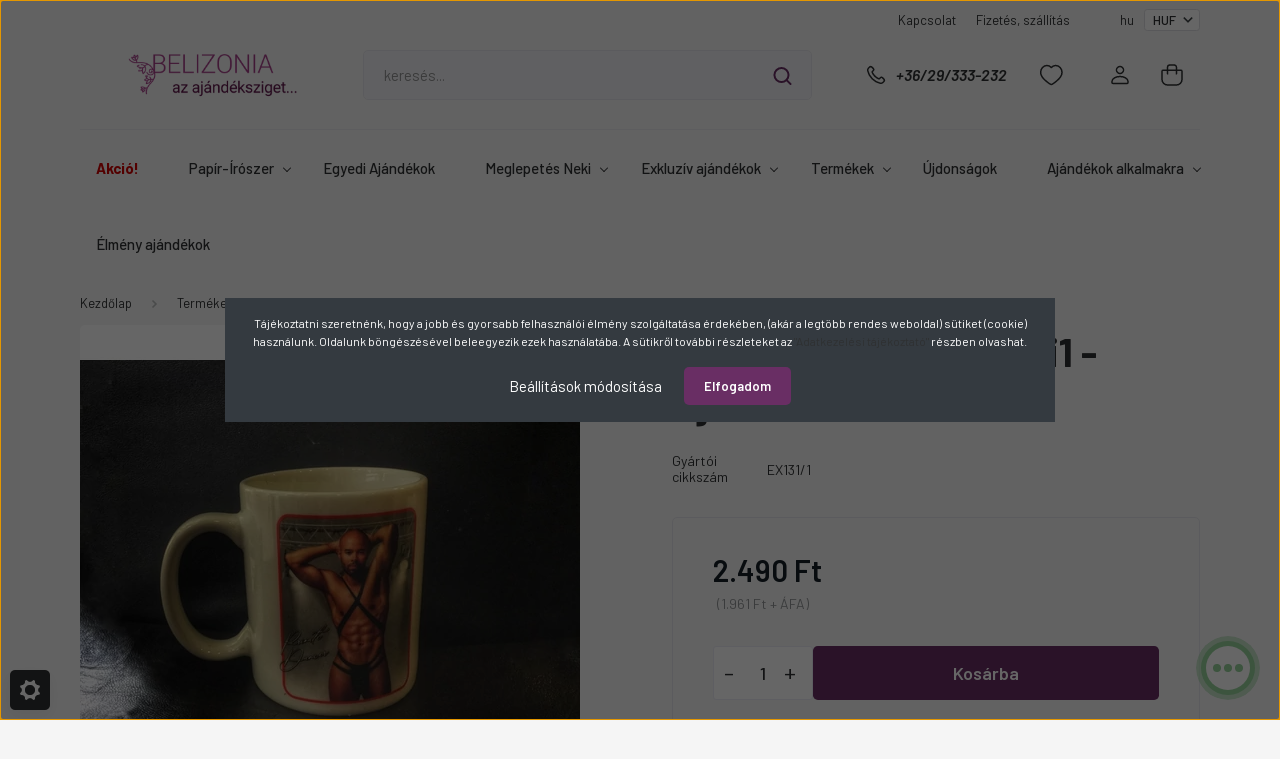

--- FILE ---
content_type: text/html; charset=UTF-8
request_url: https://belizonia.hu/bogre-vetkozo-ferfi1-ajandek-otlet-noknek
body_size: 47798
content:
<!DOCTYPE html>
<html lang="hu" dir="ltr">
<head>
    <title>Bögre -Vetkőzó  - Férfi1 - Ajándék ötlet nőknek - Vásárolj most!</title>
    <meta charset="utf-8">
    <meta name="description" content="Bögre -Vetkőzó  - Férfi1 - Ajándék ötlet nőknek, amely tökéletes választás minden alkalomra. Gyors szállítás és kedvező árak csak nálunk!">
    <meta name="robots" content="index, follow">
    <link rel="image_src" href="https://belizonia.cdn.shoprenter.hu/custom/belizonia/image/data/uploads/2019/11/IMG-0509.jpg.webp?lastmod=1717146474.1745913942">
    <meta property="og:title" content="Bögre -Vetkőző  - Férfi1 - Ajándék ötlet nőknek" />
    <meta property="og:type" content="product" />
    <meta property="og:url" content="https://belizonia.hu/bogre-vetkozo-ferfi1-ajandek-otlet-noknek" />
    <meta property="og:image" content="https://belizonia.cdn.shoprenter.hu/custom/belizonia/image/cache/w1910h1000q100/uploads/2019/11/IMG-0509.jpg.webp?lastmod=1717146474.1745913942" />
    <meta property="og:description" content="Bögre -Vetkőzó - Férfi1 - Ajándék ötlet nőknek" />
    <link href="https://belizonia.cdn.shoprenter.hu/custom/belizonia/image/data/logo/logo_nevvel_szines.png?lastmod=1737476105.1745913942" rel="icon" />
    <link href="https://belizonia.cdn.shoprenter.hu/custom/belizonia/image/data/logo/logo_nevvel_szines.png?lastmod=1737476105.1745913942" rel="apple-touch-icon" />
    <base href="https://belizonia.hu:443" />
    <meta name="google-site-verification" content="kc7qpeq88cD7a0eyyutfB2GliuoedMdPPt_xkJGzZQA" />

    <meta name="viewport" content="width=device-width, initial-scale=1, maximum-scale=1, user-scalable=0">
            <link href="https://belizonia.hu/bogre-vetkozo-ferfi1-ajandek-otlet-noknek" rel="canonical">
    
            
                    
                <link rel="preconnect" href="https://fonts.gstatic.com" />
    <link rel="preload" as="style" href="https://fonts.googleapis.com/css2?family=Barlow:ital,wght@0,300;0,400;0,500;0,600;0,700;1,300;1,400;1,500;1,600;1,700&display=swap" />
    <link rel="stylesheet" href="https://fonts.googleapis.com/css2?family=Barlow:ital,wght@0,300;0,400;0,500;0,600;0,700;1,300;1,400;1,500;1,600;1,700&display=swap" media="print" onload="this.media='all'" />
    <noscript>
        <link rel="stylesheet" href="https://fonts.googleapis.com/css2?family=Barlow:ital,wght@0,300;0,400;0,500;0,600;0,700;1,300;1,400;1,500;1,600;1,700&display=swap" />
    </noscript>
    <link href="https://cdnjs.cloudflare.com/ajax/libs/fancybox/3.5.7/jquery.fancybox.min.css" rel="stylesheet" media="print" onload="this.media='all'"/>

            <link rel="stylesheet" href="https://belizonia.cdn.shoprenter.hu/custom/belizonia/catalog/view/theme/madrid_global/style/1767723329.1689691390.1759505910.1768639891.css?v=null.1745913942" media="all">
            <link rel="stylesheet" href="https://belizonia.cdn.shoprenter.hu/custom/belizonia/catalog/view/theme/madrid_global/stylesheet/stylesheet.css?v=1768639891" media="screen">
        <script>
        window.nonProductQuality = 100;
    </script>
    <script src="https://belizonia.cdn.shoprenter.hu/catalog/view/javascript/jquery/jquery-1.10.2.min.js?v=1484139539"></script>

            
    
    <!-- Header JavaScript codes -->
            <script src="https://belizonia.cdn.shoprenter.hu/web/compiled/js/countdown.js?v=1768402759"></script>
                    <script src="https://belizonia.cdn.shoprenter.hu/web/compiled/js/base.js?v=1768402759"></script>
                    <script src="https://belizonia.cdn.shoprenter.hu/web/compiled/js/before_starter2_head.js?v=1768402759"></script>
                    <script src="https://belizonia.cdn.shoprenter.hu/web/compiled/js/before_starter2_productpage.js?v=1768402759"></script>
                    <script src="https://belizonia.cdn.shoprenter.hu/web/compiled/js/productreview.js?v=1768402759"></script>
                    <script src="https://belizonia.cdn.shoprenter.hu/web/compiled/js/nanobar.js?v=1768402759"></script>
                    <!-- Header jQuery onLoad scripts -->
    <script>window.countdownFormat='%D:%H:%M:%S';var BASEURL='https://belizonia.hu';Currency={"symbol_left":"","symbol_right":" Ft","decimal_place":0,"decimal_point":",","thousand_point":".","currency":"HUF","value":1};var ShopRenter=ShopRenter||{};ShopRenter.product={"id":2389,"sku":"98473","currency":"HUF","unitName":"db","price":2490,"name":"B\u00f6gre -Vetk\u0151z\u0151  - F\u00e9rfi1 - Aj\u00e1nd\u00e9k \u00f6tlet n\u0151knek","brand":"","currentVariant":{"Gy\u00e1rt\u00f3i cikksz\u00e1m":"EX131\/1"},"parent":{"id":2389,"sku":"98473","unitName":"db","price":2490,"name":"B\u00f6gre -Vetk\u0151z\u0151  - F\u00e9rfi1 - Aj\u00e1nd\u00e9k \u00f6tlet n\u0151knek"}};$(document).ready(function(){});$(window).load(function(){var init_similar_products_Scroller=function(){$("#similar_products .aurora-scroll-click-mode").each(function(){var max=0;$(this).find($(".list_prouctname")).each(function(){var h=$(this).height();max=h>max?h:max;});$(this).find($(".list_prouctname")).each(function(){$(this).height(max);});});$("#similar_products .aurora-scroll-click-mode").auroraScroll({autoMode:"click",frameRate:60,speed:2.5,direction:-1,elementClass:"product-snapshot",pauseAfter:false,horizontal:true,visible:1,arrowsPosition:1},function(){initAurora();});}
init_similar_products_Scroller();});</script><script src="https://belizonia.cdn.shoprenter.hu/web/compiled/js/vue/manifest.bundle.js?v=1768402756"></script><script>var ShopRenter=ShopRenter||{};ShopRenter.onCartUpdate=function(callable){document.addEventListener('cartChanged',callable)};ShopRenter.onItemAdd=function(callable){document.addEventListener('AddToCart',callable)};ShopRenter.onItemDelete=function(callable){document.addEventListener('deleteCart',callable)};ShopRenter.onSearchResultViewed=function(callable){document.addEventListener('AuroraSearchResultViewed',callable)};ShopRenter.onSubscribedForNewsletter=function(callable){document.addEventListener('AuroraSubscribedForNewsletter',callable)};ShopRenter.onCheckoutInitiated=function(callable){document.addEventListener('AuroraCheckoutInitiated',callable)};ShopRenter.onCheckoutShippingInfoAdded=function(callable){document.addEventListener('AuroraCheckoutShippingInfoAdded',callable)};ShopRenter.onCheckoutPaymentInfoAdded=function(callable){document.addEventListener('AuroraCheckoutPaymentInfoAdded',callable)};ShopRenter.onCheckoutOrderConfirmed=function(callable){document.addEventListener('AuroraCheckoutOrderConfirmed',callable)};ShopRenter.onCheckoutOrderPaid=function(callable){document.addEventListener('AuroraOrderPaid',callable)};ShopRenter.onCheckoutOrderPaidUnsuccessful=function(callable){document.addEventListener('AuroraOrderPaidUnsuccessful',callable)};ShopRenter.onProductPageViewed=function(callable){document.addEventListener('AuroraProductPageViewed',callable)};ShopRenter.onMarketingConsentChanged=function(callable){document.addEventListener('AuroraMarketingConsentChanged',callable)};ShopRenter.onCustomerRegistered=function(callable){document.addEventListener('AuroraCustomerRegistered',callable)};ShopRenter.onCustomerLoggedIn=function(callable){document.addEventListener('AuroraCustomerLoggedIn',callable)};ShopRenter.onCustomerUpdated=function(callable){document.addEventListener('AuroraCustomerUpdated',callable)};ShopRenter.onCartPageViewed=function(callable){document.addEventListener('AuroraCartPageViewed',callable)};ShopRenter.customer={"userId":0,"userClientIP":"3.16.216.254","userGroupId":8,"customerGroupTaxMode":"gross","customerGroupPriceMode":"gross_net_tax","email":"","phoneNumber":"","name":{"firstName":"","lastName":""}};ShopRenter.theme={"name":"madrid_global","family":"madrid","parent":""};ShopRenter.shop={"name":"belizonia","locale":"hu","currency":{"code":"HUF","rate":1},"domain":"belizonia.myshoprenter.hu"};ShopRenter.page={"route":"product\/product","queryString":"bogre-vetkozo-ferfi1-ajandek-otlet-noknek"};ShopRenter.formSubmit=function(form,callback){callback();};let loadedAsyncScriptCount=0;function asyncScriptLoaded(position){loadedAsyncScriptCount++;if(position==='body'){if(document.querySelectorAll('.async-script-tag').length===loadedAsyncScriptCount){if(/complete|interactive|loaded/.test(document.readyState)){document.dispatchEvent(new CustomEvent('asyncScriptsLoaded',{}));}else{document.addEventListener('DOMContentLoaded',()=>{document.dispatchEvent(new CustomEvent('asyncScriptsLoaded',{}));});}}}}</script><script type="text/javascript"async class="async-script-tag"onload="asyncScriptLoaded('header')"src="https://static2.rapidsearch.dev/resultpage.js?shop=belizonia.shoprenter.hu"></script><script type="text/javascript"async class="async-script-tag"onload="asyncScriptLoaded('header')"src="https://utanvet-ellenor.hu/api/shoprenter/utanvet-ellenor.js"></script><script type="text/javascript"async class="async-script-tag"onload="asyncScriptLoaded('header')"src="https://onsite.optimonk.com/script.js?account=171625"></script><script type="text/javascript"src="https://belizonia.cdn.shoprenter.hu/web/compiled/js/vue/customerEventDispatcher.bundle.js?v=1768402756"></script><!--Custom header scripts--><script>window._chb_mainColor='##2e6932';window._chb_uuid='0a53e1b39ee94e2380cf4d6ed263b3ca';window._chb_lang_code='HU';</script><script src="//js.dialogity.com/main.js"async="true"></script><script type="text/javascript">(function(c,l,a,r,i,t,y){c[a]=c[a]||function(){(c[a].q=c[a].q||[]).push(arguments)};t=l.createElement(r);t.async=1;t.src="https://www.clarity.ms/tag/"+i;y=l.getElementsByTagName(r)[0];y.parentNode.insertBefore(t,y);})(window,document,"clarity","script","rnp9v4c90n");</script><script async src="https://optinbox.hu/pixel/80bzsatezuqp60x5dxxq5kpvzo031cbv"></script><script>function loadScript(a){var b=document.getElementsByTagName("head")[0],c=document.createElement("script");c.type="text/javascript",c.src="https://tracker.metricool.com/resources/be.js",c.onreadystatechange=a,c.onload=a,b.appendChild(c)}loadScript(function(){beTracker.t({hash:"53b6e51d3e404f802a3fe6934abaea53"})});</script><script>function loadScript(a){var b=document.getElementsByTagName("head")[0],c=document.createElement("script");c.type="text/javascript",c.src="https://tracker.metricool.com/resources/be.js",c.onreadystatechange=a,c.onload=a,b.appendChild(c)}loadScript(function(){beTracker.t({hash:"53b6e51d3e404f802a3fe6934abaea53"})});</script>                
            
            <script>window.dataLayer=window.dataLayer||[];function gtag(){dataLayer.push(arguments)};var ShopRenter=ShopRenter||{};ShopRenter.config=ShopRenter.config||{};ShopRenter.config.googleConsentModeDefaultValue="denied";</script>                        <script type="text/javascript" src="https://belizonia.cdn.shoprenter.hu/web/compiled/js/vue/googleConsentMode.bundle.js?v=1768402756"></script>

            <!-- Facebook Pixel Code -->
<script>
!function(f,b,e,v,n,t,s)
{if(f.fbq)return;n=f.fbq=function(){n.callMethod?
n.callMethod.apply(n,arguments):n.queue.push(arguments)};
if(!f._fbq)f._fbq=n;n.push=n;n.loaded=!0;n.version='2.0';
n.queue=[];t=b.createElement(e);t.async=!0;
t.src=v;s=b.getElementsByTagName(e)[0];
s.parentNode.insertBefore(t,s)}(window, document,'script',
'https://connect.facebook.net/en_US/fbevents.js');
fbq('consent', 'revoke');
fbq('init', '708477626455057');
fbq('track', 'PageView');
document.addEventListener('AuroraProductPageViewed', function(auroraEvent) {
                    fbq('track', 'ViewContent', {
                        content_type: 'product',
                        content_ids: [auroraEvent.detail.product.id.toString()],
                        value: parseFloat(auroraEvent.detail.product.grossUnitPrice),
                        currency: auroraEvent.detail.product.currency
                    }, {
                        eventID: auroraEvent.detail.event.id
                    });
                });
document.addEventListener('AuroraAddedToCart', function(auroraEvent) {
    var fbpId = [];
    var fbpValue = 0;
    var fbpCurrency = '';

    auroraEvent.detail.products.forEach(function(item) {
        fbpValue += parseFloat(item.grossUnitPrice) * item.quantity;
        fbpId.push(item.id);
        fbpCurrency = item.currency;
    });


    fbq('track', 'AddToCart', {
        content_ids: fbpId,
        content_type: 'product',
        value: fbpValue,
        currency: fbpCurrency
    }, {
        eventID: auroraEvent.detail.event.id
    });
})
window.addEventListener('AuroraMarketingCookie.Changed', function(event) {
            let consentStatus = event.detail.isAccepted ? 'grant' : 'revoke';
            if (typeof fbq === 'function') {
                fbq('consent', consentStatus);
            }
        });
</script>
<noscript><img height="1" width="1" style="display:none"
src="https://www.facebook.com/tr?id=708477626455057&ev=PageView&noscript=1"
/></noscript>
<!-- End Facebook Pixel Code -->
<meta name="p:domain_verify" content="ffc6795745a63114dde0cc4063621583"/>
            <!-- Google Tag Manager -->
<script>(function(w,d,s,l,i){w[l]=w[l]||[];w[l].push({'gtm.start':
new Date().getTime(),event:'gtm.js'});var f=d.getElementsByTagName(s)[0],
j=d.createElement(s),dl=l!='dataLayer'?'&l='+l:'';j.async=true;j.src=
'https://www.googletagmanager.com/gtm.js?id='+i+dl;f.parentNode.insertBefore(j,f);
})(window,document,'script','dataLayer','GTM-WB4SBWF4');</script>
<!-- End Google Tag Manager -->
            <!-- Global site tag (gtag.js) - Google Ads: 579565288 -->
<script async src="https://www.googletagmanager.com/gtag/js?id=AW-579565288"></script>
<script>
  window.dataLayer = window.dataLayer || [];
  function gtag(){dataLayer.push(arguments);}
  gtag('js', new Date());

  gtag('config', 'AW-579565288');
</script>

            <meta name="google-site-verification" content="zLeXEImBvZR4inPcn-3uMkpyQiJnLTWg84-yMZ1ceKw"/>

                <!--Global site tag(gtag.js)--><script async src="https://www.googletagmanager.com/gtag/js?id=G-NDY46FFMJB"></script><script>window.dataLayer=window.dataLayer||[];function gtag(){dataLayer.push(arguments);}
gtag('js',new Date());gtag('config','G-NDY46FFMJB');gtag('config','GTM-WB4SBWF4',{"allow_enhanced_conversions":true});gtag('config','AW-17017216871',{"allow_enhanced_conversions":true});gtag('config','AW-11152088027');</script>                                <script type="text/javascript" src="https://belizonia.cdn.shoprenter.hu/web/compiled/js/vue/GA4EventSender.bundle.js?v=1768402756"></script>

    
    
</head>

    
<body id="body" class="page-body one-pic-element product-page-body show-quantity-in-module show-quantity-in-category madrid_global-body desktop-device-body horizontal-category-menu " role="document">
<script>ShopRenter.theme.breakpoints={'xs':0,'sm':576,'md':768,'lg':992,'xl':1200,'xxl':1400}</script><!--Google Tag Manager(noscript)--><!--Google<!--End Google Tag Manager(noscript)--><div id="fb-root"></div><script>(function(d,s,id){var js,fjs=d.getElementsByTagName(s)[0];if(d.getElementById(id))return;js=d.createElement(s);js.id=id;js.src="//connect.facebook.net/hu_HU/sdk/xfbml.customerchat.js#xfbml=1&version=v2.12&autoLogAppEvents=1";fjs.parentNode.insertBefore(js,fjs);}(document,"script","facebook-jssdk"));</script>
                    

<!-- cached -->    <div class="nanobar-cookie-cog d-flex-center rounded js-hidden-nanobar-button">
        <svg width="20" height="20" viewBox="0 0 20 20" fill="none" xmlns="http://www.w3.org/2000/svg">
    <path d="M18.0781 10C18.0781 8.75521 18.849 7.77083 20 7.09375C19.7917 6.40104 19.5156 5.72917 19.1771 5.10417C17.8802 5.44271 16.8333 4.9375 15.9479 4.05208C15.0677 3.17187 14.7969 2.11979 15.1354 0.822917C14.5104 0.484375 13.8437 0.208333 13.1458 0C12.4687 1.15625 11.25 1.92187 10 1.92187C8.75521 1.92187 7.53125 1.15625 6.85417 0C6.15625 0.208333 5.48958 0.484375 4.86458 0.822917C5.20312 2.11979 4.93229 3.16667 4.05208 4.05208C3.17187 4.93229 2.11979 5.44271 0.828125 5.10417C0.484375 5.72917 0.208333 6.39583 0 7.09375C1.15625 7.77083 1.92708 8.75521 1.92708 10C1.92708 11.2448 1.15625 12.4687 0 13.1458C0.208333 13.8437 0.484375 14.5104 0.822917 15.1354C2.11979 14.7969 3.16667 15.0677 4.04687 15.9479C4.93229 16.8281 5.19792 17.8802 4.85937 19.1771C5.48958 19.5156 6.15104 19.7917 6.84896 20C7.52604 18.8437 8.75 18.0781 9.99479 18.0781C11.2396 18.0781 12.4635 18.8437 13.1406 20C13.8385 19.7917 14.5052 19.5156 15.1302 19.1771C14.7917 17.8802 15.0625 16.8333 15.9427 15.9479C16.8229 15.0677 17.875 14.5573 19.1719 14.8958C19.5104 14.2656 19.7865 13.599 19.9948 12.9062C18.8437 12.2292 18.0781 11.2448 18.0781 10ZM10 15.1198C7.17708 15.1198 4.88021 12.8281 4.88021 10C4.88021 7.17187 7.17187 4.88021 10 4.88021C12.8281 4.88021 15.1198 7.17187 15.1198 10C15.1198 12.8281 12.8281 15.1198 10 15.1198Z" fill="currentColor"/>
</svg>

    </div>
<div class="Fixed nanobar bg-dark js-nanobar-first-login">
    <div class="container nanobar-container">
        <div class="row flex-column flex-sm-row">
            <div class="col-12 col-sm-6 col-lg-8 nanobar-text-cookies align-self-center text-sm-left">
                Tájékoztatni szeretnénk, hogy a jobb és gyorsabb felhasználói élmény szolgáltatása érdekében, (akár a legtöbb rendes weboldal) sütiket (cookie) használunk. Oldalunk böngészésével beleegyezik ezek használatába. A sütikről további részleteket az <a href="https://belizonia.hu/adatkezelesi-nyilatkozat-54">"Adatkezelési tájékoztató" </a>részben olvashat.
            </div>
            <div class="col-12 col-sm-6 col-lg-4 nanobar-buttons m-sm-0 text-center text-sm-right">
                <a href="#" class="btn btn-link nanobar-settings-button js-nanobar-settings-button">
                    Beállítások módosítása
                </a>
                <a href="#" class="btn btn-primary nanobar-btn js-nanobar-close-cookies" data-button-save-text="Beállítások mentése">
                    Elfogadom
                </a>
            </div>
        </div>
        <div class="nanobar-cookies js-nanobar-cookies flex-column flex-sm-row text-left pt-3 mt-3" style="display: none;">
            <div class="form-check pt-2 pb-2 pr-2 mb-0">
                <input class="form-check-input" type="checkbox" name="required_cookies" disabled checked />
                <label class="form-check-label">
                    Szükséges cookie-k
                    <div class="cookies-help-text text-muted">
                        Ezek a cookie-k segítenek abban, hogy a webáruház használható és működőképes legyen.
                    </div>
                </label>
            </div>
            <div class="form-check pt-2 pb-2 pr-2 mb-0">
                <input class="form-check-input js-nanobar-marketing-cookies" type="checkbox" name="marketing_cookies"
                         checked />
                <label class="form-check-label">
                    Marketing cookie-k
                    <div class="cookies-help-text text-muted">
                        Ezeket a cookie-k segítenek abban, hogy az Ön érdeklődési körének megfelelő reklámokat és termékeket jelenítsük meg a webáruházban.
                    </div>
                </label>
            </div>
        </div>
    </div>
</div>

<script>
    (function ($) {
        $(document).ready(function () {
            new AuroraNanobar.FirstLogNanobarCheckbox(jQuery('.js-nanobar-first-login'), 'modal');
        });
    })(jQuery);
</script>
<!-- /cached -->
<!-- cached --><div class="Fixed nanobar bg-dark js-nanobar-free-shipping">
    <div class="container nanobar-container">
        <button type="button" class="close js-nanobar-close" aria-label="Close">
            <span aria-hidden="true">&times;</span>
        </button>
        <div class="nanobar-text px-3"></div>
    </div>
</div>

<script>$(document).ready(function(){document.nanobarInstance=new AuroraNanobar.FreeShippingNanobar($('.js-nanobar-free-shipping'),'modal','0','','1');});</script><!-- /cached -->
                <!-- page-wrap -->

                <div class="page-wrap">
                                                

    <header class="sticky-head">
        <div class="sticky-head-inner">
                    <div class="header-top-line">
                <div class="container">
                    <div class="header-top d-flex justify-content-end">
                        <!-- cached -->
    <ul class="nav headermenu-list">
                    <li class="nav-item">
                <a href="https://belizonia.hu/index.php?route=information/contact"
                   target="_self"
                   class="nav-link "
                    title="Kapcsolat"
                >
                    Kapcsolat
                </a>
                            </li>
                    <li class="nav-item">
                <a href="https://belizonia.hu/fizetes-szallitas-34"
                   target="_self"
                   class="nav-link "
                    title="Fizetés, szállítás"
                >
                    Fizetés, szállítás
                </a>
                            </li>
            </ul>
    <!-- /cached -->
                        <!-- cached -->


                    
        <div id="languageselect" class="module content-module header-position hide-top languageselect-module" >
                                    <div class="module-body">
                        <form action="/" method="post" enctype="multipart/form-data" id="language-form">
            <div class="d-flex justify-content-lg-between language-items-row">
                                            <div class="language-text active cursor-pointer language-data" data-langcode="hu">
                    <span class="language-change language-code-name">hu</span>
                </div>
                                <input type="hidden" value="" name="language_code" />
                        </div>
            <script>$(window).load(function(){$('.language-change').one('click',function(){var language_code=$(this).parent('.language-data').data('langcode');$('input[name="language_code"]').attr('value',language_code);$('#language-form').submit();});});</script>        </form>
            </div>
                                </div>
    
    <!-- /cached -->
                        <!-- cached -->


                    
        <div id="currenciesselect" class="module content-module header-position hide-top currenciesselect-module" >
                                    <div class="module-body">
                        <form action="/" method="post" enctype="multipart/form-data">
            <select class="form-control form-control-sm currencieselect-select" name="currency_id" onchange="this.form.submit()">
                                    <option
                        value="HUF" selected="selected">
                        HUF
                    </option>
                            </select>
        </form>
            </div>
                                </div>
    
    <!-- /cached -->
                    </div>
                </div>
            </div>
            <div class="header-middle-line ">
                <div class="container">
                    <div class="header-middle">
                        <nav class="navbar navbar-expand-lg">
                            <button id="js-hamburger-icon" class="d-flex d-lg-none" title="Menü">
                                <div class="hamburger-icon position-relative">
                                    <div class="hamburger-icon-line position-absolute line-1"></div>
                                    <div class="hamburger-icon-line position-absolute line-3"></div>
                                </div>
                            </button>
                                                            <!-- cached -->
    <a class="navbar-brand" href="/"><img style="border: 0; max-width: 800px;" src="https://belizonia.cdn.shoprenter.hu/custom/belizonia/image/cache/w800h150m00/logo/LOGO-REDESIGN.png?v=1737470628" title="Belizonia Webáruház" alt="Belizonia Webáruház" /></a>
<!-- /cached -->
                                
<div class="dropdown search-module d-flex">
    <div class="input-group">
        <input class="form-control disableAutocomplete" type="text" placeholder="keresés..." value=""
               id="filter_keyword" 
               onclick="this.value=(this.value==this.defaultValue)?'':this.value;"/>
        <div class="input-group-append">
            <button title="Keresés" class="btn btn-link" onclick="moduleSearch();">
                <svg width="19" height="18" viewBox="0 0 19 18" fill="none" xmlns="http://www.w3.org/2000/svg">
    <path d="M17.4492 17L13.4492 13M8.47698 15.0555C4.59557 15.0555 1.44922 11.9092 1.44922 8.02776C1.44922 4.14635 4.59557 1 8.47698 1C12.3584 1 15.5047 4.14635 15.5047 8.02776C15.5047 11.9092 12.3584 15.0555 8.47698 15.0555Z" stroke="currentColor" stroke-width="2" stroke-linecap="round" stroke-linejoin="round"/>
</svg>

            </button>
        </div>
    </div>

    <input type="hidden" id="filter_description" value="0"/>
    <input type="hidden" id="search_shopname" value="belizonia"/>
    <div id="results" class="dropdown-menu search-results p-0"></div>
</div>



                                                                                    <a class="nav-link header-phone-box header-middle-right-link d-none d-lg-flex" href="tel:+36/29/333-232">
                                <svg width="24" height="24" viewBox="0 0 24 24" fill="none" xmlns="http://www.w3.org/2000/svg">
    <path fill-rule="evenodd" clip-rule="evenodd" d="M10.8561 13.1444C9.68615 11.9744 8.80415 10.6644 8.21815 9.33536C8.09415 9.05436 8.16715 8.72536 8.38415 8.50836L9.20315 7.69036C9.87415 7.01936 9.87415 6.07036 9.28815 5.48436L8.11415 4.31036C7.33315 3.52936 6.06715 3.52936 5.28615 4.31036L4.63415 4.96236C3.89315 5.70336 3.58415 6.77236 3.78415 7.83236C4.27815 10.4454 5.79615 13.3064 8.24515 15.7554C10.6941 18.2044 13.5551 19.7224 16.1681 20.2164C17.2281 20.4164 18.2971 20.1074 19.0381 19.3664L19.6891 18.7154C20.4701 17.9344 20.4701 16.6684 19.6891 15.8874L18.5161 14.7144C17.9301 14.1284 16.9801 14.1284 16.3951 14.7144L15.4921 15.6184C15.2751 15.8354 14.9461 15.9084 14.6651 15.7844C13.3361 15.1974 12.0261 14.3144 10.8561 13.1444Z" stroke="currentColor" stroke-width="1.5" stroke-linecap="round" stroke-linejoin="round"/>
</svg>

                                +36/29/333-232
                            </a>
                                                                                    <div id="js-wishlist-module-wrapper">
                                <hx:include src="/_fragment?_path=_format%3Dhtml%26_locale%3Den%26_controller%3Dmodule%252Fwishlist&amp;_hash=JJqplvPhZ%2BSeq1FKdD13ADk%2FCV7KE1A77Hp90nWTmsc%3D"></hx:include>
                            </div>
                                                        <!-- cached -->
    <ul class="nav login-list">
                    <li class="nav-item">
                <a class="nav-link header-middle-right-link" href="index.php?route=account/login" title="Belépés / Regisztráció">
                    <span class="header-user-icon">
                        <svg width="18" height="20" viewBox="0 0 18 20" fill="none" xmlns="http://www.w3.org/2000/svg">
    <path fill-rule="evenodd" clip-rule="evenodd" d="M11.4749 2.52513C12.8417 3.89197 12.8417 6.10804 11.4749 7.47488C10.1081 8.84172 7.89199 8.84172 6.52515 7.47488C5.15831 6.10804 5.15831 3.89197 6.52515 2.52513C7.89199 1.15829 10.1081 1.15829 11.4749 2.52513Z" stroke="currentColor" stroke-width="1.5" stroke-linecap="round" stroke-linejoin="round"/>
    <path fill-rule="evenodd" clip-rule="evenodd" d="M1 16.5V17.5C1 18.052 1.448 18.5 2 18.5H16C16.552 18.5 17 18.052 17 17.5V16.5C17 13.474 13.048 11.508 9 11.508C4.952 11.508 1 13.474 1 16.5Z" stroke="currentColor" stroke-width="1.5" stroke-linecap="round" stroke-linejoin="round"/>
</svg>

                    </span>
                </a>
            </li>
            </ul>
<!-- /cached -->
                            <div id="header-cart-wrapper">
                                <div id="js-cart">
                                    <hx:include src="/_fragment?_path=_format%3Dhtml%26_locale%3Den%26_controller%3Dmodule%252Fcart&amp;_hash=w0CILbW8PdV3za9hQMovRC9CszPNhEh860emcawTsnM%3D"></hx:include>
                                </div>
                            </div>
                        </nav>
                    </div>
                </div>
            </div>
            <div class="header-bottom-line d-none d-lg-block">
                <div class="container">
                    


                    
            <div id="module_category_wrapper" class="module-category-wrapper">
        <div id="category" class="module content-module header-position category-module" >
                    <div class="module-head">
                        <div class="module-head-title">Kategóriák / Termékek</div>
        </div>
            <div class="module-body">
                    <div id="category-nav">
        

    <ul class="nav nav-pills category category-menu sf-menu sf-horizontal cached ">
	
		<li id="cat_643" class="nav-item item category-list module-list even">
    <a href="https://belizonia.hu/keszletkisopres-643" class="nav-link">
        Akció!
    </a>
    </li><li id="cat_2076" class="nav-item item category-list module-list parent odd">
    <a href="https://belizonia.hu/szimo-papir" class="nav-link">
        Papír-Írószer
    </a>
            <ul class="nav flex-column children main"> 
			
			<li id="cat_2165" class="nav-item item category-list module-list parent even">
    <a href="https://belizonia.hu/szimo-papir/irodai-papiraru-2165" class="nav-link">
        Irodai papíráru
    </a>
            <ul class="nav flex-column children sub"> 
			
			<li id="cat_2193" class="nav-item item category-list module-list even">
    <a href="https://belizonia.hu/szimo-papir/irodai-papiraru-2165/arazo-szalagok-es-cimkek-2193" class="nav-link">
        Árazó szalagok és címkék
    </a>
    </li><li id="cat_2200" class="nav-item item category-list module-list odd">
    <a href="https://belizonia.hu/szimo-papir/irodai-papiraru-2165/bevonatos-papirok-fotopapirok-2200" class="nav-link">
        Bevonatos papírok, fotópapírok
    </a>
    </li><li id="cat_2190" class="nav-item item category-list module-list even">
    <a href="https://belizonia.hu/szimo-papir/irodai-papiraru-2165/boritekok-2190" class="nav-link">
        Borítékok
    </a>
    </li><li id="cat_2205" class="nav-item item category-list module-list odd">
    <a href="https://belizonia.hu/szimo-papir/irodai-papiraru-2165/elonyomott-papirok-levelpapirok-2205" class="nav-link">
        Előnyomott papírok, levélpapírok
    </a>
    </li><li id="cat_2194" class="nav-item item category-list module-list even">
    <a href="https://belizonia.hu/szimo-papir/irodai-papiraru-2165/etikettek-2194" class="nav-link">
        Etikettek
    </a>
    </li><li id="cat_2180" class="nav-item item category-list module-list odd">
    <a href="https://belizonia.hu/szimo-papir/irodai-papiraru-2165/faxpapirok-2180" class="nav-link">
        Faxpapírok
    </a>
    </li><li id="cat_2188" class="nav-item item category-list module-list even">
    <a href="https://belizonia.hu/szimo-papir/irodai-papiraru-2165/fuzetek-gyuruskonyvbetetek-2188" class="nav-link">
        Füzetek, gyűrűskönyvbetétek
    </a>
    </li><li id="cat_2170" class="nav-item item category-list module-list odd">
    <a href="https://belizonia.hu/szimo-papir/irodai-papiraru-2165/hopapirok-2170" class="nav-link">
        Hőpapírok
    </a>
    </li><li id="cat_2182" class="nav-item item category-list module-list even">
    <a href="https://belizonia.hu/szimo-papir/irodai-papiraru-2165/indigok-2182" class="nav-link">
        Indigók
    </a>
    </li><li id="cat_2175" class="nav-item item category-list module-list odd">
    <a href="https://belizonia.hu/szimo-papir/irodai-papiraru-2165/leporellok-2175" class="nav-link">
        Leporellók
    </a>
    </li><li id="cat_2197" class="nav-item item category-list module-list even">
    <a href="https://belizonia.hu/szimo-papir/irodai-papiraru-2165/naptarak-agendak-betetlapok-2197" class="nav-link">
        Naptárak, agendák, betétlapok
    </a>
    </li><li id="cat_2167" class="nav-item item category-list module-list odd">
    <a href="https://belizonia.hu/szimo-papir/irodai-papiraru-2165/nyomtato-es-masolopapirok-2167" class="nav-link">
        Nyomtató- és másolópapírok
    </a>
    </li><li id="cat_2168" class="nav-item item category-list module-list even">
    <a href="https://belizonia.hu/szimo-papir/irodai-papiraru-2165/nyomtatvanyok-2168" class="nav-link">
        Nyomtatványok
    </a>
    </li><li id="cat_2183" class="nav-item item category-list module-list odd">
    <a href="https://belizonia.hu/szimo-papir/irodai-papiraru-2165/onatirotombok-2183" class="nav-link">
        Önátírótömbök
    </a>
    </li><li id="cat_2201" class="nav-item item category-list module-list even">
    <a href="https://belizonia.hu/szimo-papir/irodai-papiraru-2165/pauszpapirok-2201" class="nav-link">
        Pauszpapírok
    </a>
    </li><li id="cat_2173" class="nav-item item category-list module-list odd">
    <a href="https://belizonia.hu/szimo-papir/irodai-papiraru-2165/penztargepszalagok-2173" class="nav-link">
        Pénztárgépszalagok
    </a>
    </li><li id="cat_2177" class="nav-item item category-list module-list even">
    <a href="https://belizonia.hu/szimo-papir/irodai-papiraru-2165/rajzlapok-irolapok-vazlatfuzetek-2177" class="nav-link">
        Rajzlapok, írólapok, vázlatfüzetek
    </a>
    </li><li id="cat_2186" class="nav-item item category-list module-list odd">
    <a href="https://belizonia.hu/szimo-papir/irodai-papiraru-2165/rovatolt-papirok-2186" class="nav-link">
        Rovatolt papírok
    </a>
    </li><li id="cat_2208" class="nav-item item category-list module-list even">
    <a href="https://belizonia.hu/szimo-papir/irodai-papiraru-2165/specialis-felhasznalasu-media-2208" class="nav-link">
        Speciális felhasználású média
    </a>
    </li><li id="cat_2204" class="nav-item item category-list module-list odd">
    <a href="https://belizonia.hu/szimo-papir/irodai-papiraru-2165/tekercses-mernoki-plotter-es-masolopapirok-2204" class="nav-link">
        Tekercses mérnöki, plotter és másolópapírok
    </a>
    </li>
			
				</ul>
    </li><li id="cat_2347" class="nav-item item category-list module-list parent odd">
    <a href="https://belizonia.hu/szimo-papir/hobby-es-kreativ-termekek-2347" class="nav-link">
        Hobby és kreatív termékek
    </a>
            <ul class="nav flex-column children sub"> 
			
			<li id="cat_2357" class="nav-item item category-list module-list even">
    <a href="https://belizonia.hu/szimo-papir/hobby-es-kreativ-termekek-2347/dekoralhato-termekek-2357" class="nav-link">
        Dekorálható termékek
    </a>
    </li><li id="cat_2354" class="nav-item item category-list module-list odd">
    <a href="https://belizonia.hu/szimo-papir/hobby-es-kreativ-termekek-2347/festekek-es-kiegeszitok-2354" class="nav-link">
        Festékek és kiegészítők
    </a>
    </li><li id="cat_2351" class="nav-item item category-list module-list even">
    <a href="https://belizonia.hu/szimo-papir/hobby-es-kreativ-termekek-2347/filc-anyagok-2351" class="nav-link">
        Filc anyagok
    </a>
    </li><li id="cat_2368" class="nav-item item category-list module-list odd">
    <a href="https://belizonia.hu/szimo-papir/hobby-es-kreativ-termekek-2347/gyertyazselek-viaszok-es-kiegeszitok-2368" class="nav-link">
        Gyertyazselék, viaszok és kiegészítők
    </a>
    </li><li id="cat_2364" class="nav-item item category-list module-list even">
    <a href="https://belizonia.hu/szimo-papir/hobby-es-kreativ-termekek-2347/hobbi-kreativ-gyurma-2364" class="nav-link">
        Hobbi kreatív gyurma
    </a>
    </li><li id="cat_2352" class="nav-item item category-list module-list odd">
    <a href="https://belizonia.hu/szimo-papir/hobby-es-kreativ-termekek-2347/hobby-ragasztok-2352" class="nav-link">
        Hobby ragasztók
    </a>
    </li><li id="cat_2365" class="nav-item item category-list module-list even">
    <a href="https://belizonia.hu/szimo-papir/hobby-es-kreativ-termekek-2347/keszsegfejleszto-termekcsalad-2365" class="nav-link">
        Készségfejlesztő termékcsalád
    </a>
    </li><li id="cat_2350" class="nav-item item category-list module-list odd">
    <a href="https://belizonia.hu/szimo-papir/hobby-es-kreativ-termekek-2347/kreativ-papirok-2350" class="nav-link">
        Kreatív papírok
    </a>
    </li><li id="cat_2363" class="nav-item item category-list module-list even">
    <a href="https://belizonia.hu/szimo-papir/hobby-es-kreativ-termekek-2347/kreativ-termekek-2363" class="nav-link">
        Kreatív termékek
    </a>
    </li><li id="cat_2360" class="nav-item item category-list module-list odd">
    <a href="https://belizonia.hu/szimo-papir/hobby-es-kreativ-termekek-2347/matricak-2360" class="nav-link">
        Matricák
    </a>
    </li>
			
				</ul>
    </li><li id="cat_2102" class="nav-item item category-list module-list parent even">
    <a href="https://belizonia.hu/szimo-papir/iroszerek-2102" class="nav-link">
        Írószerek
    </a>
            <ul class="nav flex-column children sub"> 
			
			<li id="cat_2142" class="nav-item item category-list module-list even">
    <a href="https://belizonia.hu/szimo-papir/iroszerek-2102/csotollak-2142" class="nav-link">
        Csőtollak
    </a>
    </li><li id="cat_2110" class="nav-item item category-list module-list odd">
    <a href="https://belizonia.hu/szimo-papir/iroszerek-2102/exkluziv-iroszerek-2110" class="nav-link">
        Exkluzív írószerek
    </a>
    </li><li id="cat_2123" class="nav-item item category-list module-list even">
    <a href="https://belizonia.hu/szimo-papir/iroszerek-2102/filctollak-2123" class="nav-link">
        Filctollak
    </a>
    </li><li id="cat_2104" class="nav-item item category-list module-list odd">
    <a href="https://belizonia.hu/szimo-papir/iroszerek-2102/golyostollak-2104" class="nav-link">
        Golyóstollak
    </a>
    </li><li id="cat_2132" class="nav-item item category-list module-list even">
    <a href="https://belizonia.hu/szimo-papir/iroszerek-2102/grafikai-es-muveszeti-termekek-2132" class="nav-link">
        Grafikai és művészeti termékek
    </a>
    </li><li id="cat_2126" class="nav-item item category-list module-list odd">
    <a href="https://belizonia.hu/szimo-papir/iroszerek-2102/grafit-es-szines-ceruzak-2126" class="nav-link">
        Grafit- és színes ceruzák
    </a>
    </li><li id="cat_2146" class="nav-item item category-list module-list even">
    <a href="https://belizonia.hu/szimo-papir/iroszerek-2102/gravirozott-feliratos-tollak-2146" class="nav-link">
        Gravírozott feliratos tollak
    </a>
    </li><li id="cat_2134" class="nav-item item category-list module-list odd">
    <a href="https://belizonia.hu/szimo-papir/iroszerek-2102/hegyezok-2134" class="nav-link">
        Hegyezők
    </a>
    </li><li id="cat_2139" class="nav-item item category-list module-list even">
    <a href="https://belizonia.hu/szimo-papir/iroszerek-2102/iroszer-kiegeszitok-2139" class="nav-link">
        Írószer kiegészítők
    </a>
    </li><li id="cat_2114" class="nav-item item category-list module-list odd">
    <a href="https://belizonia.hu/szimo-papir/iroszerek-2102/iroszer-utantoltok-2114" class="nav-link">
        Írószer utántöltők
    </a>
    </li><li id="cat_2137" class="nav-item item category-list module-list even">
    <a href="https://belizonia.hu/szimo-papir/iroszerek-2102/korzok-korzo-keszletek-es-korzohegyek-2137" class="nav-link">
        Körzők, körző készletek és körzőhegyek
    </a>
    </li><li id="cat_2136" class="nav-item item category-list module-list odd">
    <a href="https://belizonia.hu/szimo-papir/iroszerek-2102/kretak-2136" class="nav-link">
        Kréták
    </a>
    </li><li id="cat_2116" class="nav-item item category-list module-list even">
    <a href="https://belizonia.hu/szimo-papir/iroszerek-2102/markerek-2116" class="nav-link">
        Markerek
    </a>
    </li><li id="cat_2107" class="nav-item item category-list module-list odd">
    <a href="https://belizonia.hu/szimo-papir/iroszerek-2102/nyomosironok-2107" class="nav-link">
        Nyomósirónok
    </a>
    </li><li id="cat_2106" class="nav-item item category-list module-list even">
    <a href="https://belizonia.hu/szimo-papir/iroszerek-2102/rollertollak-2106" class="nav-link">
        Rollertollak
    </a>
    </li><li id="cat_2121" class="nav-item item category-list module-list odd">
    <a href="https://belizonia.hu/szimo-papir/iroszerek-2102/rostironok-es-tufilcek-2121" class="nav-link">
        Rostirónok és tűfilcek
    </a>
    </li><li id="cat_2118" class="nav-item item category-list module-list even">
    <a href="https://belizonia.hu/szimo-papir/iroszerek-2102/szovegkiemelok-2118" class="nav-link">
        Szövegkiemelők
    </a>
    </li><li id="cat_2129" class="nav-item item category-list module-list odd">
    <a href="https://belizonia.hu/szimo-papir/iroszerek-2102/toltoceruzak-2129" class="nav-link">
        Töltőceruzák
    </a>
    </li><li id="cat_2112" class="nav-item item category-list module-list even">
    <a href="https://belizonia.hu/szimo-papir/iroszerek-2102/toltotollak-2112" class="nav-link">
        Töltőtollak
    </a>
    </li><li id="cat_2105" class="nav-item item category-list module-list odd">
    <a href="https://belizonia.hu/szimo-papir/iroszerek-2102/zselestollak-2105" class="nav-link">
        Zseléstollak
    </a>
    </li>
			
				</ul>
    </li><li id="cat_2077" class="nav-item item category-list module-list parent odd">
    <a href="https://belizonia.hu/szimo-papir/iskolaszerek-2077" class="nav-link">
        Iskolaszerek
    </a>
            <ul class="nav flex-column children sub"> 
			
			<li id="cat_2084" class="nav-item item category-list module-list even">
    <a href="https://belizonia.hu/szimo-papir/iskolaszerek-2077/ecsetek-2084" class="nav-link">
        Ecsetek
    </a>
    </li><li id="cat_2100" class="nav-item item category-list module-list odd">
    <a href="https://belizonia.hu/szimo-papir/iskolaszerek-2077/egyeb-iskolaszerek-2100" class="nav-link">
        Egyéb iskolaszerek
    </a>
    </li><li id="cat_2087" class="nav-item item category-list module-list even">
    <a href="https://belizonia.hu/szimo-papir/iskolaszerek-2077/festekek-2087" class="nav-link">
        Festékek
    </a>
    </li><li id="cat_2094" class="nav-item item category-list module-list odd">
    <a href="https://belizonia.hu/szimo-papir/iskolaszerek-2077/fuzetboxok-2094" class="nav-link">
        Füzetboxok
    </a>
    </li><li id="cat_2092" class="nav-item item category-list module-list even">
    <a href="https://belizonia.hu/szimo-papir/iskolaszerek-2077/gyurmak-2092" class="nav-link">
        Gyurmák
    </a>
    </li><li id="cat_2082" class="nav-item item category-list module-list odd">
    <a href="https://belizonia.hu/szimo-papir/iskolaszerek-2077/iskolaszer-kollekciok-2082" class="nav-link">
        Iskolaszer kollekciók
    </a>
    </li><li id="cat_2078" class="nav-item item category-list module-list even">
    <a href="https://belizonia.hu/szimo-papir/iskolaszerek-2077/konyvboritok-2078" class="nav-link">
        Könyvborítók
    </a>
    </li><li id="cat_2164" class="nav-item item category-list module-list odd">
    <a href="https://belizonia.hu/szimo-papir/iskolaszerek-2077/millimeter-papirok-2164" class="nav-link">
        Milliméter papírok
    </a>
    </li><li id="cat_2095" class="nav-item item category-list module-list even">
    <a href="https://belizonia.hu/szimo-papir/iskolaszerek-2077/ovodai-es-iskolataskak-2095" class="nav-link">
        Óvodai és iskolatáskák
    </a>
    </li><li id="cat_2088" class="nav-item item category-list module-list odd">
    <a href="https://belizonia.hu/szimo-papir/iskolaszerek-2077/rajztablak-rajzlaptartok-2088" class="nav-link">
        Rajztáblák, rajzlaptartók
    </a>
    </li><li id="cat_2089" class="nav-item item category-list module-list even">
    <a href="https://belizonia.hu/szimo-papir/iskolaszerek-2077/tanuloi-munkalapok-2089" class="nav-link">
        Tanulói munkalapok
    </a>
    </li><li id="cat_2079" class="nav-item item category-list module-list odd">
    <a href="https://belizonia.hu/szimo-papir/iskolaszerek-2077/tolltartok-2079" class="nav-link">
        Tolltartók
    </a>
    </li><li id="cat_2096" class="nav-item item category-list module-list even">
    <a href="https://belizonia.hu/szimo-papir/iskolaszerek-2077/tornazsakok-2096" class="nav-link">
        Tornazsákok
    </a>
    </li><li id="cat_2099" class="nav-item item category-list module-list odd">
    <a href="https://belizonia.hu/szimo-papir/iskolaszerek-2077/turazsakok-es-sporttaskak-2099" class="nav-link">
        Túrazsákok és sporttáskák
    </a>
    </li><li id="cat_2101" class="nav-item item category-list module-list even">
    <a href="https://belizonia.hu/szimo-papir/iskolaszerek-2077/uzsonnas-dobozok-es-kulacsok-2101" class="nav-link">
        Uzsonnás dobozok és kulacsok
    </a>
    </li>
			
				</ul>
    </li><li id="cat_2250" class="nav-item item category-list module-list parent even">
    <a href="https://belizonia.hu/szimo-papir/javitas-ragasztas-2250" class="nav-link">
        Javítás, ragasztás
    </a>
            <ul class="nav flex-column children sub"> 
			
			<li id="cat_2253" class="nav-item item category-list module-list even">
    <a href="https://belizonia.hu/szimo-papir/javitas-ragasztas-2250/hibajavitok-2253" class="nav-link">
        Hibajavítók
    </a>
    </li><li id="cat_2255" class="nav-item item category-list module-list odd">
    <a href="https://belizonia.hu/szimo-papir/javitas-ragasztas-2250/ragasztok-2255" class="nav-link">
        Ragasztók
    </a>
    </li>
			
				</ul>
    </li><li id="cat_2313" class="nav-item item category-list module-list parent odd">
    <a href="https://belizonia.hu/szimo-papir/csomagolas-tarolas-2313" class="nav-link">
        Csomagolás, tárolás
    </a>
            <ul class="nav flex-column children sub"> 
			
			<li id="cat_2345" class="nav-item item category-list module-list even">
    <a href="https://belizonia.hu/szimo-papir/csomagolas-tarolas-2313/ajandek-csomagolok-diszzacskok-2345" class="nav-link">
        Ajándék csomagolók, díszzacskók
    </a>
    </li><li id="cat_2323" class="nav-item item category-list module-list odd">
    <a href="https://belizonia.hu/szimo-papir/csomagolas-tarolas-2313/csomagolo-foliak-es-tartozekok-2323" class="nav-link">
        Csomagoló fóliák és tartozékok
    </a>
    </li><li id="cat_2320" class="nav-item item category-list module-list even">
    <a href="https://belizonia.hu/szimo-papir/csomagolas-tarolas-2313/csomagolo-tasakok-taskak-2320" class="nav-link">
        Csomagoló tasakok, táskák
    </a>
    </li><li id="cat_2324" class="nav-item item category-list module-list odd">
    <a href="https://belizonia.hu/szimo-papir/csomagolas-tarolas-2313/csomagologepek-es-tartozekok-2324" class="nav-link">
        Csomagológépek és tartozékok
    </a>
    </li><li id="cat_2317" class="nav-item item category-list module-list even">
    <a href="https://belizonia.hu/szimo-papir/csomagolas-tarolas-2313/csomagolopapirok-2317" class="nav-link">
        Csomagolópapírok
    </a>
    </li><li id="cat_2329" class="nav-item item category-list module-list odd">
    <a href="https://belizonia.hu/szimo-papir/csomagolas-tarolas-2313/csomagzaro-gepek-2329" class="nav-link">
        Csomagzáró gépek
    </a>
    </li><li id="cat_2314" class="nav-item item category-list module-list even">
    <a href="https://belizonia.hu/szimo-papir/csomagolas-tarolas-2313/dobozok-es-terkitolto-anyagok-2314" class="nav-link">
        Dobozok és térkitöltő anyagok
    </a>
    </li><li id="cat_2328" class="nav-item item category-list module-list odd">
    <a href="https://belizonia.hu/szimo-papir/csomagolas-tarolas-2313/gumigyuruk-2328" class="nav-link">
        Gumigyűrűk
    </a>
    </li><li id="cat_2338" class="nav-item item category-list module-list even">
    <a href="https://belizonia.hu/szimo-papir/csomagolas-tarolas-2313/levelbontok-2338" class="nav-link">
        Levélbontók
    </a>
    </li><li id="cat_2341" class="nav-item item category-list module-list odd">
    <a href="https://belizonia.hu/szimo-papir/csomagolas-tarolas-2313/merlegek-es-kiegeszitoik-2341" class="nav-link">
        Mérlegek és kiegészítőik
    </a>
    </li><li id="cat_2318" class="nav-item item category-list module-list even">
    <a href="https://belizonia.hu/szimo-papir/csomagolas-tarolas-2313/papirzacskok-2318" class="nav-link">
        Papírzacskók
    </a>
    </li><li id="cat_2333" class="nav-item item category-list module-list odd">
    <a href="https://belizonia.hu/szimo-papir/csomagolas-tarolas-2313/postazo-dobozok-es-hengerek-2333" class="nav-link">
        Postázó dobozok és hengerek
    </a>
    </li><li id="cat_2336" class="nav-item item category-list module-list even">
    <a href="https://belizonia.hu/szimo-papir/csomagolas-tarolas-2313/postazo-tasakok-2336" class="nav-link">
        Postázó tasakok
    </a>
    </li><li id="cat_2344" class="nav-item item category-list module-list odd">
    <a href="https://belizonia.hu/szimo-papir/csomagolas-tarolas-2313/tarolodobozok-ladak-es-kosarak-2344" class="nav-link">
        Tárolódobozok, ládák és kosarak
    </a>
    </li><li id="cat_2332" class="nav-item item category-list module-list even">
    <a href="https://belizonia.hu/szimo-papir/csomagolas-tarolas-2313/univerzalis-kesek-2332" class="nav-link">
        Univerzális kések
    </a>
    </li><li id="cat_2327" class="nav-item item category-list module-list odd">
    <a href="https://belizonia.hu/szimo-papir/csomagolas-tarolas-2313/zsinegek-2327" class="nav-link">
        Zsinegek
    </a>
    </li>
			
				</ul>
    </li><li id="cat_2211" class="nav-item item category-list module-list parent even">
    <a href="https://belizonia.hu/szimo-papir/iratrendezes-archivalas-2211" class="nav-link">
        Iratrendezés, archiválás
    </a>
            <ul class="nav flex-column children sub"> 
			
			<li id="cat_2218" class="nav-item item category-list module-list even">
    <a href="https://belizonia.hu/szimo-papir/iratrendezes-archivalas-2211/alairokonyvek-es-elorendezok-2218" class="nav-link">
        Aláírókönyvek és előrendezők
    </a>
    </li><li id="cat_2248" class="nav-item item category-list module-list odd">
    <a href="https://belizonia.hu/szimo-papir/iratrendezes-archivalas-2211/archivalok-2248" class="nav-link">
        Archiválók
    </a>
    </li><li id="cat_2221" class="nav-item item category-list module-list even">
    <a href="https://belizonia.hu/szimo-papir/iratrendezes-archivalas-2211/elvalasztolapok-2221" class="nav-link">
        Elválasztólapok
    </a>
    </li><li id="cat_2239" class="nav-item item category-list module-list odd">
    <a href="https://belizonia.hu/szimo-papir/iratrendezes-archivalas-2211/fiokos-es-polcos-tarolorendszerek-2239" class="nav-link">
        Fiókos és polcos tárolórendszerek
    </a>
    </li><li id="cat_2247" class="nav-item item category-list module-list even">
    <a href="https://belizonia.hu/szimo-papir/iratrendezes-archivalas-2211/fuggomappa-tarolok-fuggomappak-es-kiegeszitok-2247" class="nav-link">
        Függőmappa tárolók, függőmappák és kiegészítők
    </a>
    </li><li id="cat_2225" class="nav-item item category-list module-list odd">
    <a href="https://belizonia.hu/szimo-papir/iratrendezes-archivalas-2211/genothermek-2225" class="nav-link">
        Genothermek
    </a>
    </li><li id="cat_2223" class="nav-item item category-list module-list even">
    <a href="https://belizonia.hu/szimo-papir/iratrendezes-archivalas-2211/gyorsfuzok-es-klippes-mappak-2223" class="nav-link">
        Gyorsfűzők és klippes mappák
    </a>
    </li><li id="cat_2216" class="nav-item item category-list module-list odd">
    <a href="https://belizonia.hu/szimo-papir/iratrendezes-archivalas-2211/gyurus-dossziek-es-konyvek-2216" class="nav-link">
        Gyűrűs dossziék és könyvek
    </a>
    </li><li id="cat_2244" class="nav-item item category-list module-list even">
    <a href="https://belizonia.hu/szimo-papir/iratrendezes-archivalas-2211/iratpapucsok-2244" class="nav-link">
        Iratpapucsok
    </a>
    </li><li id="cat_2212" class="nav-item item category-list module-list odd">
    <a href="https://belizonia.hu/szimo-papir/iratrendezes-archivalas-2211/iratrendezok-2212" class="nav-link">
        Iratrendezők
    </a>
    </li><li id="cat_2242" class="nav-item item category-list module-list even">
    <a href="https://belizonia.hu/szimo-papir/iratrendezes-archivalas-2211/irattalcak-es-irattalca-kiegeszitok-2242" class="nav-link">
        Irattálcák és irattálca kiegészítők
    </a>
    </li><li id="cat_2237" class="nav-item item category-list module-list odd">
    <a href="https://belizonia.hu/szimo-papir/iratrendezes-archivalas-2211/iratvedo-tasakok-es-boritekok-2237" class="nav-link">
        Iratvédő tasakok és borítékok
    </a>
    </li><li id="cat_2249" class="nav-item item category-list module-list even">
    <a href="https://belizonia.hu/szimo-papir/iratrendezes-archivalas-2211/lyukerosito-gyuruk-2249" class="nav-link">
        Lyukerősítő gyűrűk
    </a>
    </li><li id="cat_2233" class="nav-item item category-list module-list odd">
    <a href="https://belizonia.hu/szimo-papir/iratrendezes-archivalas-2211/mappak-2233" class="nav-link">
        Mappák
    </a>
    </li><li id="cat_2230" class="nav-item item category-list module-list even">
    <a href="https://belizonia.hu/szimo-papir/iratrendezes-archivalas-2211/ontapado-zsebek-es-lefuzocsikok-2230" class="nav-link">
        Öntapadó zsebek és lefűzőcsíkok
    </a>
    </li><li id="cat_2234" class="nav-item item category-list module-list odd">
    <a href="https://belizonia.hu/szimo-papir/iratrendezes-archivalas-2211/prospektustartok-2234" class="nav-link">
        Prospektustartók
    </a>
    </li><li id="cat_2222" class="nav-item item category-list module-list even">
    <a href="https://belizonia.hu/szimo-papir/iratrendezes-archivalas-2211/regiszterek-2222" class="nav-link">
        Regiszterek
    </a>
    </li><li id="cat_2231" class="nav-item item category-list module-list odd">
    <a href="https://belizonia.hu/szimo-papir/iratrendezes-archivalas-2211/szalagos-iromanyfedelek-2231" class="nav-link">
        Szalagos irományfedelek
    </a>
    </li><li id="cat_2214" class="nav-item item category-list module-list even">
    <a href="https://belizonia.hu/szimo-papir/iratrendezes-archivalas-2211/tokos-iratrendezok-2214" class="nav-link">
        Tokos iratrendezők
    </a>
    </li>
			
				</ul>
    </li><li id="cat_2258" class="nav-item item category-list module-list parent odd">
    <a href="https://belizonia.hu/szimo-papir/irodai-kiegeszitok-2258" class="nav-link">
        Irodai kiegészítők
    </a>
            <ul class="nav flex-column children sub"> 
			
			<li id="cat_2267" class="nav-item item category-list module-list even">
    <a href="https://belizonia.hu/szimo-papir/irodai-kiegeszitok-2258/asztali-rendezok-2267" class="nav-link">
        Asztali rendezők
    </a>
    </li><li id="cat_2284" class="nav-item item category-list module-list odd">
    <a href="https://belizonia.hu/szimo-papir/irodai-kiegeszitok-2258/dokumentum-tarolok-2284" class="nav-link">
        Dokumentum tárolók
    </a>
    </li><li id="cat_2283" class="nav-item item category-list module-list even">
    <a href="https://belizonia.hu/szimo-papir/irodai-kiegeszitok-2258/felirotablak-2283" class="nav-link">
        Felírótáblák
    </a>
    </li><li id="cat_2272" class="nav-item item category-list module-list odd">
    <a href="https://belizonia.hu/szimo-papir/irodai-kiegeszitok-2258/gemkapcsok-kapcsok-es-adagolok-2272" class="nav-link">
        Gemkapcsok, kapcsok és adagolók
    </a>
    </li><li id="cat_2275" class="nav-item item category-list module-list even">
    <a href="https://belizonia.hu/szimo-papir/irodai-kiegeszitok-2258/gombostuk-rajzszegek-es-adagolok-2275" class="nav-link">
        Gombostűk, rajzszegek és adagolók
    </a>
    </li><li id="cat_2265" class="nav-item item category-list module-list odd">
    <a href="https://belizonia.hu/szimo-papir/irodai-kiegeszitok-2258/irodaszer-csaladok-2265" class="nav-link">
        Irodaszer családok
    </a>
    </li><li id="cat_2270" class="nav-item item category-list module-list even">
    <a href="https://belizonia.hu/szimo-papir/irodai-kiegeszitok-2258/iroszertartok-2270" class="nav-link">
        Írószertartók
    </a>
    </li><li id="cat_2261" class="nav-item item category-list module-list odd">
    <a href="https://belizonia.hu/szimo-papir/irodai-kiegeszitok-2258/jegyzet-es-kockatombok-2261" class="nav-link">
        Jegyzet- és kockatömbök
    </a>
    </li><li id="cat_2264" class="nav-item item category-list module-list even">
    <a href="https://belizonia.hu/szimo-papir/irodai-kiegeszitok-2258/jelolocimkek-es-adagolok-2264" class="nav-link">
        Jelölőcímkék és adagolók
    </a>
    </li><li id="cat_2285" class="nav-item item category-list module-list odd">
    <a href="https://belizonia.hu/szimo-papir/irodai-kiegeszitok-2258/konferencia-mappak-2285" class="nav-link">
        Konferencia mappák
    </a>
    </li><li id="cat_2287" class="nav-item item category-list module-list even">
    <a href="https://belizonia.hu/szimo-papir/irodai-kiegeszitok-2258/konyokalatetek-2287" class="nav-link">
        Könyökalátétek
    </a>
    </li><li id="cat_2288" class="nav-item item category-list module-list odd">
    <a href="https://belizonia.hu/szimo-papir/irodai-kiegeszitok-2258/konyvtamaszok-2288" class="nav-link">
        Könyvtámaszok
    </a>
    </li><li id="cat_2279" class="nav-item item category-list module-list even">
    <a href="https://belizonia.hu/szimo-papir/irodai-kiegeszitok-2258/nevjegykartyatartok-es-kiegeszitok-2279" class="nav-link">
        Névjegykártyatartók és kiegészítők
    </a>
    </li><li id="cat_2276" class="nav-item item category-list module-list odd">
    <a href="https://belizonia.hu/szimo-papir/irodai-kiegeszitok-2258/nevkituzok-ultetokartyak-2276" class="nav-link">
        Névkitűzők, ültetőkártyák
    </a>
    </li><li id="cat_2286" class="nav-item item category-list module-list even">
    <a href="https://belizonia.hu/szimo-papir/irodai-kiegeszitok-2258/ollok-2286" class="nav-link">
        Ollók
    </a>
    </li><li id="cat_2260" class="nav-item item category-list module-list odd">
    <a href="https://belizonia.hu/szimo-papir/irodai-kiegeszitok-2258/ontapado-jegyzettombok-es-adagolok-2260" class="nav-link">
        Öntapadó jegyzettömbök és adagolók
    </a>
    </li><li id="cat_2280" class="nav-item item category-list module-list even">
    <a href="https://belizonia.hu/szimo-papir/irodai-kiegeszitok-2258/specialis-rendezok-2280" class="nav-link">
        Speciális rendezők
    </a>
    </li><li id="cat_2291" class="nav-item item category-list module-list odd">
    <a href="https://belizonia.hu/szimo-papir/irodai-kiegeszitok-2258/vonalzok-2291" class="nav-link">
        Vonalzók
    </a>
    </li>
			
				</ul>
    </li><li id="cat_2292" class="nav-item item category-list module-list parent even">
    <a href="https://belizonia.hu/szimo-papir/irodai-kisgepek-2292" class="nav-link">
        Irodai kisgépek
    </a>
            <ul class="nav flex-column children sub"> 
			
			<li id="cat_2304" class="nav-item item category-list module-list even">
    <a href="https://belizonia.hu/szimo-papir/irodai-kisgepek-2292/arazogepek-es-tartozekok-2304" class="nav-link">
        Árazógépek és tartozékok
    </a>
    </li><li id="cat_2303" class="nav-item item category-list module-list odd">
    <a href="https://belizonia.hu/szimo-papir/irodai-kisgepek-2292/belyegzok-es-tartozekok-2303" class="nav-link">
        Bélyegzők és tartozékok
    </a>
    </li><li id="cat_2312" class="nav-item item category-list module-list even">
    <a href="https://belizonia.hu/szimo-papir/irodai-kisgepek-2292/elemek-akkumulatorok-es-toltok-2312" class="nav-link">
        Elemek, akkumulátorok és töltők
    </a>
    </li><li id="cat_2310" class="nav-item item category-list module-list odd">
    <a href="https://belizonia.hu/szimo-papir/irodai-kisgepek-2292/etikettnyomtatok-es-cimkek-2310" class="nav-link">
        Etikettnyomtatók és címkék
    </a>
    </li><li id="cat_2308" class="nav-item item category-list module-list even">
    <a href="https://belizonia.hu/szimo-papir/irodai-kisgepek-2292/feliratozogepek-es-szalagok-2308" class="nav-link">
        Feliratozógépek és szalagok
    </a>
    </li><li id="cat_2300" class="nav-item item category-list module-list odd">
    <a href="https://belizonia.hu/szimo-papir/irodai-kisgepek-2292/kapocskiszedok-2300" class="nav-link">
        Kapocskiszedők
    </a>
    </li><li id="cat_2302" class="nav-item item category-list module-list even">
    <a href="https://belizonia.hu/szimo-papir/irodai-kisgepek-2292/lyukasztok-2302" class="nav-link">
        Lyukasztók
    </a>
    </li><li id="cat_2305" class="nav-item item category-list module-list odd">
    <a href="https://belizonia.hu/szimo-papir/irodai-kisgepek-2292/szalbelovo-pisztoly-es-tartozekai-2305" class="nav-link">
        Szálbelövő pisztoly és tartozékai
    </a>
    </li><li id="cat_2293" class="nav-item item category-list module-list even">
    <a href="https://belizonia.hu/szimo-papir/irodai-kisgepek-2292/szamologepek-es-adapterek-2293" class="nav-link">
        Számológépek és adapterek
    </a>
    </li><li id="cat_2294" class="nav-item item category-list module-list odd">
    <a href="https://belizonia.hu/szimo-papir/irodai-kisgepek-2292/tuzogepek-2294" class="nav-link">
        Tűzőgépek
    </a>
    </li><li id="cat_2297" class="nav-item item category-list module-list even">
    <a href="https://belizonia.hu/szimo-papir/irodai-kisgepek-2292/tuzokapcsok-2297" class="nav-link">
        Tűzőkapcsok
    </a>
    </li>
			
				</ul>
    </li>
			
						
				<div class="dropdown-custom-bg">
				
			</div>
				</ul>
    </li><li id="cat_596" class="nav-item item category-list module-list even">
    <a href="https://belizonia.hu/egyedi-fenykepes-ajandekok-596" class="nav-link">
        Egyedi Ajándékok
    </a>
    </li><li id="cat_675" class="nav-item item category-list module-list parent odd">
    <a href="https://belizonia.hu/meglepetes-neki-675" class="nav-link">
        Meglepetés Neki
    </a>
            <ul class="nav flex-column children main"> 
			
			<li id="cat_602" class="nav-item item category-list module-list parent even">
    <a href="https://belizonia.hu/meglepetes-neki-675/szerelmes-ajandekok-602" class="nav-link">
        Szerelmes ajándékok
    </a>
            <ul class="nav flex-column children sub"> 
			
			<li id="cat_1779" class="nav-item item category-list module-list even">
    <a href="https://belizonia.hu/meglepetes-neki-675/szerelmes-ajandekok-602/szerelmes-ajandekok-ferfiaknak" class="nav-link">
        Szerelmes ajándékok férfiaknak
    </a>
    </li><li id="cat_1780" class="nav-item item category-list module-list odd">
    <a href="https://belizonia.hu/meglepetes-neki-675/szerelmes-ajandekok-602/szerelmes-ajandekok-noknek" class="nav-link">
        Szerelmes ajándékok nőknek
    </a>
    </li>
			
				</ul>
    </li><li id="cat_681" class="nav-item item category-list module-list parent odd">
    <a href="https://belizonia.hu/meglepetes-neki-675/paroknak-681" class="nav-link">
        Páros ajándékok
    </a>
            <ul class="nav flex-column children sub"> 
			
			<li id="cat_1777" class="nav-item item category-list module-list even">
    <a href="https://belizonia.hu/meglepetes-neki-675/paroknak-681/egyeb-paros-ajandekok" class="nav-link">
        Egyéb páros ajándékok
    </a>
    </li><li id="cat_1776" class="nav-item item category-list module-list odd">
    <a href="https://belizonia.hu/meglepetes-neki-675/paroknak-681/mr-mrs-ajandekok" class="nav-link">
        Mr &amp; Mrs ajándékok
    </a>
    </li><li id="cat_1767" class="nav-item item category-list module-list even">
    <a href="https://belizonia.hu/meglepetes-neki-675/paroknak-681/paros-bogre" class="nav-link">
        Páros bögre
    </a>
    </li><li id="cat_1769" class="nav-item item category-list module-list odd">
    <a href="https://belizonia.hu/meglepetes-neki-675/paroknak-681/paros-kulcstarto" class="nav-link">
        Páros kulcstartó
    </a>
    </li><li id="cat_1775" class="nav-item item category-list module-list even">
    <a href="https://belizonia.hu/meglepetes-neki-675/paroknak-681/paros-torolkozo" class="nav-link">
        Páros törölköző
    </a>
    </li><li id="cat_1772" class="nav-item item category-list module-list odd">
    <a href="https://belizonia.hu/meglepetes-neki-675/paroknak-681/vicces-ajandekok-paroknak" class="nav-link">
        Vicces ajándékok pároknak
    </a>
    </li>
			
				</ul>
    </li><li id="cat_676" class="nav-item item category-list module-list even">
    <a href="https://belizonia.hu/meglepetes-neki-675/anyanak-676" class="nav-link">
        Anyának ajándék
    </a>
    </li><li id="cat_585" class="nav-item item category-list module-list odd">
    <a href="https://belizonia.hu/meglepetes-neki-675/apanak-585" class="nav-link">
        Apának ajándék
    </a>
    </li><li id="cat_680" class="nav-item item category-list module-list even">
    <a href="https://belizonia.hu/meglepetes-neki-675/munkatarsnak-fonoknek-680" class="nav-link">
        Munkatársnak, főnöknek
    </a>
    </li><li id="cat_677" class="nav-item item category-list module-list odd">
    <a href="https://belizonia.hu/meglepetes-neki-675/nagymamanak-677" class="nav-link">
        Nagymamának ajándék
    </a>
    </li><li id="cat_586" class="nav-item item category-list module-list even">
    <a href="https://belizonia.hu/meglepetes-neki-675/nagypapanak-586" class="nav-link">
        Nagypapának ajándék
    </a>
    </li><li id="cat_635" class="nav-item item category-list module-list odd">
    <a href="https://belizonia.hu/meglepetes-neki-675/testvereknek-635" class="nav-link">
        Testvérnek
    </a>
    </li><li id="cat_587" class="nav-item item category-list module-list parent even">
    <a href="https://belizonia.hu/meglepetes-neki-675/keresztapanak-587" class="nav-link">
        Ajándék keresztszülőknek
    </a>
            <ul class="nav flex-column children sub"> 
			
			<li id="cat_1764" class="nav-item item category-list module-list even">
    <a href="https://belizonia.hu/meglepetes-neki-675/keresztapanak-587/keresztanya-ajandek" class="nav-link">
        Keresztanya ajándék
    </a>
    </li><li id="cat_1765" class="nav-item item category-list module-list odd">
    <a href="https://belizonia.hu/meglepetes-neki-675/keresztapanak-587/keresztapa-ajandek" class="nav-link">
        Keresztapa ajándék
    </a>
    </li>
			
				</ul>
    </li><li id="cat_607" class="nav-item item category-list module-list odd">
    <a href="https://belizonia.hu/meglepetes-neki-675/gyerekeknek-607" class="nav-link">
        Gyerekeknek
    </a>
    </li><li id="cat_623" class="nav-item item category-list module-list parent even">
    <a href="https://belizonia.hu/meglepetes-neki-675/nyugdijasoknak-623" class="nav-link">
        Nyugdíjba vonulásra ajándék
    </a>
            <ul class="nav flex-column children sub"> 
			
			<li id="cat_1787" class="nav-item item category-list module-list even">
    <a href="https://belizonia.hu/meglepetes-neki-675/nyugdijasoknak-623/egyeb-nyugdijas-ajandekok" class="nav-link">
        Egyéb nyugdíjas ajándékok
    </a>
    </li><li id="cat_1785" class="nav-item item category-list module-list odd">
    <a href="https://belizonia.hu/meglepetes-neki-675/nyugdijasoknak-623/nyugdijas-bizonyitvany" class="nav-link">
        Nyugdíjas bizonyítvány
    </a>
    </li><li id="cat_1784" class="nav-item item category-list module-list even">
    <a href="https://belizonia.hu/meglepetes-neki-675/nyugdijasoknak-623/nyugdijas-bogre" class="nav-link">
        Nyugdíjas bögre
    </a>
    </li><li id="cat_1781" class="nav-item item category-list module-list odd">
    <a href="https://belizonia.hu/meglepetes-neki-675/nyugdijasoknak-623/vicces-nyugdijas-ajandek" class="nav-link">
        Vicces nyugdíjas ajándék
    </a>
    </li>
			
				</ul>
    </li><li id="cat_615" class="nav-item item category-list module-list odd">
    <a href="https://belizonia.hu/meglepetes-neki-675/motorosoknak-615" class="nav-link">
        Motorosoknak
    </a>
    </li><li id="cat_599" class="nav-item item category-list module-list even">
    <a href="https://belizonia.hu/meglepetes-neki-675/horgaszoknak-599" class="nav-link">
        Horgászoknak
    </a>
    </li><li id="cat_600" class="nav-item item category-list module-list odd">
    <a href="https://belizonia.hu/meglepetes-neki-675/foci-kedveloknek-600" class="nav-link">
        Focisoknak
    </a>
    </li><li id="cat_610" class="nav-item item category-list module-list even">
    <a href="https://belizonia.hu/meglepetes-neki-675/baratnoknek-baratoknak-610" class="nav-link">
        Barátnak, barátnőnek
    </a>
    </li><li id="cat_746" class="nav-item item category-list module-list odd">
    <a href="https://belizonia.hu/meglepetes-neki-675/foglalkozasok-746" class="nav-link">
        Foglalkozások
    </a>
    </li>
			
						
				<div class="dropdown-custom-bg">
				
			</div>
				</ul>
    </li><li id="cat_1991" class="nav-item item category-list module-list parent even">
    <a href="https://belizonia.hu/exkluziv-ajandekok-1991" class="nav-link">
        Exkluzív ajándékok
    </a>
            <ul class="nav flex-column children main"> 
			
			<li id="cat_2383" class="nav-item item category-list module-list parent even">
    <a href="https://belizonia.hu/exkluziv-ajandekok-1991/swarovski-2383" class="nav-link">
        Swarovski
    </a>
            <ul class="nav flex-column children sub"> 
			
			<li id="cat_2384" class="nav-item item category-list module-list even">
    <a href="https://belizonia.hu/exkluziv-ajandekok-1991/swarovski-2383/swarovski-borospohar-2384" class="nav-link">
        Swarovski Borospohár
    </a>
    </li>
			
				</ul>
    </li><li id="cat_2011" class="nav-item item category-list module-list parent odd">
    <a href="https://belizonia.hu/exkluziv-ajandekok-1991/hasznalt-felujitott-pc-szamitogep-2008" class="nav-link">
        Számítógép 
    </a>
            <ul class="nav flex-column children sub"> 
			
			<li id="cat_2029" class="nav-item item category-list module-list even">
    <a href="https://belizonia.hu/exkluziv-ajandekok-1991/hasznalt-felujitott-pc-szamitogep-2008/dell-felujitott-hasznalt-szamitogep-2008" class="nav-link">
        DeLL
    </a>
    </li><li id="cat_2035" class="nav-item item category-list module-list odd">
    <a href="https://belizonia.hu/exkluziv-ajandekok-1991/hasznalt-felujitott-pc-szamitogep-2008/fujitsu-felujitott-hasznalt-szamitogep-2008" class="nav-link">
        Fujitsu
    </a>
    </li><li id="cat_2026" class="nav-item item category-list module-list even">
    <a href="https://belizonia.hu/exkluziv-ajandekok-1991/hasznalt-felujitott-pc-szamitogep-2008/hp-felujitott-hasznalt-szamitogep-2008" class="nav-link">
        HP (Hewlett Packard)
    </a>
    </li><li id="cat_2032" class="nav-item item category-list module-list odd">
    <a href="https://belizonia.hu/exkluziv-ajandekok-1991/hasznalt-felujitott-pc-szamitogep-2008/lenovo-felujitott-hasznalt-szamitogep-2008" class="nav-link">
        Lenovo (IBM)
    </a>
    </li>
			
				</ul>
    </li><li id="cat_2014" class="nav-item item category-list module-list parent even">
    <a href="https://belizonia.hu/exkluziv-ajandekok-1991/hasznalt-monitor-2014" class="nav-link">
        Monitor
    </a>
            <ul class="nav flex-column children sub"> 
			
			<li id="cat_2044" class="nav-item item category-list module-list even">
    <a href="https://belizonia.hu/exkluziv-ajandekok-1991/hasznalt-monitor-2014/hp-felujitott-hasznalt-monitor-2008" class="nav-link">
        HP
    </a>
    </li><li id="cat_2041" class="nav-item item category-list module-list odd">
    <a href="https://belizonia.hu/exkluziv-ajandekok-1991/hasznalt-monitor-2014/nec-felujitott-hasznalt-monitor-2008" class="nav-link">
        NEC
    </a>
    </li><li id="cat_2047" class="nav-item item category-list module-list even">
    <a href="https://belizonia.hu/exkluziv-ajandekok-1991/hasznalt-monitor-2014/philips-felujitott-hasznalt-monitor-2008" class="nav-link">
        Philips
    </a>
    </li><li id="cat_2050" class="nav-item item category-list module-list odd">
    <a href="https://belizonia.hu/exkluziv-ajandekok-1991/hasznalt-monitor-2014/samsung-felujitott-hasznalt-monitor-2008" class="nav-link">
        Samsung
    </a>
    </li>
			
				</ul>
    </li><li id="cat_2008" class="nav-item item category-list module-list parent odd">
    <a href="https://belizonia.hu/exkluziv-ajandekok-1991/felujitott-laptop-2008" class="nav-link">
        Laptop
    </a>
            <ul class="nav flex-column children sub"> 
			
			<li id="cat_2020" class="nav-item item category-list module-list even">
    <a href="https://belizonia.hu/exkluziv-ajandekok-1991/felujitott-laptop-2008/dell-latitude-felujitott-hasznalt-laptop-2008" class="nav-link">
        DeLL
    </a>
    </li><li id="cat_2023" class="nav-item item category-list module-list odd">
    <a href="https://belizonia.hu/exkluziv-ajandekok-1991/felujitott-laptop-2008/fujitsu-lifebook-felujitott-hasznalt-laptop-2008" class="nav-link">
        Fujitsu
    </a>
    </li><li id="cat_2059" class="nav-item item category-list module-list even">
    <a href="https://belizonia.hu/exkluziv-ajandekok-1991/felujitott-laptop-2008/hasznalt-gamer-3d-tervezo-laptop-2008" class="nav-link">
        Gamer laptop és 3D tervező laptop
    </a>
    </li><li id="cat_2038" class="nav-item item category-list module-list odd">
    <a href="https://belizonia.hu/exkluziv-ajandekok-1991/felujitott-laptop-2008/hp-felujitott-hasznalt-laptop-2008" class="nav-link">
        HP (Hewlett Packard)
    </a>
    </li><li id="cat_2017" class="nav-item item category-list module-list even">
    <a href="https://belizonia.hu/exkluziv-ajandekok-1991/felujitott-laptop-2008/ibm-lenovo-thinkpad-felujitott-hasznalt-laptop-2008" class="nav-link">
        IBM (Lenovo Thinkpad)
    </a>
    </li><li id="cat_2065" class="nav-item item category-list module-list odd">
    <a href="https://belizonia.hu/exkluziv-ajandekok-1991/felujitott-laptop-2008/laptopok-munkara-es-tanulashoz-2065" class="nav-link">
        Laptopok munkára és tanuláshoz
    </a>
    </li><li id="cat_2062" class="nav-item item category-list module-list even">
    <a href="https://belizonia.hu/exkluziv-ajandekok-1991/felujitott-laptop-2008/laptopok-otthoni-hasznalatra-2062" class="nav-link">
        Laptopok otthoni használatra
    </a>
    </li><li id="cat_2056" class="nav-item item category-list module-list odd">
    <a href="https://belizonia.hu/exkluziv-ajandekok-1991/felujitott-laptop-2008/laptopok-utazashoz-ingazashoz-2056" class="nav-link">
        Laptopok utazáshoz,  ingázáshoz
    </a>
    </li><li id="cat_2068" class="nav-item item category-list module-list even">
    <a href="https://belizonia.hu/exkluziv-ajandekok-1991/felujitott-laptop-2008/olcso-laptop-0-59990ft-ig-2068" class="nav-link">
        Olcsó laptop (0-59.990Ft-ig)
    </a>
    </li><li id="cat_2053" class="nav-item item category-list module-list odd">
    <a href="https://belizonia.hu/exkluziv-ajandekok-1991/felujitott-laptop-2008/toshiba-felujitott-hasznalt-laptop-2008" class="nav-link">
        Toshiba
    </a>
    </li>
			
				</ul>
    </li>
			
						
				<div class="dropdown-custom-bg">
				
			</div>
				</ul>
    </li><li id="cat_683" class="nav-item item category-list module-list parent odd">
    <a href="https://belizonia.hu/termekek-683" class="nav-link">
        Termékek
    </a>
            <ul class="nav flex-column children main"> 
			
			<li id="cat_740" class="nav-item item category-list module-list even">
    <a href="https://belizonia.hu/termekek-683/ajandektasak-diszdoboz-740" class="nav-link">
        Ajándéktasak, díszdoboz
    </a>
    </li><li id="cat_1982" class="nav-item item category-list module-list odd">
    <a href="https://belizonia.hu/termekek-683/allatkedvelok-1982" class="nav-link">
        Állatos ajándékok
    </a>
    </li><li id="cat_650" class="nav-item item category-list module-list even">
    <a href="https://belizonia.hu/termekek-683/angyalkak-650" class="nav-link">
        Angyalok
    </a>
    </li><li id="cat_590" class="nav-item item category-list module-list odd">
    <a href="https://belizonia.hu/termekek-683/bizonyitvany-590" class="nav-link">
        Bizonyítvány
    </a>
    </li><li id="cat_588" class="nav-item item category-list module-list even">
    <a href="https://belizonia.hu/termekek-683/bogrek-588" class="nav-link">
        Bögre
    </a>
    </li><li id="cat_633" class="nav-item item category-list module-list odd">
    <a href="https://belizonia.hu/termekek-683/dekoraciok-633" class="nav-link">
        Dekoráció
    </a>
    </li><li id="cat_649" class="nav-item item category-list module-list even">
    <a href="https://belizonia.hu/termekek-683/ekszertartok-649" class="nav-link">
        Ékszertartó
    </a>
    </li><li id="cat_631" class="nav-item item category-list module-list odd">
    <a href="https://belizonia.hu/termekek-683/himzett-torolkozok-es-parnak-631" class="nav-link">
        Hímzett törölközők és párnák
    </a>
    </li><li id="cat_629" class="nav-item item category-list module-list even">
    <a href="https://belizonia.hu/termekek-683/hutomagnes-629" class="nav-link">
        Hűtőmágnes
    </a>
    </li><li id="cat_582" class="nav-item item category-list module-list odd">
    <a href="https://belizonia.hu/termekek-683/kepkeretek-582" class="nav-link">
        Képkeret, Fotóalbum
    </a>
    </li><li id="cat_686" class="nav-item item category-list module-list even">
    <a href="https://belizonia.hu/termekek-683/konyvjelzo-plasztikkartya-686" class="nav-link">
        Könyvjelző, plasztikkártya
    </a>
    </li><li id="cat_595" class="nav-item item category-list module-list odd">
    <a href="https://belizonia.hu/termekek-683/vicces-kotenyek-595" class="nav-link">
        Kötény
    </a>
    </li><li id="cat_632" class="nav-item item category-list module-list parent even">
    <a href="https://belizonia.hu/termekek-683/kulcstartok-632" class="nav-link">
        Kulcstartó
    </a>
            <ul class="nav flex-column children sub"> 
			
			<li id="cat_1999" class="nav-item item category-list module-list even">
    <a href="https://belizonia.hu/termekek-683/kulcstartok-632/egyeb-kulcstartok-1999" class="nav-link">
        Egyéb kulcstartók
    </a>
    </li><li id="cat_1988" class="nav-item item category-list module-list odd">
    <a href="https://belizonia.hu/termekek-683/kulcstartok-632/neves-kulcstartok-1988" class="nav-link">
        Neves kulcstartók
    </a>
    </li>
			
				</ul>
    </li><li id="cat_601" class="nav-item item category-list module-list odd">
    <a href="https://belizonia.hu/termekek-683/vicces-labtorlok-601" class="nav-link">
        Lábtörlő
    </a>
    </li><li id="cat_1998" class="nav-item item category-list module-list even">
    <a href="https://belizonia.hu/termekek-683/magyaros-termekek-1998" class="nav-link">
        Magyaros termékek
    </a>
    </li><li id="cat_651" class="nav-item item category-list module-list odd">
    <a href="https://belizonia.hu/termekek-683/maszkok-651" class="nav-link">
        Maszk
    </a>
    </li><li id="cat_857" class="nav-item item category-list module-list even">
    <a href="https://belizonia.hu/termekek-683/mecsestartok-parologtatok-illoolajok-gyertyak-857" class="nav-link">
        Mécsestartók, párologtatók, illóolajok, gyertyák
    </a>
    </li><li id="cat_747" class="nav-item item category-list module-list odd">
    <a href="https://belizonia.hu/termekek-683/motivacios-ajandekok-747" class="nav-link">
        Motivációs ajándékok
    </a>
    </li><li id="cat_603" class="nav-item item category-list module-list even">
    <a href="https://belizonia.hu/termekek-683/fali-es-asztali-orak-603" class="nav-link">
        Óra
    </a>
    </li><li id="cat_608" class="nav-item item category-list module-list odd">
    <a href="https://belizonia.hu/termekek-683/parnak-608" class="nav-link">
        Párna
    </a>
    </li><li id="cat_618" class="nav-item item category-list module-list even">
    <a href="https://belizonia.hu/termekek-683/party-kellekek-618" class="nav-link">
        Partykellék
    </a>
    </li><li id="cat_591" class="nav-item item category-list module-list odd">
    <a href="https://belizonia.hu/termekek-683/feliratos-polok-591" class="nav-link">
        Póló
    </a>
    </li><li id="cat_1993" class="nav-item item category-list module-list even">
    <a href="https://belizonia.hu/termekek-683/rendszamtablak-1993" class="nav-link">
        Rendszámtáblák
    </a>
    </li><li id="cat_860" class="nav-item item category-list module-list odd">
    <a href="https://belizonia.hu/termekek-683/retro-ajandekok-860" class="nav-link">
        Retro ajándékok
    </a>
    </li><li id="cat_589" class="nav-item item category-list module-list even">
    <a href="https://belizonia.hu/termekek-683/feliratos-tablak-589" class="nav-link">
        Tábla
    </a>
    </li><li id="cat_695" class="nav-item item category-list module-list odd">
    <a href="https://belizonia.hu/termekek-683/teas-es-konyhai-695" class="nav-link">
        Teás, Kávés és Konyhai termék
    </a>
    </li><li id="cat_628" class="nav-item item category-list module-list even">
    <a href="https://belizonia.hu/termekek-683/feliratos-tollak-628" class="nav-link">
        Toll
    </a>
    </li><li id="cat_693" class="nav-item item category-list module-list odd">
    <a href="https://belizonia.hu/termekek-683/torolkozo-693" class="nav-link">
        Törölköző
    </a>
    </li><li id="cat_622" class="nav-item item category-list module-list even">
    <a href="https://belizonia.hu/termekek-683/vicces-tusfurdo-622" class="nav-link">
        Tusfürdő
    </a>
    </li><li id="cat_657" class="nav-item item category-list module-list odd">
    <a href="https://belizonia.hu/termekek-683/vaszontaskak-657" class="nav-link">
        Vászontáska
    </a>
    </li><li id="cat_745" class="nav-item item category-list module-list even">
    <a href="https://belizonia.hu/termekek-683/vicces-ajandekok-745" class="nav-link">
        Vicces ajándékok
    </a>
    </li><li id="cat_751" class="nav-item item category-list module-list parent odd">
    <a href="https://belizonia.hu/termekek-683/felnott-termekek-751" class="nav-link">
        Felnőtt termékek
    </a>
            <ul class="nav flex-column children sub"> 
			
			<li id="cat_593" class="nav-item item category-list module-list even">
    <a href="https://belizonia.hu/termekek-683/felnott-termekek-751/erotikus-ajandekok-593" class="nav-link">
        Erotikus ajándék
    </a>
    </li><li id="cat_604" class="nav-item item category-list module-list odd">
    <a href="https://belizonia.hu/termekek-683/felnott-termekek-751/boros-soros-palinkas-604" class="nav-link">
        Italos
    </a>
    </li>
			
				</ul>
    </li>
			
						
				<div class="dropdown-custom-bg">
				
			</div>
				</ul>
    </li><li id="cat_581" class="nav-item item category-list module-list even">
    <a href="https://belizonia.hu/ujdonsagok-581" class="nav-link">
        Újdonságok
    </a>
    </li><li id="cat_668" class="nav-item item category-list module-list parent odd">
    <a href="https://belizonia.hu/ajandekok-alkalmakra-668" class="nav-link">
        Ajándékok alkalmakra
    </a>
            <ul class="nav flex-column children main"> 
			
			<li id="cat_669" class="nav-item item category-list module-list parent even">
    <a href="https://belizonia.hu/ajandekok-alkalmakra-668/valentin-nap-669" class="nav-link">
        Valentin napi ajándékok
    </a>
            <ul class="nav flex-column children sub"> 
			
			<li id="cat_1913" class="nav-item item category-list module-list even">
    <a href="https://belizonia.hu/ajandekok-alkalmakra-668/valentin-nap-669/szappanrozsa" class="nav-link">
        Szappanrózsa 
    </a>
    </li><li id="cat_1900" class="nav-item item category-list module-list odd">
    <a href="https://belizonia.hu/ajandekok-alkalmakra-668/valentin-nap-669/valentin-napi-ajandekok-ferfiaknak" class="nav-link">
        Valentin napi ajándékok férfiaknak
    </a>
    </li><li id="cat_1901" class="nav-item item category-list module-list even">
    <a href="https://belizonia.hu/ajandekok-alkalmakra-668/valentin-nap-669/valentin-napi-ajandekok-noknek" class="nav-link">
        Valentin napi ajándékok nőknek
    </a>
    </li><li id="cat_1904" class="nav-item item category-list module-list odd">
    <a href="https://belizonia.hu/ajandekok-alkalmakra-668/valentin-nap-669/valentin-napi-bogre" class="nav-link">
        Valentin napi bögre
    </a>
    </li><li id="cat_1903" class="nav-item item category-list module-list even">
    <a href="https://belizonia.hu/ajandekok-alkalmakra-668/valentin-nap-669/valentin-napi-dekoracio" class="nav-link">
        Valentin napi dekoráció
    </a>
    </li><li id="cat_1910" class="nav-item item category-list module-list odd">
    <a href="https://belizonia.hu/ajandekok-alkalmakra-668/valentin-nap-669/valentin-napi-maci" class="nav-link">
        Valentin napi maci
    </a>
    </li><li id="cat_1907" class="nav-item item category-list module-list even">
    <a href="https://belizonia.hu/ajandekok-alkalmakra-668/valentin-nap-669/valentin-napi-parna" class="nav-link">
        Valentin napi párna
    </a>
    </li><li id="cat_1914" class="nav-item item category-list module-list odd">
    <a href="https://belizonia.hu/ajandekok-alkalmakra-668/valentin-nap-669/egyeb-valentin-napi-ajandekok" class="nav-link">
        Egyéb valentin napi ajándékok
    </a>
    </li>
			
				</ul>
    </li><li id="cat_636" class="nav-item item category-list module-list parent odd">
    <a href="https://belizonia.hu/ajandekok-alkalmakra-668/noknek-636" class="nav-link">
        Nőnapi ajándékok
    </a>
            <ul class="nav flex-column children sub"> 
			
			<li id="cat_1940" class="nav-item item category-list module-list even">
    <a href="https://belizonia.hu/ajandekok-alkalmakra-668/noknek-636/diszdoboz" class="nav-link">
        Díszdoboz , ajándéktasak
    </a>
    </li><li id="cat_1941" class="nav-item item category-list module-list odd">
    <a href="https://belizonia.hu/ajandekok-alkalmakra-668/noknek-636/egyeb-nonapi-ajandekok" class="nav-link">
        Egyéb nőnapi ajándékok
    </a>
    </li><li id="cat_1937" class="nav-item item category-list module-list even">
    <a href="https://belizonia.hu/ajandekok-alkalmakra-668/noknek-636/noi-kulcstarto" class="nav-link">
        Női kulcstartó
    </a>
    </li><li id="cat_1986" class="nav-item item category-list module-list odd">
    <a href="https://belizonia.hu/ajandekok-alkalmakra-668/noknek-636/orok-virag" class="nav-link">
        Örök virágok
    </a>
    </li>
			
				</ul>
    </li><li id="cat_699" class="nav-item item category-list module-list parent even">
    <a href="https://belizonia.hu/ajandekok-alkalmakra-668/anyak-napja-699" class="nav-link">
        Anyák napi ajándékok
    </a>
            <ul class="nav flex-column children sub"> 
			
			<li id="cat_1686" class="nav-item item category-list module-list even">
    <a href="https://belizonia.hu/ajandekok-alkalmakra-668/anyak-napja-699/anyak-napi-ajandekok-keresztanyanak" class="nav-link">
        Anyák napi ajándékok keresztanyának
    </a>
    </li><li id="cat_1684" class="nav-item item category-list module-list odd">
    <a href="https://belizonia.hu/ajandekok-alkalmakra-668/anyak-napja-699/anyak-napi-ajandekok-nagymamaknak" class="nav-link">
        Anyák napi ajándékok nagymamáknak
    </a>
    </li><li id="cat_1691" class="nav-item item category-list module-list even">
    <a href="https://belizonia.hu/ajandekok-alkalmakra-668/anyak-napja-699/anyak-napi-bogre" class="nav-link">
        Anyák napi bögre
    </a>
    </li><li id="cat_1692" class="nav-item item category-list module-list odd">
    <a href="https://belizonia.hu/ajandekok-alkalmakra-668/anyak-napja-699/anyak-napi-kulcstarto" class="nav-link">
        Anyák napi kulcstartó
    </a>
    </li><li id="cat_1694" class="nav-item item category-list module-list even">
    <a href="https://belizonia.hu/ajandekok-alkalmakra-668/anyak-napja-699/anyak-napi-parna" class="nav-link">
        Anyák napi párna
    </a>
    </li><li id="cat_1688" class="nav-item item category-list module-list odd">
    <a href="https://belizonia.hu/ajandekok-alkalmakra-668/anyak-napja-699/anyak-napi-polo" class="nav-link">
        Anyák napi póló
    </a>
    </li><li id="cat_1697" class="nav-item item category-list module-list even">
    <a href="https://belizonia.hu/ajandekok-alkalmakra-668/anyak-napja-699/anyak-napi-tabla" class="nav-link">
        Anyák napi tábla
    </a>
    </li><li id="cat_1698" class="nav-item item category-list module-list odd">
    <a href="https://belizonia.hu/ajandekok-alkalmakra-668/anyak-napja-699/anyak-napi-torolkozo" class="nav-link">
        Anyák napi törölköző
    </a>
    </li><li id="cat_1701" class="nav-item item category-list module-list even">
    <a href="https://belizonia.hu/ajandekok-alkalmakra-668/anyak-napja-699/egyeb-anyak-napi-ajandekok" class="nav-link">
        Egyéb anyák napi ajándékok
    </a>
    </li>
			
				</ul>
    </li><li id="cat_741" class="nav-item item category-list module-list parent odd">
    <a href="https://belizonia.hu/ajandekok-alkalmakra-668/apak-napja-741" class="nav-link">
        Apák napi ajándékok
    </a>
            <ul class="nav flex-column children sub"> 
			
			<li id="cat_1706" class="nav-item item category-list module-list even">
    <a href="https://belizonia.hu/ajandekok-alkalmakra-668/apak-napja-741/apak-napi-ajandekok-keresztapanak" class="nav-link">
        Apák napi ajándék keresztapának
    </a>
    </li><li id="cat_1704" class="nav-item item category-list module-list odd">
    <a href="https://belizonia.hu/ajandekok-alkalmakra-668/apak-napja-741/apak-napi-ajandekok-nagypapanak" class="nav-link">
        Apák napi ajándékok nagypapának
    </a>
    </li><li id="cat_1710" class="nav-item item category-list module-list even">
    <a href="https://belizonia.hu/ajandekok-alkalmakra-668/apak-napja-741/apak-napi-bogre" class="nav-link">
        Apák napi bögre
    </a>
    </li><li id="cat_1711" class="nav-item item category-list module-list odd">
    <a href="https://belizonia.hu/ajandekok-alkalmakra-668/apak-napja-741/apak-napi-kulcstarto" class="nav-link">
        Apák napi kulcstartó
    </a>
    </li><li id="cat_1712" class="nav-item item category-list module-list even">
    <a href="https://belizonia.hu/ajandekok-alkalmakra-668/apak-napja-741/apak-napi-parna" class="nav-link">
        Apák napi párna
    </a>
    </li><li id="cat_1708" class="nav-item item category-list module-list odd">
    <a href="https://belizonia.hu/ajandekok-alkalmakra-668/apak-napja-741/apak-napi-polo" class="nav-link">
        Apák napi póló
    </a>
    </li><li id="cat_1714" class="nav-item item category-list module-list even">
    <a href="https://belizonia.hu/ajandekok-alkalmakra-668/apak-napja-741/apak-napi-tabla" class="nav-link">
        Apák napi tábla
    </a>
    </li><li id="cat_1715" class="nav-item item category-list module-list odd">
    <a href="https://belizonia.hu/ajandekok-alkalmakra-668/apak-napja-741/apak-napi-torolkozo" class="nav-link">
        Apák napi törölköző
    </a>
    </li><li id="cat_1717" class="nav-item item category-list module-list even">
    <a href="https://belizonia.hu/ajandekok-alkalmakra-668/apak-napja-741/egyeb-apak-napi-ajandekok" class="nav-link">
        Egyéb apák napi ajándékok 
    </a>
    </li>
			
				</ul>
    </li><li id="cat_597" class="nav-item item category-list module-list parent even">
    <a href="https://belizonia.hu/ajandekok-alkalmakra-668/szuletesnapra-597" class="nav-link">
        Szülinapi ajándékok
    </a>
            <ul class="nav flex-column children sub"> 
			
			<li id="cat_1751" class="nav-item item category-list module-list even">
    <a href="https://belizonia.hu/ajandekok-alkalmakra-668/szuletesnapra-597/egyeb-szulinapi-ajandekok" class="nav-link">
        Egyéb szülinapi ajándékok
    </a>
    </li><li id="cat_1745" class="nav-item item category-list module-list odd">
    <a href="https://belizonia.hu/ajandekok-alkalmakra-668/szuletesnapra-597/szulinapi-bogre" class="nav-link">
        Szülinapi bögre
    </a>
    </li><li id="cat_1737" class="nav-item item category-list module-list even">
    <a href="https://belizonia.hu/ajandekok-alkalmakra-668/szuletesnapra-597/szulinapi-kepeslap" class="nav-link">
        Szülinapi képeslap
    </a>
    </li><li id="cat_1735" class="nav-item item category-list module-list odd">
    <a href="https://belizonia.hu/ajandekok-alkalmakra-668/szuletesnapra-597/szulinapi-lufi" class="nav-link">
        Szülinapi lufi
    </a>
    </li><li id="cat_1743" class="nav-item item category-list module-list even">
    <a href="https://belizonia.hu/ajandekok-alkalmakra-668/szuletesnapra-597/szulinapi-nyakkendo" class="nav-link">
        Szülinapi nyakkendő
    </a>
    </li><li id="cat_1748" class="nav-item item category-list module-list odd">
    <a href="https://belizonia.hu/ajandekok-alkalmakra-668/szuletesnapra-597/szulinapi-pohar" class="nav-link">
        Szülinapi pohár
    </a>
    </li><li id="cat_1739" class="nav-item item category-list module-list even">
    <a href="https://belizonia.hu/ajandekok-alkalmakra-668/szuletesnapra-597/szulinapi-szalag" class="nav-link">
        Szülinapi szalag
    </a>
    </li><li id="cat_1740" class="nav-item item category-list module-list odd">
    <a href="https://belizonia.hu/ajandekok-alkalmakra-668/szuletesnapra-597/szulinapi-tabla" class="nav-link">
        Szülinapi tábla
    </a>
    </li><li id="cat_1733" class="nav-item item category-list module-list even">
    <a href="https://belizonia.hu/ajandekok-alkalmakra-668/szuletesnapra-597/vicces-szulinapi-ajandekok" class="nav-link">
        Vicces szülinapi ajándékok
    </a>
    </li>
			
				</ul>
    </li><li id="cat_598" class="nav-item item category-list module-list parent odd">
    <a href="https://belizonia.hu/ajandekok-alkalmakra-668/nevnapra-598" class="nav-link">
        Névnapi ajándékok
    </a>
            <ul class="nav flex-column children sub"> 
			
			<li id="cat_1952" class="nav-item item category-list module-list even">
    <a href="https://belizonia.hu/ajandekok-alkalmakra-668/nevnapra-598/egyeb-nevnapi-ajandekok" class="nav-link">
        Egyéb névnapi ajándékok
    </a>
    </li><li id="cat_1946" class="nav-item item category-list module-list odd">
    <a href="https://belizonia.hu/ajandekok-alkalmakra-668/nevnapra-598/nevnapi-ajandekok-ferfiaknak" class="nav-link">
        Névnapi ajándék férfiaknak
    </a>
    </li><li id="cat_1948" class="nav-item item category-list module-list even">
    <a href="https://belizonia.hu/ajandekok-alkalmakra-668/nevnapra-598/nevnapi-ajandek-gyerekeknek" class="nav-link">
        Névnapi ajándék gyerekeknek
    </a>
    </li><li id="cat_1944" class="nav-item item category-list module-list odd">
    <a href="https://belizonia.hu/ajandekok-alkalmakra-668/nevnapra-598/nevnapi-ajandekok-noknek" class="nav-link">
        Névnapi ajándék nőknek
    </a>
    </li><li id="cat_1950" class="nav-item item category-list module-list even">
    <a href="https://belizonia.hu/ajandekok-alkalmakra-668/nevnapra-598/nevnapi-udvozlolapok" class="nav-link">
        Névnapi üdvözlőlapok
    </a>
    </li>
			
				</ul>
    </li><li id="cat_605" class="nav-item item category-list module-list parent even">
    <a href="https://belizonia.hu/ajandekok-alkalmakra-668/leany-legenybucsura-605" class="nav-link">
        Lánybúcsú ajándékok és legénybúcsú ajándékok
    </a>
            <ul class="nav flex-column children sub"> 
			
			<li id="cat_1722" class="nav-item item category-list module-list even">
    <a href="https://belizonia.hu/ajandekok-alkalmakra-668/leany-legenybucsura-605/lanybucsu-ajandekok" class="nav-link">
        Lánybúcsú ajándékok
    </a>
    </li><li id="cat_1723" class="nav-item item category-list module-list odd">
    <a href="https://belizonia.hu/ajandekok-alkalmakra-668/leany-legenybucsura-605/legenybucsu-ajandekok" class="nav-link">
        Legénybúcsú ajándékok
    </a>
    </li>
			
				</ul>
    </li><li id="cat_749" class="nav-item item category-list module-list parent odd">
    <a href="https://belizonia.hu/ajandekok-alkalmakra-668/babavaro-749" class="nav-link">
        Babaváró ajándék
    </a>
            <ul class="nav flex-column children sub"> 
			
			<li id="cat_1918" class="nav-item item category-list module-list even">
    <a href="https://belizonia.hu/ajandekok-alkalmakra-668/babavaro-749/baba-koszonto-kepeslap" class="nav-link">
        Baba köszöntő képeslap
    </a>
    </li><li id="cat_1920" class="nav-item item category-list module-list odd">
    <a href="https://belizonia.hu/ajandekok-alkalmakra-668/babavaro-749/babas-kepkeret" class="nav-link">
        Babás képkeret
    </a>
    </li><li id="cat_1915" class="nav-item item category-list module-list even">
    <a href="https://belizonia.hu/ajandekok-alkalmakra-668/babavaro-749/babavaro-ajandekcsomag" class="nav-link">
        Babaváró ajándékcsomag
    </a>
    </li><li id="cat_1923" class="nav-item item category-list module-list odd">
    <a href="https://belizonia.hu/ajandekok-alkalmakra-668/babavaro-749/egyeb-babavaro-ajandekok" class="nav-link">
        Egyéb babaváró ajándékok
    </a>
    </li>
			
				</ul>
    </li><li id="cat_673" class="nav-item item category-list module-list parent even">
    <a href="https://belizonia.hu/ajandekok-alkalmakra-668/pedagogusnap-673" class="nav-link">
        Pedagógusnapi ajándékok
    </a>
            <ul class="nav flex-column children sub"> 
			
			<li id="cat_1896" class="nav-item item category-list module-list even">
    <a href="https://belizonia.hu/ajandekok-alkalmakra-668/pedagogusnap-673/pedagogusnapra-ajandek-dadusnak" class="nav-link">
        Pedagógusnapra ajándék dadusnak
    </a>
    </li><li id="cat_1718" class="nav-item item category-list module-list odd">
    <a href="https://belizonia.hu/ajandekok-alkalmakra-668/pedagogusnap-673/pedagogusnapra-ovoneninek-ajandek" class="nav-link">
        Pedagógusnapra óvónéninek ajándék
    </a>
    </li><li id="cat_1721" class="nav-item item category-list module-list even">
    <a href="https://belizonia.hu/ajandekok-alkalmakra-668/pedagogusnap-673/pedagogusnapra-tanarnak-ajandek" class="nav-link">
        Pedagógusnapra tanárnak ajándék
    </a>
    </li>
			
				</ul>
    </li><li id="cat_617" class="nav-item item category-list module-list parent odd">
    <a href="https://belizonia.hu/ajandekok-alkalmakra-668/eskuvore-617" class="nav-link">
        Esküvői ajándékok
    </a>
            <ul class="nav flex-column children sub"> 
			
			<li id="cat_1731" class="nav-item item category-list module-list even">
    <a href="https://belizonia.hu/ajandekok-alkalmakra-668/eskuvore-617/egyeb-eskuvoi-ajandekok" class="nav-link">
        Egyéb esküvői ajándékok
    </a>
    </li><li id="cat_1727" class="nav-item item category-list module-list odd">
    <a href="https://belizonia.hu/ajandekok-alkalmakra-668/eskuvore-617/eskuvoi-homokceremonia-szett" class="nav-link">
        Esküvői homokceremónia szett
    </a>
    </li><li id="cat_1897" class="nav-item item category-list module-list even">
    <a href="https://belizonia.hu/ajandekok-alkalmakra-668/eskuvore-617/eskuvoi-pohar" class="nav-link">
        Esküvői pohár
    </a>
    </li><li id="cat_1996" class="nav-item item category-list module-list odd">
    <a href="https://belizonia.hu/ajandekok-alkalmakra-668/eskuvore-617/hazassagi-evfordulora-1996" class="nav-link">
        Házassági évfordulóra
    </a>
    </li><li id="cat_1724" class="nav-item item category-list module-list even">
    <a href="https://belizonia.hu/ajandekok-alkalmakra-668/eskuvore-617/vicces-eskuvoi-ajandekok" class="nav-link">
        Vicces esküvői ajándékok
    </a>
    </li>
			
				</ul>
    </li><li id="cat_620" class="nav-item item category-list module-list parent even">
    <a href="https://belizonia.hu/ajandekok-alkalmakra-668/ballagasra-620" class="nav-link">
        Ballagási ajándékok
    </a>
            <ul class="nav flex-column children sub"> 
			
			<li id="cat_1929" class="nav-item item category-list module-list even">
    <a href="https://belizonia.hu/ajandekok-alkalmakra-668/ballagasra-620/ajandek-ovonoknek-evzarora" class="nav-link">
        Ajándék óvónőknek évzáróra
    </a>
    </li><li id="cat_1928" class="nav-item item category-list module-list odd">
    <a href="https://belizonia.hu/ajandekok-alkalmakra-668/ballagasra-620/ballagasi-ajandekok-dadusoknak" class="nav-link">
        Ballagási ajándék dadusoknak
    </a>
    </li><li id="cat_1927" class="nav-item item category-list module-list even">
    <a href="https://belizonia.hu/ajandekok-alkalmakra-668/ballagasra-620/ballagasi-ajandekok-ovonoknek" class="nav-link">
        Ballagási ajándékok óvónőknek
    </a>
    </li><li id="cat_1926" class="nav-item item category-list module-list odd">
    <a href="https://belizonia.hu/ajandekok-alkalmakra-668/ballagasra-620/ballagasi-ajandekok-tanaroknak" class="nav-link">
        Ballagási ajándékok tanároknak
    </a>
    </li><li id="cat_1935" class="nav-item item category-list module-list even">
    <a href="https://belizonia.hu/ajandekok-alkalmakra-668/ballagasra-620/egyeb-ballagasi-ajandekok" class="nav-link">
        Egyéb ballagási ajándékok
    </a>
    </li><li id="cat_1932" class="nav-item item category-list module-list odd">
    <a href="https://belizonia.hu/ajandekok-alkalmakra-668/ballagasra-620/heliumos-lufi-ballagasra" class="nav-link">
        Héliumos lufi ballagásra
    </a>
    </li><li id="cat_1931" class="nav-item item category-list module-list even">
    <a href="https://belizonia.hu/ajandekok-alkalmakra-668/ballagasra-620/tanevzaro-ajandekok-tanaroknak" class="nav-link">
        Tanévzáró ajándék tanároknak
    </a>
    </li>
			
				</ul>
    </li><li id="cat_578" class="nav-item item category-list module-list parent odd">
    <a href="https://belizonia.hu/ajandekok-alkalmakra-668/karacsonyi-ajandekok-578" class="nav-link">
        Karácsony
    </a>
            <ul class="nav flex-column children sub"> 
			
			<li id="cat_1963" class="nav-item item category-list module-list even">
    <a href="https://belizonia.hu/ajandekok-alkalmakra-668/karacsonyi-ajandekok-578/ajandek-ovonoknek-karacsonyra" class="nav-link">
        Ajándék óvónőknek karácsonyra
    </a>
    </li><li id="cat_1960" class="nav-item item category-list module-list odd">
    <a href="https://belizonia.hu/ajandekok-alkalmakra-668/karacsonyi-ajandekok-578/ajandek-tanaroknak-karacsonyra" class="nav-link">
        Ajándék tanároknak karácsonyra
    </a>
    </li><li id="cat_1980" class="nav-item item category-list module-list even">
    <a href="https://belizonia.hu/ajandekok-alkalmakra-668/karacsonyi-ajandekok-578/egyeb-karacsonyi-ajandekok" class="nav-link">
        Egyéb karácsonyi ajándékok 
    </a>
    </li><li id="cat_1954" class="nav-item item category-list module-list odd">
    <a href="https://belizonia.hu/ajandekok-alkalmakra-668/karacsonyi-ajandekok-578/karacsonyi-ajandekok-ferfiaknak" class="nav-link">
        Karácsonyi ajándékok férfiaknak
    </a>
    </li><li id="cat_1958" class="nav-item item category-list module-list even">
    <a href="https://belizonia.hu/ajandekok-alkalmakra-668/karacsonyi-ajandekok-578/karacsonyi-ajandekok-gyerekeknek" class="nav-link">
        Karácsonyi ajándékok gyerekeknek
    </a>
    </li><li id="cat_1955" class="nav-item item category-list module-list odd">
    <a href="https://belizonia.hu/ajandekok-alkalmakra-668/karacsonyi-ajandekok-578/karacsonyi-ajandekok-noknek" class="nav-link">
        Karácsonyi ajándékok nőknek
    </a>
    </li><li id="cat_1957" class="nav-item item category-list module-list even">
    <a href="https://belizonia.hu/ajandekok-alkalmakra-668/karacsonyi-ajandekok-578/karacsonyi-ajandekok-paroknak" class="nav-link">
        Karácsonyi ajándékok pároknak
    </a>
    </li><li id="cat_1975" class="nav-item item category-list module-list odd">
    <a href="https://belizonia.hu/ajandekok-alkalmakra-668/karacsonyi-ajandekok-578/karacsonyi-ajandektasak" class="nav-link">
        Karácsonyi ajándéktasak
    </a>
    </li><li id="cat_1964" class="nav-item item category-list module-list even">
    <a href="https://belizonia.hu/ajandekok-alkalmakra-668/karacsonyi-ajandekok-578/karacsonyi-bogre" class="nav-link">
        Karácsonyi bögre
    </a>
    </li><li id="cat_1977" class="nav-item item category-list module-list odd">
    <a href="https://belizonia.hu/ajandekok-alkalmakra-668/karacsonyi-ajandekok-578/karacsonyi-csengo" class="nav-link">
        Karácsonyi csengő
    </a>
    </li><li id="cat_2387" class="nav-item item category-list module-list even">
    <a href="https://belizonia.hu/ajandekok-alkalmakra-668/karacsonyi-ajandekok-578/karacsony-csoki-2387" class="nav-link">
        Karácsonyi csoki
    </a>
    </li><li id="cat_1968" class="nav-item item category-list module-list odd">
    <a href="https://belizonia.hu/ajandekok-alkalmakra-668/karacsonyi-ajandekok-578/karacsonyi-dekoraciok-diszek" class="nav-link">
        Karácsonyi dekorációk, díszek
    </a>
    </li><li id="cat_1974" class="nav-item item category-list module-list even">
    <a href="https://belizonia.hu/ajandekok-alkalmakra-668/karacsonyi-ajandekok-578/karacsonyi-diszparna" class="nav-link">
        Karácsonyi díszpárna
    </a>
    </li><li id="cat_1966" class="nav-item item category-list module-list odd">
    <a href="https://belizonia.hu/ajandekok-alkalmakra-668/karacsonyi-ajandekok-578/karacsonyi-gyertya-gyertyatarto" class="nav-link">
        Karácsonyi gyertya, gyertyatartó
    </a>
    </li><li id="cat_1971" class="nav-item item category-list module-list even">
    <a href="https://belizonia.hu/ajandekok-alkalmakra-668/karacsonyi-ajandekok-578/karacsonyi-hutomagnes" class="nav-link">
        Karácsonyi hűtőmágnes
    </a>
    </li><li id="cat_1976" class="nav-item item category-list module-list odd">
    <a href="https://belizonia.hu/ajandekok-alkalmakra-668/karacsonyi-ajandekok-578/karacsonyi-illoolaj" class="nav-link">
        Karácsonyi illóolaj
    </a>
    </li><li id="cat_1967" class="nav-item item category-list module-list even">
    <a href="https://belizonia.hu/ajandekok-alkalmakra-668/karacsonyi-ajandekok-578/karacsonyi-mano" class="nav-link">
        Karácsonyi manó
    </a>
    </li><li id="cat_1984" class="nav-item item category-list module-list odd">
    <a href="https://belizonia.hu/ajandekok-alkalmakra-668/karacsonyi-ajandekok-578/vilagito-karacsonyi-falikep-1984" class="nav-link">
        Karácsonyi világító falikép
    </a>
    </li>
			
				</ul>
    </li>
			
						
				<div class="dropdown-custom-bg">
				
			</div>
				</ul>
    </li><li id="cat_752" class="nav-item item category-list module-list even">
    <a href="https://belizonia.hu/elmenyajandek-752" class="nav-link">
        Élmény ajándékok
    </a>
    </li>
	
    
</ul>

<script>$(function(){$("ul.category").superfish({animation:{opacity:'show'},popUpSelector:".main",delay:400,speed:'fast',hoverClass:'js-sf-hover'});});</script>    </div>
            </div>
                                </div>
    
            </div>
    
                </div>
            </div>
                </div>
    </header>

                            
            <main class="has-sticky">
                        

        <div class="container one-column-content main-container">
                <nav aria-label="breadcrumb">
        <ol class="breadcrumb" itemscope itemtype="https://schema.org/BreadcrumbList">
                            <li class="breadcrumb-item"  itemprop="itemListElement" itemscope itemtype="https://schema.org/ListItem">
                                            <a itemprop="item" href="https://belizonia.hu">
                            <span itemprop="name">Kezdőlap</span>
                        </a>
                    
                    <meta itemprop="position" content="1" />
                </li>
                            <li class="breadcrumb-item"  itemprop="itemListElement" itemscope itemtype="https://schema.org/ListItem">
                                            <a itemprop="item" href="https://belizonia.hu/termekek-683">
                            <span itemprop="name">Termékek</span>
                        </a>
                    
                    <meta itemprop="position" content="2" />
                </li>
                            <li class="breadcrumb-item"  itemprop="itemListElement" itemscope itemtype="https://schema.org/ListItem">
                                            <a itemprop="item" href="https://belizonia.hu/termekek-683/bogrek-588">
                            <span itemprop="name">Bögre</span>
                        </a>
                    
                    <meta itemprop="position" content="3" />
                </li>
                            <li class="breadcrumb-item active" aria-current="page" itemprop="itemListElement" itemscope itemtype="https://schema.org/ListItem">
                                            <span itemprop="name">Bögre -Vetkőző  - Férfi1 - Ajándék ötlet nőknek</span>
                    
                    <meta itemprop="position" content="4" />
                </li>
                    </ol>
    </nav>



        <div class="flypage" itemscope itemtype="//schema.org/Product">
                            <div class="page-head">
                                    </div>
            
                            <div class="page-body">
                        <section class="product-page-top">
                <div class="row">
            <div class="col-sm-7 col-md-6 product-page-left">
                <div class="product-image-box">
                    <div class="product-image position-relative">
                            

<div class="product_badges vertical-orientation">
    </div>

    


<div id="product-image-container">
                    <div class="product-image-main" >
        <a href="https://belizonia.cdn.shoprenter.hu/custom/belizonia/image/cache/w1000h1000wt1q100/uploads/2019/11/IMG-0509.jpg.webp?lastmod=1717146474.1745913942"
           title="Kép 1/1 - Bögre -Vetkőzó"
           data-caption="Kép 1/1 - Bögre -Vetkőzó"
           class="product-image-link fancybox-product" id="product-image-link"
           data-fancybox="images"
        >
            <img
                class="product-image-element img-fluid"
                itemprop="image"
                src="https://belizonia.cdn.shoprenter.hu/custom/belizonia/image/cache/w500h500wt1q100/uploads/2019/11/IMG-0509.jpg.webp?lastmod=1717146474.1745913942"
                data-index="0"
                title="Bögre -Vetkőzó"
                alt="Bögre -Vetkőzó"
                id="image"
                width="500"
                height="500"
            />
        </a>
    </div>
    </div>

<script>$(document).ready(function(){var $productMainImage=$('.product-image-main');var $productImageLink=$('#product-image-link');var $productImage=$('#image');var $productImageVideo=$('#product-image-video');var $productSecondaryImage=$('.product-secondary-image');var imageTitle=$productImageLink.attr('title');$('.product-images').slick({slidesToShow:4,slidesToScroll:1,draggable:false,vertical:false,infinite:false,prevArrow:"<button class='slick-prev slick-arrow slick-horizontal-prev-button' type='button'><svg width='8' height='14' viewBox='0 0 8 14' fill='none' xmlns='http://www.w3.org/2000/svg'><path d='M7 13L1 7L7 1' stroke='currentColor' stroke-width='1.5' stroke-linecap='round' stroke-linejoin='round'/></svg></button>",nextArrow:"<button class='slick-next slick-arrow slick-horizontal-next-button' type='button'><svg width='8' height='14' viewBox='0 0 8 14' fill='none' xmlns='http://www.w3.org/2000/svg'><path d='M1 13L7 7L1 1' stroke='currentColor' stroke-width='1.5' stroke-linecap='round' stroke-linejoin='round'/></svg></button>",focusOnSelect:false,mobileFirst:true,responsive:[{breakpoint:1200,settings:{vertical:true,slidesToShow:5,prevArrow:"<button class='slick-prev slick-arrow slick-vertical-prev-button' type='button'><svg width='14' height='8' viewBox='0 0 14 8' fill='none' xmlns='http://www.w3.org/2000/svg'><path d='M1 7L7 1L13 7' stroke='currentColor' stroke-width='1.5' stroke-linecap='round' stroke-linejoin='round'/></svg></button>",nextArrow:"<button class='slick-next slick-arrow slick-vertical-next-button' type='button'><svg width='14' height='8' viewBox='0 0 14 8' fill='none' xmlns='http://www.w3.org/2000/svg'><path d='M1 1L7 7L13 1' stroke='currentColor' stroke-width='1.5' stroke-linecap='round' stroke-linejoin='round'/></svg></button>",}}]});$productSecondaryImage.on('click',function(){$productImage.attr('src',$(this).data('secondary_src'));$productImage.attr('data-index',$(this).data('index'));$productImageLink.attr('href',$(this).data('popup'));$productSecondaryImage.removeClass('thumb-active');$(this).addClass('thumb-active');if($productImageVideo.length){if($(this).data('video_image')){$productMainImage.hide();$productImageVideo.show();}else{$productImageVideo.hide();$productMainImage.show();}}});$productImageLink.on('click',function(){$(this).attr("title",imageTitle);$.fancybox.open([{"src":"https:\/\/belizonia.cdn.shoprenter.hu\/custom\/belizonia\/image\/cache\/w1000h1000wt1q100\/uploads\/2019\/11\/IMG-0509.jpg.webp?lastmod=1717146474.1745913942","opts":{"caption":"K\u00e9p 1\/1 - B\u00f6gre -Vetk\u0151z\u00f3"}}],{index:$productImageLink.find('img').attr('data-index'),tpl:{next:'<a title="Következő" class="fancybox-nav fancybox-next"><span></span></a>',prev:'<a title="Előző" class="fancybox-nav fancybox-prev"><span></span></a>'},mobile:{clickContent:"close",clickSlide:"close"},buttons:['zoom','close']});return false;});});</script>
                    </div>
                        <div class="position-5-wrapper">
                    
            </div>

                </div>
                                                        <div id="section-product_infographs" class="section-wrapper ">
    
       <div class="module">
       <div class="module-body section-module-body product-infograph-section-body">
           <section class="product-infograph-position">
			   <div class="product-infograph-row">
				   					   						   							   <div class="product-infograph-item">
								   								   	<a href="#">
								   										<span class="product-infograph-item-inner">
											<span class="product-infograph-item-icon">
                                                                                                    <svg width="29" height="25" viewBox="0 0 32 27" fill="none" xmlns="http://www.w3.org/2000/svg">
                                                        <path d="M25.7757 21.6817C26.6784 22.5844 26.6784 24.0471 25.7757 24.9483C24.873 25.851 23.4103 25.851 22.5091 24.9483C21.6064 24.0456 21.6064 22.5829 22.5091 21.6817C23.4118 20.779 24.8745 20.779 25.7757 21.6817" stroke="currentColor" stroke-width="1.5" stroke-linecap="round" stroke-linejoin="round"/>
                                                        <path d="M9.73417 21.6816C10.6369 22.5843 10.6369 24.047 9.73417 24.9483C8.83146 25.851 7.36875 25.851 6.4675 24.9483C5.56625 24.0456 5.56479 22.5829 6.4675 21.6816C7.37021 20.7804 8.83146 20.7789 9.73417 21.6816" stroke="currentColor" stroke-width="1.5" stroke-linecap="round" stroke-linejoin="round"/>
                                                        <path d="M13.0827 0.833252H18.916C19.721 0.833252 20.3743 1.48659 20.3743 2.29159V16.8749H1.41602" stroke="currentColor" stroke-width="1.5" stroke-linecap="round" stroke-linejoin="round"/>
                                                        <path d="M5.79102 23.3149H2.87435C2.06935 23.3149 1.41602 22.6616 1.41602 21.8566V13.9583" stroke="currentColor" stroke-width="1.5" stroke-linecap="round" stroke-linejoin="round"/>
                                                        <path d="M20.375 5.20825H26.6794C27.2758 5.20825 27.8125 5.57138 28.0327 6.12554L30.3748 11.9793C30.5119 12.3235 30.5833 12.691 30.5833 13.0614V21.7355C30.5833 22.5405 29.93 23.1939 29.125 23.1939H26.4548" stroke="currentColor" stroke-width="1.5" stroke-linecap="round" stroke-linejoin="round"/>
                                                        <path d="M21.8328 23.3208H10.4141" stroke="currentColor" stroke-width="1.5" stroke-linecap="round" stroke-linejoin="round"/>
                                                        <path d="M30.5833 15.4166H24.75V9.58325H29.4167" stroke="currentColor" stroke-width="1.5" stroke-linecap="round" stroke-linejoin="round"/>
                                                        <path d="M1.41602 0.833293H8.70768" stroke="currentColor" stroke-width="1.5" stroke-linecap="round" stroke-linejoin="round"/>
                                                        <path d="M1.41602 5.20829H5.79102" stroke="currentColor" stroke-width="1.5" stroke-linecap="round" stroke-linejoin="round"/>
                                                        <path d="M2.87435 9.58329H1.41602" stroke="currentColor" stroke-width="1.5" stroke-linecap="round" stroke-linejoin="round"/>
                                                    </svg>
                                                											</span>
											<span class="product-infograph-item-content">
																								   <div class="infograph-title">
													   Azonnali elérhetőség és gyors szállítás
												   </div>
											                                                                                                     <div class="infograph-subtitle">
                                                       Raktárról az ajándékod: gyors szállítás, hogy mindig időben érkezzen
                                                   </div>
                                               											</span>
										</span>
								   								   </a>
								   							   </div>
						   					   						   							   <div class="product-infograph-item">
								   								   	<a href="#">
								   										<span class="product-infograph-item-inner">
											<span class="product-infograph-item-icon">
                                                                                                    <svg width="29" height="25" viewBox="0 0 32 27" fill="none" xmlns="http://www.w3.org/2000/svg">
                                                        <path d="M25.7757 21.6817C26.6784 22.5844 26.6784 24.0471 25.7757 24.9483C24.873 25.851 23.4103 25.851 22.5091 24.9483C21.6064 24.0456 21.6064 22.5829 22.5091 21.6817C23.4118 20.779 24.8745 20.779 25.7757 21.6817" stroke="currentColor" stroke-width="1.5" stroke-linecap="round" stroke-linejoin="round"/>
                                                        <path d="M9.73417 21.6816C10.6369 22.5843 10.6369 24.047 9.73417 24.9483C8.83146 25.851 7.36875 25.851 6.4675 24.9483C5.56625 24.0456 5.56479 22.5829 6.4675 21.6816C7.37021 20.7804 8.83146 20.7789 9.73417 21.6816" stroke="currentColor" stroke-width="1.5" stroke-linecap="round" stroke-linejoin="round"/>
                                                        <path d="M13.0827 0.833252H18.916C19.721 0.833252 20.3743 1.48659 20.3743 2.29159V16.8749H1.41602" stroke="currentColor" stroke-width="1.5" stroke-linecap="round" stroke-linejoin="round"/>
                                                        <path d="M5.79102 23.3149H2.87435C2.06935 23.3149 1.41602 22.6616 1.41602 21.8566V13.9583" stroke="currentColor" stroke-width="1.5" stroke-linecap="round" stroke-linejoin="round"/>
                                                        <path d="M20.375 5.20825H26.6794C27.2758 5.20825 27.8125 5.57138 28.0327 6.12554L30.3748 11.9793C30.5119 12.3235 30.5833 12.691 30.5833 13.0614V21.7355C30.5833 22.5405 29.93 23.1939 29.125 23.1939H26.4548" stroke="currentColor" stroke-width="1.5" stroke-linecap="round" stroke-linejoin="round"/>
                                                        <path d="M21.8328 23.3208H10.4141" stroke="currentColor" stroke-width="1.5" stroke-linecap="round" stroke-linejoin="round"/>
                                                        <path d="M30.5833 15.4166H24.75V9.58325H29.4167" stroke="currentColor" stroke-width="1.5" stroke-linecap="round" stroke-linejoin="round"/>
                                                        <path d="M1.41602 0.833293H8.70768" stroke="currentColor" stroke-width="1.5" stroke-linecap="round" stroke-linejoin="round"/>
                                                        <path d="M1.41602 5.20829H5.79102" stroke="currentColor" stroke-width="1.5" stroke-linecap="round" stroke-linejoin="round"/>
                                                        <path d="M2.87435 9.58329H1.41602" stroke="currentColor" stroke-width="1.5" stroke-linecap="round" stroke-linejoin="round"/>
                                                    </svg>
                                                											</span>
											<span class="product-infograph-item-content">
																								   <div class="infograph-title">
													   Egyedi, gondosan válogatott termékek
												   </div>
											                                                                                                     <div class="infograph-subtitle">
                                                       Saját készletünkben csak olyan ajándékokat találsz, amelyeket mi is örömmel adnánk.
                                                   </div>
                                               											</span>
										</span>
								   								   </a>
								   							   </div>
						   					   						   							   <div class="product-infograph-item">
								   								   	<a href="#">
								   										<span class="product-infograph-item-inner">
											<span class="product-infograph-item-icon">
                                                                                                    <svg width="29" height="25" viewBox="0 0 32 27" fill="none" xmlns="http://www.w3.org/2000/svg">
                                                        <path d="M25.7757 21.6817C26.6784 22.5844 26.6784 24.0471 25.7757 24.9483C24.873 25.851 23.4103 25.851 22.5091 24.9483C21.6064 24.0456 21.6064 22.5829 22.5091 21.6817C23.4118 20.779 24.8745 20.779 25.7757 21.6817" stroke="currentColor" stroke-width="1.5" stroke-linecap="round" stroke-linejoin="round"/>
                                                        <path d="M9.73417 21.6816C10.6369 22.5843 10.6369 24.047 9.73417 24.9483C8.83146 25.851 7.36875 25.851 6.4675 24.9483C5.56625 24.0456 5.56479 22.5829 6.4675 21.6816C7.37021 20.7804 8.83146 20.7789 9.73417 21.6816" stroke="currentColor" stroke-width="1.5" stroke-linecap="round" stroke-linejoin="round"/>
                                                        <path d="M13.0827 0.833252H18.916C19.721 0.833252 20.3743 1.48659 20.3743 2.29159V16.8749H1.41602" stroke="currentColor" stroke-width="1.5" stroke-linecap="round" stroke-linejoin="round"/>
                                                        <path d="M5.79102 23.3149H2.87435C2.06935 23.3149 1.41602 22.6616 1.41602 21.8566V13.9583" stroke="currentColor" stroke-width="1.5" stroke-linecap="round" stroke-linejoin="round"/>
                                                        <path d="M20.375 5.20825H26.6794C27.2758 5.20825 27.8125 5.57138 28.0327 6.12554L30.3748 11.9793C30.5119 12.3235 30.5833 12.691 30.5833 13.0614V21.7355C30.5833 22.5405 29.93 23.1939 29.125 23.1939H26.4548" stroke="currentColor" stroke-width="1.5" stroke-linecap="round" stroke-linejoin="round"/>
                                                        <path d="M21.8328 23.3208H10.4141" stroke="currentColor" stroke-width="1.5" stroke-linecap="round" stroke-linejoin="round"/>
                                                        <path d="M30.5833 15.4166H24.75V9.58325H29.4167" stroke="currentColor" stroke-width="1.5" stroke-linecap="round" stroke-linejoin="round"/>
                                                        <path d="M1.41602 0.833293H8.70768" stroke="currentColor" stroke-width="1.5" stroke-linecap="round" stroke-linejoin="round"/>
                                                        <path d="M1.41602 5.20829H5.79102" stroke="currentColor" stroke-width="1.5" stroke-linecap="round" stroke-linejoin="round"/>
                                                        <path d="M2.87435 9.58329H1.41602" stroke="currentColor" stroke-width="1.5" stroke-linecap="round" stroke-linejoin="round"/>
                                                    </svg>
                                                											</span>
											<span class="product-infograph-item-content">
																								   <div class="infograph-title">
													   Időmegtakarítás
												   </div>
											                                                                                                     <div class="infograph-subtitle">
                                                       Nálunk minden korosztálynak és alkalomra megtalálod a tökéletes meglepetést.
                                                   </div>
                                               											</span>
										</span>
								   								   </a>
								   							   </div>
						   					   				   			   </div>
           </section>
       </div>
   </div>
<style>
    .product-infograph-row {
        gap: 15px;
        display: flex;
        flex-direction: column;
        flex-wrap: nowrap;
        border: 1px solid #E4E4EA;
        border-radius: 5px;
        padding: 20px;
    }

    .product-infograph-item-inner {
        display: flex;
        flex-direction: row;
        align-items: center;
        gap: 10px;
    }

    .product-infograph-item {
        text-align: left;
        flex: 1;
    }

    .infograph-title {
        font-weight: 600;
        line-height: 1.2;
        font-size: 0.9375rem;
    }

    .infograph-subtitle {
        line-height: 1.2;
        font-size: 0.6875rem;
        margin-top: 5px;
    }

    .product-infograph-section-body {
        margin-top: 35px;
    }

    @media screen and (min-width: 991px) {
        .product-infograph-section-body {
            margin-top: 48px;
        }

        .product-infograph-row {
            padding: 20px 40px;
            flex-direction: row;
            gap: 20px;
        }

        .product-infograph-item {
            text-align: center;
        }

        .product-infograph-item-inner {
            flex-direction: column;
            gap: 19px;
        }

        .infograph-subtitle {
            font-size: 0.6875rem;
            margin-top: 7px;
        }
    }
</style>

</div>
    

                            </div>
            <div class="col-sm-5 col-md-6 product-page-right">
                <form action="https://belizonia.hu/index.php?route=checkout/cart" method="post" enctype="multipart/form-data" id="product">
                    <div class="product-sticky-wrapper sticky-head">
    <div class="container p-0">
        <div class="product-sticky-inner">
            <div class="product-sticky-image-and-price">
                <div class="product-sticky-image">
                    <img src="https://belizonia.cdn.shoprenter.hu/custom/belizonia/image/data/uploads/2019/11/IMG-0509.jpg.webp?lastmod=1717146474.1745913942" alt="Bögre -Vetkőző  - Férfi1 - Ajándék ötlet nőknek" loading="lazy" />
                </div>
                                            <div class="product-page-right-box product-page-price-wrapper" itemprop="offers" itemscope itemtype="//schema.org/Offer">
        <div class="product-page-price-line">
        <div class="product-page-price-line-inner">
                        <span class="product-price product-page-price">2.490 Ft</span>
                            <span class="postfix"> (1.961 Ft + ÁFA)</span>
                    </div>
                <meta itemprop="price" content="2490"/>
        <meta itemprop="priceValidUntil" content="2027-01-19"/>
        <meta itemprop="pricecurrency" content="HUF"/>
        <meta itemprop="category" content="Bögre"/>
        <link itemprop="url" href="https://belizonia.hu/bogre-vetkozo-ferfi1-ajandek-otlet-noknek"/>
        <link itemprop="availability" href="http://schema.org/InStock"/>
    </div>
        </div>
                                </div>
            <div class="product-addtocart">
    <div class="product-addtocart-wrapper">
        <div class="product_table_quantity"><span class="quantity-text">Menny.:</span><input class="quantity_to_cart quantity-to-cart" type="number" min="1" step="1" name="quantity" aria-label="quantity input"value="1"/></div><div class="product_table_addtocartbtn"><a rel="nofollow, noindex" href="https://belizonia.hu/index.php?route=checkout/cart&product_id=2389&quantity=1" data-product-id="2389" data-name="Bögre -Vetkőző  - Férfi1 - Ajándék ötlet nőknek" data-price="2489.999973" data-quantity-name="db" data-price-without-currency="2490.00" data-currency="HUF" data-product-sku="98473" data-brand="" id="add_to_cart" class="button btn btn-primary button-add-to-cart"><span>Kosárba</span></a></div>
        <div>
            <input type="hidden" name="product_id" value="2389"/>
            <input type="hidden" name="product_collaterals" value=""/>
            <input type="hidden" name="product_addons" value=""/>
            <input type="hidden" name="redirect" value="https://belizonia.hu/index.php?route=product/product&amp;product_id=2389"/>
                    </div>
    </div>
    <div class="text-minimum-wrapper small text-muted">
                    </div>
</div>
<script>
    if ($('.notify-request').length) {
        $('#body').on('keyup keypress', '.quantity_to_cart.quantity-to-cart', function (e) {
            if (e.which === 13) {
                return false;
            }
        });
    }

    $(function () {
        $(window).on('beforeunload', function () {
            $('a.button-add-to-cart:not(.disabled)').removeAttr('href').addClass('disabled button-disabled');
        });
    });
</script>
    <script>
        (function () {
            var clicked = false;
            var loadingClass = 'cart-loading';

            $('#add_to_cart').click(function clickFixed(event) {
                if (clicked === true) {
                    return false;
                }

                if (window.AjaxCart === undefined) {
                    var $this = $(this);
                    clicked = true;
                    $this.addClass(loadingClass);
                    event.preventDefault();

                    $(document).on('cart#listener-ready', function () {
                        clicked = false;
                        event.target.click();
                        $this.removeClass(loadingClass);
                    });
                }
            });
        })();
    </script>

                    </div>
    </div>
</div>

<script>
(function () {
    document.addEventListener('DOMContentLoaded', function () {
        var scrolling = false;
        var getElementRectangle = function(selector) {
            if(document.querySelector(selector)) {
                return document.querySelector(selector).getBoundingClientRect();
            }
            return false;
        };
        document.addEventListener("scroll", function() {
            scrolling = true;
        });

        setInterval(function () {
            if (scrolling) {
                scrolling = false;
                var productChildrenTable = getElementRectangle('#product-children-table');
                var productContentColumns = getElementRectangle('.product-content-columns');
                var productCartBox = getElementRectangle('.product-cart-box');

                var showStickyBy = false;
                if (productContentColumns) {
                    showStickyBy = productContentColumns.bottom;
                }

                if (productCartBox) {
                    showStickyBy = productCartBox.bottom;
                }

                if (productChildrenTable) {
                    showStickyBy = productChildrenTable.top;
                }

                var PRODUCT_STICKY_DISPLAY = 'sticky-active';
                var stickyClassList = document.querySelector('.product-sticky-wrapper').classList;
                if (showStickyBy < 0 && !stickyClassList.contains(PRODUCT_STICKY_DISPLAY)) {
                    stickyClassList.add(PRODUCT_STICKY_DISPLAY);
                }
                if (showStickyBy >= 0 && stickyClassList.contains(PRODUCT_STICKY_DISPLAY)) {
                    stickyClassList.remove(PRODUCT_STICKY_DISPLAY);
                }
            }
        }, 300);

        var stickyAddToCart = document.querySelector('.product-sticky-wrapper .notify-request');

        if ( stickyAddToCart ) {
            stickyAddToCart.setAttribute('data-fancybox-group','sticky-notify-group');
        }
    });
})();
</script>
                                            <h1 class="page-head-title product-page-head-title position-relative">
                            <span class="product-page-product-name" itemprop="name">Bögre -Vetkőző  - Férfi1 - Ajándék ötlet nőknek</span>
                                                    </h1>
                    
                                            <div class="product-attributes-select-box product-page-right-box noprint">
                                <div class="product-attribute-row">
                <div class="product-attribute-item">
                    <h6 class="product-attribute-name"><span>Gyártói cikkszám</span></h6>
                    <span class="product-attribute-value">
                        EX131/1
                    </span>
                </div>
            </div>
                        </div>
<script>const firstCartQuickviewElement=document.querySelector('.cart-quickview');function ringSelectedAction(url,modifiedRawUrl){if($('#quickviewPage').attr('value')==1){$.fancybox.open({type:'ajax',width:'850',height:'600',closeExisting:true,src:modifiedRawUrl});}else{document.location=url;}}
jQuery(document).ready(function($){$(`[class*="fancybox.ajax"]`).on("click",function(event){let url=event.currentTarget.getAttribute("href");$.fancybox.close();$.fancybox.open({type:'ajax',width:'850',height:'600',closeExisting:true,src:url});return false;});var obj={data:{"2389":{"product_id":2389,"16":"EX131\/1","#attribs":{"by_id":{"16":"EX131\/1"},"by_name":{"gyartoicikkszam":"EX131\/1"},"by_col":{"text_16":"EX131\/1"}},"name":"B\u00f6gre -Vetk\u0151z\u0151  - F\u00e9rfi1 - Aj\u00e1nd\u00e9k \u00f6tlet n\u0151knek","stock_status":true,"stock_status_text":"K\u00fcls\u0151 rakt\u00e1ron","price":1960.6298999999999,"tax_class_id":10,"rawUrl":"https:\/\/belizonia.hu\/index.php?route=product\/product&product_id=2389","url":"https:\/\/belizonia.hu\/bogre-vetkozo-ferfi1-ajandek-otlet-noknek","date_modified":"2025-07-11 10:30:54"}},count:0,debug:false,find:function(tries){if(typeof console==='undefined'){this.debug=false;}
var ret=false;for(var i=0;i<tries.length;i++){var data=tries[i];$.each(this.data,function($prodId,dat){if(ret){return;}
var ok=true;$.each(data,function($attrId,$val){if(ok&&dat[$attrId]!=$val){ok=false;}});if(ok){ret=$prodId;}});if(false!==ret){return this.data[ret];}}
return false;}};$('.ringselect').change(function(){$('body').append('<div id="a2c_btncover"/>');cart_button=$('#add_to_cart');if(cart_button.length>0){$('#a2c_btncover').css({'position':'absolute',width:cart_button.outerWidth(),height:cart_button.outerHeight(),top:cart_button.offset().top,left:cart_button.offset().left,opacity:.5,'z-index':200,background:'#fff'});}
var values={};var tries=[];$('.ringselect').each(function(){values[$(this).attr('attrid')]=$(this).val();var _val={};$.each(values,function(i,n){_val[i]=n;});tries.push(_val);});var varia=obj.find(tries.reverse());if(false!==varia&&varia.url){let changedUrl;firstCartQuickviewElement?changedUrl='product/cartquickview&':changedUrl='product/quickview&';var modifiedRawUrl=varia.rawUrl.replace('product/product&',changedUrl);ringSelectedAction(varia.url,modifiedRawUrl);}
$('#a2c_btncover').remove();});});</script>
                                        <div class="product-cart-box">
                                                    <div class="product-page-right-box product-page-price-wrapper" itemprop="offers" itemscope itemtype="//schema.org/Offer">
        <div class="product-page-price-line">
        <div class="product-page-price-line-inner">
                        <span class="product-price product-page-price">2.490 Ft</span>
                            <span class="postfix"> (1.961 Ft + ÁFA)</span>
                    </div>
                <meta itemprop="price" content="2490"/>
        <meta itemprop="priceValidUntil" content="2027-01-19"/>
        <meta itemprop="pricecurrency" content="HUF"/>
        <meta itemprop="category" content="Bögre"/>
        <link itemprop="url" href="https://belizonia.hu/bogre-vetkozo-ferfi1-ajandek-otlet-noknek"/>
        <link itemprop="availability" href="http://schema.org/InStock"/>
    </div>
        </div>
                                                                                                    
                        <div class="product-addtocart">
    <div class="product-addtocart-wrapper">
        <div class="product_table_quantity"><span class="quantity-text">Menny.:</span><input class="quantity_to_cart quantity-to-cart" type="number" min="1" step="1" name="quantity" aria-label="quantity input"value="1"/></div><div class="product_table_addtocartbtn"><a rel="nofollow, noindex" href="https://belizonia.hu/index.php?route=checkout/cart&product_id=2389&quantity=1" data-product-id="2389" data-name="Bögre -Vetkőző  - Férfi1 - Ajándék ötlet nőknek" data-price="2489.999973" data-quantity-name="db" data-price-without-currency="2490.00" data-currency="HUF" data-product-sku="98473" data-brand="" id="add_to_cart" class="button btn btn-primary button-add-to-cart"><span>Kosárba</span></a></div>
        <div>
            <input type="hidden" name="product_id" value="2389"/>
            <input type="hidden" name="product_collaterals" value=""/>
            <input type="hidden" name="product_addons" value=""/>
            <input type="hidden" name="redirect" value="https://belizonia.hu/index.php?route=product/product&amp;product_id=2389"/>
                    </div>
    </div>
    <div class="text-minimum-wrapper small text-muted">
                    </div>
</div>
<script>
    if ($('.notify-request').length) {
        $('#body').on('keyup keypress', '.quantity_to_cart.quantity-to-cart', function (e) {
            if (e.which === 13) {
                return false;
            }
        });
    }

    $(function () {
        $(window).on('beforeunload', function () {
            $('a.button-add-to-cart:not(.disabled)').removeAttr('href').addClass('disabled button-disabled');
        });
    });
</script>
    <script>
        (function () {
            var clicked = false;
            var loadingClass = 'cart-loading';

            $('#add_to_cart').click(function clickFixed(event) {
                if (clicked === true) {
                    return false;
                }

                if (window.AjaxCart === undefined) {
                    var $this = $(this);
                    clicked = true;
                    $this.addClass(loadingClass);
                    event.preventDefault();

                    $(document).on('cart#listener-ready', function () {
                        clicked = false;
                        event.target.click();
                        $this.removeClass(loadingClass);
                    });
                }
            });
        })();
    </script>


                                            </div>
                        <div class="position-1-wrapper">
        <table class="product-parameters table">
                            
                            <tr class="product-parameter-row productstock-param-row stock_status_id-13">
    <td class="param-label productstock-param">Elérhetőség:</td>
    <td class="param-value productstock-param"><span style="color:#ff0000;">Külső raktáron</span></td>
</tr>

                            
                            <tr class="product-parameter-row productshippingtime-param-row">
    <td class="param-label productshippingtime-param">Várható szállítás:</td>
    <td class="param-value productshippingtime-param">2026. január 23.</td>
</tr>

                                        <tr class="product-parameter-row productrating-param-row">
        <td class="param-label productrating-param">Átlagos értékelés:</td>
        <td class="param-value productrating-param">
            <a href="javascript:{}" rel="nofollow" class="js-scroll-productreview">
                                    Nem értékelt
                            </a>
        </td>
    </tr>

                            <tr class="product-parameter-row product-wishlist-param-row">
    <td class="no-border" colspan="2">
        <div class="position_1_param">
            <a href="#" class="js-add-to-wishlist d-flex align-items-center" title="Kívánságlistára teszem" data-id="2389">
    <svg class="icon-heart" width="24" height="22" viewBox="0 0 24 22" fill="none" xmlns="http://www.w3.org/2000/svg">
    <path fill-rule="evenodd" clip-rule="evenodd" d="M16.7015 1.5C20.4718 1.5 23 5.03875 23 8.33406C23 15.0233 12.5037 20.5 12.3125 20.5C12.1213 20.5 1.625 15.0233 1.625 8.33406C1.625 5.03875 4.15319 1.5 7.9235 1.5C10.0788 1.5 11.4943 2.57469 12.3125 3.53181C13.1307 2.57469 14.5462 1.5 16.7015 1.5Z" stroke="currentColor" stroke-width="1.5" stroke-linecap="round" stroke-linejoin="round"/>
</svg>

    <svg class="icon-heart-filled" width="24" height="22" viewBox="0 0 24 22" fill="currentColor" xmlns="http://www.w3.org/2000/svg">
    <path fill-rule="evenodd" clip-rule="evenodd" d="M16.7015 1.5C20.4718 1.5 23 5.03875 23 8.33406C23 15.0233 12.5037 20.5 12.3125 20.5C12.1213 20.5 1.625 15.0233 1.625 8.33406C1.625 5.03875 4.15319 1.5 7.9235 1.5C10.0788 1.5 11.4943 2.57469 12.3125 3.53181C13.1307 2.57469 14.5462 1.5 16.7015 1.5Z" stroke="currentColor" stroke-width="1.5" stroke-linecap="round" stroke-linejoin="round"/>
</svg>
    <span class="ml-1">
        Kívánságlistára teszem
    </span>
</a>
        </div>
    </td>
</tr>

                                <tr class="product-parameter-row product-short-description-row">
        <td colspan="2" class="param-value product-short-description">
            Bögre -Vetkőzó - Férfi1 - Ajándék ötlet nőknek
        </td>
    </tr>

                    </table>
    </div>


                </form>
                            </div>
        </div>
    </section>
    <section class="product-page-middle-1">
        <div class="row">
            <div class="col-12 column-content one-column-content product-one-column-content">
                
                    <div class="position-2-wrapper">
        <div class="position-2-container">
                            


        

                            


    
            <div id="module_similar_products_wrapper" class="module-similar_products-wrapper">
        <div id="similar_products" class="module product-module home-position snapshot_vertical_direction product-position" >
                                    <div class="module-head">
                    <h3 class="module-head-title">Hasonló termékek</h3>                </div>
                            <div class="module-body">
                            <div class="aurora-scroll-mode aurora-scroll-click-mode product-snapshot-vertical snapshot_vertical list list_with_divs" id="similar_products_home_list"><div class="scrollertd product-snapshot list_div_item">    
<div class="card product-card h-100  mobile-simple-view" >
    <div class="card-top-position"></div>
    <div class="product-card-image d-flex-center position-relative list_picture">
                    <div class="position-absolute snapshot-badge-wrapper">
                

<div class="product_badges vertical-orientation">
    </div>

            </div>
                
        <a class="img-thumbnail-link" href="https://belizonia.hu/levendulas-bogre-diszdobozban-ajandek-otlet-noknek" title="Levendulás bögre díszdobozban - Ajándék ötlet Nőknek">
                            <img src="https://belizonia.cdn.shoprenter.hu/custom/belizonia/image/cache/w200h200q100/uploads/2022/09/IMG-2939.jpg.webp?lastmod=1684486706.1745913942" class="card-img-top img-thumbnail" title="Levendulás bögre díszdobozban - Ajándék ötlet Nőknek" alt="Levendulás bögre díszdobozban - Ajándék ötlet Nőknek"  />
                    </a>
    </div>
    <div class="card-body product-card-body">
                <h2 class="product-card-item product-card-title h4">
    <a href="https://belizonia.hu/levendulas-bogre-diszdobozban-ajandek-otlet-noknek" title="Levendulás bögre díszdobozban - Ajándék ötlet Nőknek">Levendulás bögre díszdobozban - Ajándék ötlet Nőknek</a>
    </h2>    <div class="product-card-item product-card-price d-flex flex-row flex-wrap">
                    <span class="product-price">2.590 Ft</span>
                                    <div class="product-price__decrease-wrapper d-flex flex-column w-100">
                                            </div>
                    </div>
    
<div class="product-card-item product-card-wishlist">
    <a href="#" class="js-add-to-wishlist d-flex align-items-center" title="Kívánságlistára teszem" data-id="436989">
    <svg class="icon-heart" width="24" height="22" viewBox="0 0 24 22" fill="none" xmlns="http://www.w3.org/2000/svg">
    <path fill-rule="evenodd" clip-rule="evenodd" d="M16.7015 1.5C20.4718 1.5 23 5.03875 23 8.33406C23 15.0233 12.5037 20.5 12.3125 20.5C12.1213 20.5 1.625 15.0233 1.625 8.33406C1.625 5.03875 4.15319 1.5 7.9235 1.5C10.0788 1.5 11.4943 2.57469 12.3125 3.53181C13.1307 2.57469 14.5462 1.5 16.7015 1.5Z" stroke="currentColor" stroke-width="1.5" stroke-linecap="round" stroke-linejoin="round"/>
</svg>

    <svg class="icon-heart-filled" width="24" height="22" viewBox="0 0 24 22" fill="currentColor" xmlns="http://www.w3.org/2000/svg">
    <path fill-rule="evenodd" clip-rule="evenodd" d="M16.7015 1.5C20.4718 1.5 23 5.03875 23 8.33406C23 15.0233 12.5037 20.5 12.3125 20.5C12.1213 20.5 1.625 15.0233 1.625 8.33406C1.625 5.03875 4.15319 1.5 7.9235 1.5C10.0788 1.5 11.4943 2.57469 12.3125 3.53181C13.1307 2.57469 14.5462 1.5 16.7015 1.5Z" stroke="currentColor" stroke-width="1.5" stroke-linecap="round" stroke-linejoin="round"/>
</svg>
    <span class="ml-1">
        Kívánságlistára teszem
    </span>
</a>
</div>
    </div>
    <div class="card-footer product-card-footer">
        <div class="product-card-item product-card-details">
    <a class="btn btn-secondary" href="https://belizonia.hu/levendulas-bogre-diszdobozban-ajandek-otlet-noknek">
        Részletek
    </a>
</div>
        <div class="product-card-item product-card-cart-button list_addtocart">
    <input class="quantity-input"aria-label="quantity input"min="1"name="quantity" step="1" type="number" value="1"/><a rel="nofollow, noindex" href="https://belizonia.hu/index.php?route=checkout/cart&product_id=436989&quantity=1" data-product-id="436989" data-name="Levendulás bögre díszdobozban - Ajándék ötlet Nőknek" data-price="2590.000027" data-quantity-name="db" data-price-without-currency="2590.00" data-currency="HUF" data-product-sku="JS18105" data-brand=""  class="button btn btn-primary button-add-to-cart"><span>Kosárba</span></a>
</div>
        <input type="hidden" name="product_id" value="436989" />
    </div>
</div>
</div><div class="scrollertd product-snapshot list_div_item">    
<div class="card product-card h-100  mobile-simple-view" >
    <div class="card-top-position"></div>
    <div class="product-card-image d-flex-center position-relative list_picture">
                    <div class="position-absolute snapshot-badge-wrapper">
                

<div class="product_badges vertical-orientation">
    </div>

            </div>
                
        <a class="img-thumbnail-link" href="https://belizonia.hu/levendulas-bogre-szett-kanallal-ajandek-otlet-noknek-levendulakedveloknek" title="Levendulás bögre szett kanállal  - Ajándék ötlet Nőknek">
                            <img src="https://belizonia.cdn.shoprenter.hu/custom/belizonia/image/cache/w200h200q100/uploads/Konyhai/451324810_466446839525702_8453750652345548820_n.jpg.webp?lastmod=1722001252.1745913942" class="card-img-top img-thumbnail" title="Levendulás bögre szett kanállal  - Ajándék ötlet Nőknek" alt="Levendulás bögre szett kanállal  - Ajándék ötlet Nőknek"  />
                    </a>
    </div>
    <div class="card-body product-card-body">
                <h2 class="product-card-item product-card-title h4">
    <a href="https://belizonia.hu/levendulas-bogre-szett-kanallal-ajandek-otlet-noknek-levendulakedveloknek" title="Levendulás bögre szett kanállal  - Ajándék ötlet Nőknek">Levendulás bögre szett kanállal  - Ajándék ötlet Nőknek - Levendulakedvelőknek</a>
    </h2>    <div class="product-card-item product-card-price d-flex flex-row flex-wrap">
                    <span class="product-price">2.590 Ft</span>
                                    <div class="product-price__decrease-wrapper d-flex flex-column w-100">
                                            </div>
                    </div>
    
<div class="product-card-item product-card-wishlist">
    <a href="#" class="js-add-to-wishlist d-flex align-items-center" title="Kívánságlistára teszem" data-id="10778911">
    <svg class="icon-heart" width="24" height="22" viewBox="0 0 24 22" fill="none" xmlns="http://www.w3.org/2000/svg">
    <path fill-rule="evenodd" clip-rule="evenodd" d="M16.7015 1.5C20.4718 1.5 23 5.03875 23 8.33406C23 15.0233 12.5037 20.5 12.3125 20.5C12.1213 20.5 1.625 15.0233 1.625 8.33406C1.625 5.03875 4.15319 1.5 7.9235 1.5C10.0788 1.5 11.4943 2.57469 12.3125 3.53181C13.1307 2.57469 14.5462 1.5 16.7015 1.5Z" stroke="currentColor" stroke-width="1.5" stroke-linecap="round" stroke-linejoin="round"/>
</svg>

    <svg class="icon-heart-filled" width="24" height="22" viewBox="0 0 24 22" fill="currentColor" xmlns="http://www.w3.org/2000/svg">
    <path fill-rule="evenodd" clip-rule="evenodd" d="M16.7015 1.5C20.4718 1.5 23 5.03875 23 8.33406C23 15.0233 12.5037 20.5 12.3125 20.5C12.1213 20.5 1.625 15.0233 1.625 8.33406C1.625 5.03875 4.15319 1.5 7.9235 1.5C10.0788 1.5 11.4943 2.57469 12.3125 3.53181C13.1307 2.57469 14.5462 1.5 16.7015 1.5Z" stroke="currentColor" stroke-width="1.5" stroke-linecap="round" stroke-linejoin="round"/>
</svg>
    <span class="ml-1">
        Kívánságlistára teszem
    </span>
</a>
</div>
    </div>
    <div class="card-footer product-card-footer">
        <div class="product-card-item product-card-details">
    <a class="btn btn-secondary" href="https://belizonia.hu/levendulas-bogre-szett-kanallal-ajandek-otlet-noknek-levendulakedveloknek">
        Részletek
    </a>
</div>
        <div class="product-card-item product-card-cart-button list_addtocart">
    
</div>
        <input type="hidden" name="product_id" value="10778911" />
    </div>
</div>
</div><div class="scrollertd product-snapshot list_div_item">    
<div class="card product-card h-100  mobile-simple-view" >
    <div class="card-top-position"></div>
    <div class="product-card-image d-flex-center position-relative list_picture">
                    <div class="position-absolute snapshot-badge-wrapper">
                

<div class="product_badges vertical-orientation">
    </div>

            </div>
                
        <a class="img-thumbnail-link" href="https://belizonia.hu/bogre-dear-coffee-fekete-ajandek-otlet-kavekedveloknek" title="Bögre - Dear Coffee">
                            <img src="https://belizonia.cdn.shoprenter.hu/custom/belizonia/image/cache/w200h200q100/uploads/2022/01/Dear_coffee_bogre_fekete.jpg.webp?lastmod=1702391184.1745913942" class="card-img-top img-thumbnail" title="Bögre - Dear Coffee" alt="Bögre - Dear Coffee"  />
                    </a>
    </div>
    <div class="card-body product-card-body">
                <h2 class="product-card-item product-card-title h4">
    <a href="https://belizonia.hu/bogre-dear-coffee-fekete-ajandek-otlet-kavekedveloknek" title="Bögre - Dear Coffee">Bögre - Dear Coffee - fekete - Ajándék ötlet kávékedvelőknek</a>
    </h2>    <div class="product-card-item product-card-price d-flex flex-row flex-wrap">
                    <span class="product-price">2.690 Ft</span>
                                    <div class="product-price__decrease-wrapper d-flex flex-column w-100">
                                            </div>
                    </div>
    
<div class="product-card-item product-card-wishlist">
    <a href="#" class="js-add-to-wishlist d-flex align-items-center" title="Kívánságlistára teszem" data-id="5033">
    <svg class="icon-heart" width="24" height="22" viewBox="0 0 24 22" fill="none" xmlns="http://www.w3.org/2000/svg">
    <path fill-rule="evenodd" clip-rule="evenodd" d="M16.7015 1.5C20.4718 1.5 23 5.03875 23 8.33406C23 15.0233 12.5037 20.5 12.3125 20.5C12.1213 20.5 1.625 15.0233 1.625 8.33406C1.625 5.03875 4.15319 1.5 7.9235 1.5C10.0788 1.5 11.4943 2.57469 12.3125 3.53181C13.1307 2.57469 14.5462 1.5 16.7015 1.5Z" stroke="currentColor" stroke-width="1.5" stroke-linecap="round" stroke-linejoin="round"/>
</svg>

    <svg class="icon-heart-filled" width="24" height="22" viewBox="0 0 24 22" fill="currentColor" xmlns="http://www.w3.org/2000/svg">
    <path fill-rule="evenodd" clip-rule="evenodd" d="M16.7015 1.5C20.4718 1.5 23 5.03875 23 8.33406C23 15.0233 12.5037 20.5 12.3125 20.5C12.1213 20.5 1.625 15.0233 1.625 8.33406C1.625 5.03875 4.15319 1.5 7.9235 1.5C10.0788 1.5 11.4943 2.57469 12.3125 3.53181C13.1307 2.57469 14.5462 1.5 16.7015 1.5Z" stroke="currentColor" stroke-width="1.5" stroke-linecap="round" stroke-linejoin="round"/>
</svg>
    <span class="ml-1">
        Kívánságlistára teszem
    </span>
</a>
</div>
    </div>
    <div class="card-footer product-card-footer">
        <div class="product-card-item product-card-details">
    <a class="btn btn-secondary" href="https://belizonia.hu/bogre-dear-coffee-fekete-ajandek-otlet-kavekedveloknek">
        Részletek
    </a>
</div>
        <div class="product-card-item product-card-cart-button list_addtocart">
    <input class="quantity-input"aria-label="quantity input"min="1"name="quantity" step="1" type="number" value="1"/><a rel="nofollow, noindex" href="https://belizonia.hu/index.php?route=checkout/cart&product_id=5033&quantity=1" data-product-id="5033" data-name="Bögre - Dear Coffee - fekete - Ajándék ötlet kávékedvelőknek" data-price="2689.999954" data-quantity-name="db" data-price-without-currency="2690.00" data-currency="HUF" data-product-sku="4649FK" data-brand=""  class="button btn btn-primary button-add-to-cart"><span>Kosárba</span></a>
</div>
        <input type="hidden" name="product_id" value="5033" />
    </div>
</div>
</div><div class="scrollertd product-snapshot list_div_item">    
<div class="card product-card h-100  mobile-simple-view" >
    <div class="card-top-position"></div>
    <div class="product-card-image d-flex-center position-relative list_picture">
                    <div class="position-absolute snapshot-badge-wrapper">
                

<div class="product_badges vertical-orientation">
    </div>

            </div>
                
        <a class="img-thumbnail-link" href="https://belizonia.hu/bogre-3-dl-csokos-arany-ajandek-noknek-szerelmes-ajandek" title="Bögre 3 dl - Csókos arany">
                            <img src="https://belizonia.cdn.shoprenter.hu/custom/belizonia/image/cache/w200h200q100/uploads/2020/02/IMG-3180.jpg.webp?lastmod=1691069496.1745913942" class="card-img-top img-thumbnail" title="Bögre 3 dl - Csókos arany" alt="Bögre 3 dl - Csókos arany"  />
                    </a>
    </div>
    <div class="card-body product-card-body">
                <h2 class="product-card-item product-card-title h4">
    <a href="https://belizonia.hu/bogre-3-dl-csokos-arany-ajandek-noknek-szerelmes-ajandek" title="Bögre 3 dl - Csókos arany">Bögre 3 dl - Csókos arany - Ajándék nőknek - Szerelmes ajándék</a>
    </h2>    <div class="product-card-item product-card-price d-flex flex-row flex-wrap">
                    <span class="product-price">2.690 Ft</span>
                                    <div class="product-price__decrease-wrapper d-flex flex-column w-100">
                                            </div>
                    </div>
    
<div class="product-card-item product-card-wishlist">
    <a href="#" class="js-add-to-wishlist d-flex align-items-center" title="Kívánságlistára teszem" data-id="2190">
    <svg class="icon-heart" width="24" height="22" viewBox="0 0 24 22" fill="none" xmlns="http://www.w3.org/2000/svg">
    <path fill-rule="evenodd" clip-rule="evenodd" d="M16.7015 1.5C20.4718 1.5 23 5.03875 23 8.33406C23 15.0233 12.5037 20.5 12.3125 20.5C12.1213 20.5 1.625 15.0233 1.625 8.33406C1.625 5.03875 4.15319 1.5 7.9235 1.5C10.0788 1.5 11.4943 2.57469 12.3125 3.53181C13.1307 2.57469 14.5462 1.5 16.7015 1.5Z" stroke="currentColor" stroke-width="1.5" stroke-linecap="round" stroke-linejoin="round"/>
</svg>

    <svg class="icon-heart-filled" width="24" height="22" viewBox="0 0 24 22" fill="currentColor" xmlns="http://www.w3.org/2000/svg">
    <path fill-rule="evenodd" clip-rule="evenodd" d="M16.7015 1.5C20.4718 1.5 23 5.03875 23 8.33406C23 15.0233 12.5037 20.5 12.3125 20.5C12.1213 20.5 1.625 15.0233 1.625 8.33406C1.625 5.03875 4.15319 1.5 7.9235 1.5C10.0788 1.5 11.4943 2.57469 12.3125 3.53181C13.1307 2.57469 14.5462 1.5 16.7015 1.5Z" stroke="currentColor" stroke-width="1.5" stroke-linecap="round" stroke-linejoin="round"/>
</svg>
    <span class="ml-1">
        Kívánságlistára teszem
    </span>
</a>
</div>
    </div>
    <div class="card-footer product-card-footer">
        <div class="product-card-item product-card-details">
    <a class="btn btn-secondary" href="https://belizonia.hu/bogre-3-dl-csokos-arany-ajandek-noknek-szerelmes-ajandek">
        Részletek
    </a>
</div>
        <div class="product-card-item product-card-cart-button list_addtocart">
    <input class="quantity-input"aria-label="quantity input"min="1"name="quantity" step="1" type="number" value="1"/><a rel="nofollow, noindex" href="https://belizonia.hu/index.php?route=checkout/cart&product_id=2190&quantity=1" data-product-id="2190" data-name="Bögre 3 dl - Csókos arany - Ajándék nőknek - Szerelmes ajándék" data-price="2689.999954" data-quantity-name="db" data-price-without-currency="2690.00" data-currency="HUF" data-product-sku="114622" data-brand=""  class="button btn btn-primary button-add-to-cart"><span>Kosárba</span></a>
</div>
        <input type="hidden" name="product_id" value="2190" />
    </div>
</div>
</div><div class="scrollertd product-snapshot list_div_item">    
<div class="card product-card h-100  mobile-simple-view" >
    <div class="card-top-position"></div>
    <div class="product-card-image d-flex-center position-relative list_picture">
                    <div class="position-absolute snapshot-badge-wrapper">
                

<div class="product_badges vertical-orientation">
    </div>

            </div>
                
        <a class="img-thumbnail-link" href="https://belizonia.hu/retro-bogre-3-dl-legjobb-ferj-szurke-ajandek-ferjnek" title="Retro Bögre 3 dl - Legjobb férj">
                            <img src="https://belizonia.cdn.shoprenter.hu/custom/belizonia/image/cache/w200h200q100/uploads/2020/06/IMG_20200611_112529-01.jpeg.webp?lastmod=1685820224.1745913942" class="card-img-top img-thumbnail" title="Retro Bögre 3 dl - Legjobb férj" alt="Retro Bögre 3 dl - Legjobb férj"  />
                    </a>
    </div>
    <div class="card-body product-card-body">
                <h2 class="product-card-item product-card-title h4">
    <a href="https://belizonia.hu/retro-bogre-3-dl-legjobb-ferj-szurke-ajandek-ferjnek" title="Retro Bögre 3 dl - Legjobb férj">Retro Bögre 3 dl - Legjobb férj - szürke - Ajándék férjnek</a>
    </h2>    <div class="product-card-item product-card-price d-flex flex-row flex-wrap">
                    <span class="product-price">2.790 Ft</span>
                                    <div class="product-price__decrease-wrapper d-flex flex-column w-100">
                                            </div>
                    </div>
    <div class="product-card-item product-card-rating d-flex align-items-center">
        
            <svg class="rating-star star-filled" width="20" height="18" viewBox="0 0 20 18" fill="none" xmlns="http://www.w3.org/2000/svg">
            <path fill-rule="evenodd" clip-rule="evenodd" d="M9.95691 -0.00012207L12.8584 5.92442L19.3484 6.88037L14.6526 11.4891L15.7608 17.9999L9.95691 14.9244L4.15297 17.9999L5.26117 11.4891L0.56543 6.88037L7.05445 5.92442L9.95691 -0.00012207Z" fill="currentColor"/>
        </svg>
            <svg class="rating-star star-filled" width="20" height="18" viewBox="0 0 20 18" fill="none" xmlns="http://www.w3.org/2000/svg">
            <path fill-rule="evenodd" clip-rule="evenodd" d="M9.95691 -0.00012207L12.8584 5.92442L19.3484 6.88037L14.6526 11.4891L15.7608 17.9999L9.95691 14.9244L4.15297 17.9999L5.26117 11.4891L0.56543 6.88037L7.05445 5.92442L9.95691 -0.00012207Z" fill="currentColor"/>
        </svg>
            <svg class="rating-star star-filled" width="20" height="18" viewBox="0 0 20 18" fill="none" xmlns="http://www.w3.org/2000/svg">
            <path fill-rule="evenodd" clip-rule="evenodd" d="M9.95691 -0.00012207L12.8584 5.92442L19.3484 6.88037L14.6526 11.4891L15.7608 17.9999L9.95691 14.9244L4.15297 17.9999L5.26117 11.4891L0.56543 6.88037L7.05445 5.92442L9.95691 -0.00012207Z" fill="currentColor"/>
        </svg>
            <svg class="rating-star star-filled" width="20" height="18" viewBox="0 0 20 18" fill="none" xmlns="http://www.w3.org/2000/svg">
            <path fill-rule="evenodd" clip-rule="evenodd" d="M9.95691 -0.00012207L12.8584 5.92442L19.3484 6.88037L14.6526 11.4891L15.7608 17.9999L9.95691 14.9244L4.15297 17.9999L5.26117 11.4891L0.56543 6.88037L7.05445 5.92442L9.95691 -0.00012207Z" fill="currentColor"/>
        </svg>
            <svg class="rating-star star-filled" width="20" height="18" viewBox="0 0 20 18" fill="none" xmlns="http://www.w3.org/2000/svg">
            <path fill-rule="evenodd" clip-rule="evenodd" d="M9.95691 -0.00012207L12.8584 5.92442L19.3484 6.88037L14.6526 11.4891L15.7608 17.9999L9.95691 14.9244L4.15297 17.9999L5.26117 11.4891L0.56543 6.88037L7.05445 5.92442L9.95691 -0.00012207Z" fill="currentColor"/>
        </svg>
    


        <span class="product-review-count ml-1">(1)</span>
    </div>
<div class="product-card-item product-card-wishlist">
    <a href="#" class="js-add-to-wishlist d-flex align-items-center" title="Kívánságlistára teszem" data-id="2024">
    <svg class="icon-heart" width="24" height="22" viewBox="0 0 24 22" fill="none" xmlns="http://www.w3.org/2000/svg">
    <path fill-rule="evenodd" clip-rule="evenodd" d="M16.7015 1.5C20.4718 1.5 23 5.03875 23 8.33406C23 15.0233 12.5037 20.5 12.3125 20.5C12.1213 20.5 1.625 15.0233 1.625 8.33406C1.625 5.03875 4.15319 1.5 7.9235 1.5C10.0788 1.5 11.4943 2.57469 12.3125 3.53181C13.1307 2.57469 14.5462 1.5 16.7015 1.5Z" stroke="currentColor" stroke-width="1.5" stroke-linecap="round" stroke-linejoin="round"/>
</svg>

    <svg class="icon-heart-filled" width="24" height="22" viewBox="0 0 24 22" fill="currentColor" xmlns="http://www.w3.org/2000/svg">
    <path fill-rule="evenodd" clip-rule="evenodd" d="M16.7015 1.5C20.4718 1.5 23 5.03875 23 8.33406C23 15.0233 12.5037 20.5 12.3125 20.5C12.1213 20.5 1.625 15.0233 1.625 8.33406C1.625 5.03875 4.15319 1.5 7.9235 1.5C10.0788 1.5 11.4943 2.57469 12.3125 3.53181C13.1307 2.57469 14.5462 1.5 16.7015 1.5Z" stroke="currentColor" stroke-width="1.5" stroke-linecap="round" stroke-linejoin="round"/>
</svg>
    <span class="ml-1">
        Kívánságlistára teszem
    </span>
</a>
</div>
    </div>
    <div class="card-footer product-card-footer">
        <div class="product-card-item product-card-details">
    <a class="btn btn-secondary" href="https://belizonia.hu/retro-bogre-3-dl-legjobb-ferj-szurke-ajandek-ferjnek">
        Részletek
    </a>
</div>
        <div class="product-card-item product-card-cart-button list_addtocart">
    
</div>
        <input type="hidden" name="product_id" value="2024" />
    </div>
</div>
</div><div class="scrollertd product-snapshot list_div_item">    
<div class="card product-card h-100  mobile-simple-view" >
    <div class="card-top-position"></div>
    <div class="product-card-image d-flex-center position-relative list_picture">
                    <div class="position-absolute snapshot-badge-wrapper">
                

<div class="product_badges vertical-orientation">
    </div>

            </div>
                
        <a class="img-thumbnail-link" href="https://belizonia.hu/bogre-szives-felbogre-par-ajandek-szerelmeseknek-valentin-napi-ajandek-3188778" title="Bögre-szíves félbögre pár">
                            <img src="https://belizonia.cdn.shoprenter.hu/custom/belizonia/image/cache/w200h200q100/uploads/2022/11/IMG-5512.jpg.webp?lastmod=1702883868.1745913942" class="card-img-top img-thumbnail" title="Bögre-szíves félbögre pár" alt="Bögre-szíves félbögre pár"  />
                    </a>
    </div>
    <div class="card-body product-card-body">
                <h2 class="product-card-item product-card-title h4">
    <a href="https://belizonia.hu/bogre-szives-felbogre-par-ajandek-szerelmeseknek-valentin-napi-ajandek-3188778" title="Bögre-szíves félbögre pár">Bögre-szíves félbögre pár - Ajándék szerelmeseknek - Valentin napi ajándék</a>
    </h2>    <div class="product-card-item product-card-price d-flex flex-row flex-wrap">
                    <span class="product-price">2.790 Ft</span>
                                    <div class="product-price__decrease-wrapper d-flex flex-column w-100">
                                            </div>
                    </div>
    
<div class="product-card-item product-card-wishlist">
    <a href="#" class="js-add-to-wishlist d-flex align-items-center" title="Kívánságlistára teszem" data-id="3188778">
    <svg class="icon-heart" width="24" height="22" viewBox="0 0 24 22" fill="none" xmlns="http://www.w3.org/2000/svg">
    <path fill-rule="evenodd" clip-rule="evenodd" d="M16.7015 1.5C20.4718 1.5 23 5.03875 23 8.33406C23 15.0233 12.5037 20.5 12.3125 20.5C12.1213 20.5 1.625 15.0233 1.625 8.33406C1.625 5.03875 4.15319 1.5 7.9235 1.5C10.0788 1.5 11.4943 2.57469 12.3125 3.53181C13.1307 2.57469 14.5462 1.5 16.7015 1.5Z" stroke="currentColor" stroke-width="1.5" stroke-linecap="round" stroke-linejoin="round"/>
</svg>

    <svg class="icon-heart-filled" width="24" height="22" viewBox="0 0 24 22" fill="currentColor" xmlns="http://www.w3.org/2000/svg">
    <path fill-rule="evenodd" clip-rule="evenodd" d="M16.7015 1.5C20.4718 1.5 23 5.03875 23 8.33406C23 15.0233 12.5037 20.5 12.3125 20.5C12.1213 20.5 1.625 15.0233 1.625 8.33406C1.625 5.03875 4.15319 1.5 7.9235 1.5C10.0788 1.5 11.4943 2.57469 12.3125 3.53181C13.1307 2.57469 14.5462 1.5 16.7015 1.5Z" stroke="currentColor" stroke-width="1.5" stroke-linecap="round" stroke-linejoin="round"/>
</svg>
    <span class="ml-1">
        Kívánságlistára teszem
    </span>
</a>
</div>
    </div>
    <div class="card-footer product-card-footer">
        <div class="product-card-item product-card-details">
    <a class="btn btn-secondary" href="https://belizonia.hu/bogre-szives-felbogre-par-ajandek-szerelmeseknek-valentin-napi-ajandek-3188778">
        Részletek
    </a>
</div>
        <div class="product-card-item product-card-cart-button list_addtocart">
    
</div>
        <input type="hidden" name="product_id" value="3188778" />
    </div>
</div>
</div><div class="scrollertd product-snapshot list_div_item">    
<div class="card product-card h-100  mobile-simple-view" >
    <div class="card-top-position"></div>
    <div class="product-card-image d-flex-center position-relative list_picture">
                    <div class="position-absolute snapshot-badge-wrapper">
                

<div class="product_badges vertical-orientation">
    </div>

            </div>
                
        <a class="img-thumbnail-link" href="https://belizonia.hu/bogre-tetovel-kanallal-love-is-magic-szerelmes-ajandek-valentin-napi-ajandek" title="Bögre tetővel, kanállal - Love is magic">
                            <img src="https://belizonia.cdn.shoprenter.hu/custom/belizonia/image/cache/w200h200q100/uploads/2020/02/IMG-2473.jpg.webp?lastmod=1698742067.1745913942" class="card-img-top img-thumbnail" title="Bögre tetővel, kanállal - Love is magic" alt="Bögre tetővel, kanállal - Love is magic"  />
                    </a>
    </div>
    <div class="card-body product-card-body">
                <h2 class="product-card-item product-card-title h4">
    <a href="https://belizonia.hu/bogre-tetovel-kanallal-love-is-magic-szerelmes-ajandek-valentin-napi-ajandek" title="Bögre tetővel, kanállal - Love is magic">Bögre tetővel, kanállal - Love is magic - Szerelmes ajándék - Valentin napi ajándék</a>
    </h2>    <div class="product-card-item product-card-price d-flex flex-row flex-wrap">
                    <span class="product-price">2.190 Ft</span>
                                    <div class="product-price__decrease-wrapper d-flex flex-column w-100">
                                            </div>
                    </div>
    
<div class="product-card-item product-card-wishlist">
    <a href="#" class="js-add-to-wishlist d-flex align-items-center" title="Kívánságlistára teszem" data-id="2207">
    <svg class="icon-heart" width="24" height="22" viewBox="0 0 24 22" fill="none" xmlns="http://www.w3.org/2000/svg">
    <path fill-rule="evenodd" clip-rule="evenodd" d="M16.7015 1.5C20.4718 1.5 23 5.03875 23 8.33406C23 15.0233 12.5037 20.5 12.3125 20.5C12.1213 20.5 1.625 15.0233 1.625 8.33406C1.625 5.03875 4.15319 1.5 7.9235 1.5C10.0788 1.5 11.4943 2.57469 12.3125 3.53181C13.1307 2.57469 14.5462 1.5 16.7015 1.5Z" stroke="currentColor" stroke-width="1.5" stroke-linecap="round" stroke-linejoin="round"/>
</svg>

    <svg class="icon-heart-filled" width="24" height="22" viewBox="0 0 24 22" fill="currentColor" xmlns="http://www.w3.org/2000/svg">
    <path fill-rule="evenodd" clip-rule="evenodd" d="M16.7015 1.5C20.4718 1.5 23 5.03875 23 8.33406C23 15.0233 12.5037 20.5 12.3125 20.5C12.1213 20.5 1.625 15.0233 1.625 8.33406C1.625 5.03875 4.15319 1.5 7.9235 1.5C10.0788 1.5 11.4943 2.57469 12.3125 3.53181C13.1307 2.57469 14.5462 1.5 16.7015 1.5Z" stroke="currentColor" stroke-width="1.5" stroke-linecap="round" stroke-linejoin="round"/>
</svg>
    <span class="ml-1">
        Kívánságlistára teszem
    </span>
</a>
</div>
    </div>
    <div class="card-footer product-card-footer">
        <div class="product-card-item product-card-details">
    <a class="btn btn-secondary" href="https://belizonia.hu/bogre-tetovel-kanallal-love-is-magic-szerelmes-ajandek-valentin-napi-ajandek">
        Részletek
    </a>
</div>
        <div class="product-card-item product-card-cart-button list_addtocart">
    
</div>
        <input type="hidden" name="product_id" value="2207" />
    </div>
</div>
</div><div class="scrollertd product-snapshot list_div_item">    
<div class="card product-card h-100  mobile-simple-view" >
    <div class="card-top-position"></div>
    <div class="product-card-image d-flex-center position-relative list_picture">
                    <div class="position-absolute snapshot-badge-wrapper">
                

<div class="product_badges vertical-orientation">
    </div>

            </div>
                
        <a class="img-thumbnail-link" href="https://belizonia.hu/retro-bogre-3-dl-legjobb-ferj-zold-ajandek-ferjnek" title="Retro Bögre 3 dl - Legjobb férj">
                            <img src="https://belizonia.cdn.shoprenter.hu/custom/belizonia/image/cache/w200h200q100/uploads/2020/06/IMG_20200611_112536-01.jpeg.webp?lastmod=1682504159.1745913942" class="card-img-top img-thumbnail" title="Retro Bögre 3 dl - Legjobb férj" alt="Retro Bögre 3 dl - Legjobb férj"  />
                    </a>
    </div>
    <div class="card-body product-card-body">
                <h2 class="product-card-item product-card-title h4">
    <a href="https://belizonia.hu/retro-bogre-3-dl-legjobb-ferj-zold-ajandek-ferjnek" title="Retro Bögre 3 dl - Legjobb férj">Retro Bögre 3 dl - Legjobb férj - zöld - Ajándék férjnek</a>
    </h2>    <div class="product-card-item product-card-price d-flex flex-row flex-wrap">
                    <span class="product-price">2.790 Ft</span>
                                    <div class="product-price__decrease-wrapper d-flex flex-column w-100">
                                            </div>
                    </div>
    
<div class="product-card-item product-card-wishlist">
    <a href="#" class="js-add-to-wishlist d-flex align-items-center" title="Kívánságlistára teszem" data-id="2025">
    <svg class="icon-heart" width="24" height="22" viewBox="0 0 24 22" fill="none" xmlns="http://www.w3.org/2000/svg">
    <path fill-rule="evenodd" clip-rule="evenodd" d="M16.7015 1.5C20.4718 1.5 23 5.03875 23 8.33406C23 15.0233 12.5037 20.5 12.3125 20.5C12.1213 20.5 1.625 15.0233 1.625 8.33406C1.625 5.03875 4.15319 1.5 7.9235 1.5C10.0788 1.5 11.4943 2.57469 12.3125 3.53181C13.1307 2.57469 14.5462 1.5 16.7015 1.5Z" stroke="currentColor" stroke-width="1.5" stroke-linecap="round" stroke-linejoin="round"/>
</svg>

    <svg class="icon-heart-filled" width="24" height="22" viewBox="0 0 24 22" fill="currentColor" xmlns="http://www.w3.org/2000/svg">
    <path fill-rule="evenodd" clip-rule="evenodd" d="M16.7015 1.5C20.4718 1.5 23 5.03875 23 8.33406C23 15.0233 12.5037 20.5 12.3125 20.5C12.1213 20.5 1.625 15.0233 1.625 8.33406C1.625 5.03875 4.15319 1.5 7.9235 1.5C10.0788 1.5 11.4943 2.57469 12.3125 3.53181C13.1307 2.57469 14.5462 1.5 16.7015 1.5Z" stroke="currentColor" stroke-width="1.5" stroke-linecap="round" stroke-linejoin="round"/>
</svg>
    <span class="ml-1">
        Kívánságlistára teszem
    </span>
</a>
</div>
    </div>
    <div class="card-footer product-card-footer">
        <div class="product-card-item product-card-details">
    <a class="btn btn-secondary" href="https://belizonia.hu/retro-bogre-3-dl-legjobb-ferj-zold-ajandek-ferjnek">
        Részletek
    </a>
</div>
        <div class="product-card-item product-card-cart-button list_addtocart">
    <input class="quantity-input"aria-label="quantity input"min="1"name="quantity" step="1" type="number" value="1"/><a rel="nofollow, noindex" href="https://belizonia.hu/index.php?route=checkout/cart&product_id=2025&quantity=1" data-product-id="2025" data-name="Retro Bögre 3 dl - Legjobb férj - zöld - Ajándék férjnek" data-price="2790.000008" data-quantity-name="db" data-price-without-currency="2790.00" data-currency="HUF" data-product-sku="130084" data-brand=""  class="button btn btn-primary button-add-to-cart"><span>Kosárba</span></a>
</div>
        <input type="hidden" name="product_id" value="2025" />
    </div>
</div>
</div><div class="scrollertd product-snapshot list_div_item">    
<div class="card product-card h-100  mobile-simple-view" >
    <div class="card-top-position"></div>
    <div class="product-card-image d-flex-center position-relative list_picture">
                    <div class="position-absolute snapshot-badge-wrapper">
                

<div class="product_badges vertical-orientation">
    </div>

            </div>
                
        <a class="img-thumbnail-link" href="https://belizonia.hu/bogre-szett-3-dl-love-you-valentin-napi-ajandek" title="Bögre szett 3 dl - Love you">
                            <img src="https://belizonia.cdn.shoprenter.hu/custom/belizonia/image/cache/w200h200q100/uploads/2020/01/IMG-1982.jpg.webp?lastmod=1707720983.1745913942" class="card-img-top img-thumbnail" title="Bögre szett 3 dl - Love you" alt="Bögre szett 3 dl - Love you"  />
                    </a>
    </div>
    <div class="card-body product-card-body">
                <h2 class="product-card-item product-card-title h4">
    <a href="https://belizonia.hu/bogre-szett-3-dl-love-you-valentin-napi-ajandek" title="Bögre szett 3 dl - Love you">Bögre szett 3 dl - Love you - Valentin napi ajándék</a>
    </h2>    <div class="product-card-item product-card-price d-flex flex-row flex-wrap">
                    <span class="product-price">2.190 Ft</span>
                                    <div class="product-price__decrease-wrapper d-flex flex-column w-100">
                                            </div>
                    </div>
    
<div class="product-card-item product-card-wishlist">
    <a href="#" class="js-add-to-wishlist d-flex align-items-center" title="Kívánságlistára teszem" data-id="2239">
    <svg class="icon-heart" width="24" height="22" viewBox="0 0 24 22" fill="none" xmlns="http://www.w3.org/2000/svg">
    <path fill-rule="evenodd" clip-rule="evenodd" d="M16.7015 1.5C20.4718 1.5 23 5.03875 23 8.33406C23 15.0233 12.5037 20.5 12.3125 20.5C12.1213 20.5 1.625 15.0233 1.625 8.33406C1.625 5.03875 4.15319 1.5 7.9235 1.5C10.0788 1.5 11.4943 2.57469 12.3125 3.53181C13.1307 2.57469 14.5462 1.5 16.7015 1.5Z" stroke="currentColor" stroke-width="1.5" stroke-linecap="round" stroke-linejoin="round"/>
</svg>

    <svg class="icon-heart-filled" width="24" height="22" viewBox="0 0 24 22" fill="currentColor" xmlns="http://www.w3.org/2000/svg">
    <path fill-rule="evenodd" clip-rule="evenodd" d="M16.7015 1.5C20.4718 1.5 23 5.03875 23 8.33406C23 15.0233 12.5037 20.5 12.3125 20.5C12.1213 20.5 1.625 15.0233 1.625 8.33406C1.625 5.03875 4.15319 1.5 7.9235 1.5C10.0788 1.5 11.4943 2.57469 12.3125 3.53181C13.1307 2.57469 14.5462 1.5 16.7015 1.5Z" stroke="currentColor" stroke-width="1.5" stroke-linecap="round" stroke-linejoin="round"/>
</svg>
    <span class="ml-1">
        Kívánságlistára teszem
    </span>
</a>
</div>
    </div>
    <div class="card-footer product-card-footer">
        <div class="product-card-item product-card-details">
    <a class="btn btn-secondary" href="https://belizonia.hu/bogre-szett-3-dl-love-you-valentin-napi-ajandek">
        Részletek
    </a>
</div>
        <div class="product-card-item product-card-cart-button list_addtocart">
    <input class="quantity-input"aria-label="quantity input"min="1"name="quantity" step="1" type="number" value="1"/><a rel="nofollow, noindex" href="https://belizonia.hu/index.php?route=checkout/cart&product_id=2239&quantity=1" data-product-id="2239" data-name="Bögre szett 3 dl - Love you - Valentin napi ajándék" data-price="2189.999938" data-quantity-name="db" data-price-without-currency="2190.00" data-currency="HUF" data-product-sku="108492" data-brand=""  class="button btn btn-primary button-add-to-cart"><span>Kosárba</span></a>
</div>
        <input type="hidden" name="product_id" value="2239" />
    </div>
</div>
</div><div class="scrollertd product-snapshot list_div_item">    
<div class="card product-card h-100  mobile-simple-view" >
    <div class="card-top-position"></div>
    <div class="product-card-image d-flex-center position-relative list_picture">
                    <div class="position-absolute snapshot-badge-wrapper">
                

<div class="product_badges vertical-orientation">
    </div>

            </div>
                
        <a class="img-thumbnail-link" href="https://belizonia.hu/bogre-szett-kiskanallal-alatettel-3-dl-dupla-sziv-szerelmes-ajandek" title="Bögre szett kiskanállal alátéttel 3 dl - Dupla szív">
                            <img src="https://belizonia.cdn.shoprenter.hu/custom/belizonia/image/cache/w200h200q100/uploads/2020/01/IMG-1981.jpg.webp?lastmod=1691069451.1745913942" class="card-img-top img-thumbnail" title="Bögre szett kiskanállal alátéttel 3 dl - Dupla szív" alt="Bögre szett kiskanállal alátéttel 3 dl - Dupla szív"  />
                    </a>
    </div>
    <div class="card-body product-card-body">
                <h2 class="product-card-item product-card-title h4">
    <a href="https://belizonia.hu/bogre-szett-kiskanallal-alatettel-3-dl-dupla-sziv-szerelmes-ajandek" title="Bögre szett kiskanállal alátéttel 3 dl - Dupla szív">Bögre szett kiskanállal alátéttel 3 dl - Dupla szív - Szerelmes ajándék</a>
    </h2>    <div class="product-card-item product-card-price d-flex flex-row flex-wrap">
                    <span class="product-price">2.190 Ft</span>
                                    <div class="product-price__decrease-wrapper d-flex flex-column w-100">
                                            </div>
                    </div>
    
<div class="product-card-item product-card-wishlist">
    <a href="#" class="js-add-to-wishlist d-flex align-items-center" title="Kívánságlistára teszem" data-id="2240">
    <svg class="icon-heart" width="24" height="22" viewBox="0 0 24 22" fill="none" xmlns="http://www.w3.org/2000/svg">
    <path fill-rule="evenodd" clip-rule="evenodd" d="M16.7015 1.5C20.4718 1.5 23 5.03875 23 8.33406C23 15.0233 12.5037 20.5 12.3125 20.5C12.1213 20.5 1.625 15.0233 1.625 8.33406C1.625 5.03875 4.15319 1.5 7.9235 1.5C10.0788 1.5 11.4943 2.57469 12.3125 3.53181C13.1307 2.57469 14.5462 1.5 16.7015 1.5Z" stroke="currentColor" stroke-width="1.5" stroke-linecap="round" stroke-linejoin="round"/>
</svg>

    <svg class="icon-heart-filled" width="24" height="22" viewBox="0 0 24 22" fill="currentColor" xmlns="http://www.w3.org/2000/svg">
    <path fill-rule="evenodd" clip-rule="evenodd" d="M16.7015 1.5C20.4718 1.5 23 5.03875 23 8.33406C23 15.0233 12.5037 20.5 12.3125 20.5C12.1213 20.5 1.625 15.0233 1.625 8.33406C1.625 5.03875 4.15319 1.5 7.9235 1.5C10.0788 1.5 11.4943 2.57469 12.3125 3.53181C13.1307 2.57469 14.5462 1.5 16.7015 1.5Z" stroke="currentColor" stroke-width="1.5" stroke-linecap="round" stroke-linejoin="round"/>
</svg>
    <span class="ml-1">
        Kívánságlistára teszem
    </span>
</a>
</div>
    </div>
    <div class="card-footer product-card-footer">
        <div class="product-card-item product-card-details">
    <a class="btn btn-secondary" href="https://belizonia.hu/bogre-szett-kiskanallal-alatettel-3-dl-dupla-sziv-szerelmes-ajandek">
        Részletek
    </a>
</div>
        <div class="product-card-item product-card-cart-button list_addtocart">
    <input class="quantity-input"aria-label="quantity input"min="1"name="quantity" step="1" type="number" value="1"/><a rel="nofollow, noindex" href="https://belizonia.hu/index.php?route=checkout/cart&product_id=2240&quantity=1" data-product-id="2240" data-name="Bögre szett kiskanállal alátéttel 3 dl - Dupla szív - Szerelmes ajándék" data-price="2189.999938" data-quantity-name="db" data-price-without-currency="2190.00" data-currency="HUF" data-product-sku="108493" data-brand=""  class="button btn btn-primary button-add-to-cart"><span>Kosárba</span></a>
</div>
        <input type="hidden" name="product_id" value="2240" />
    </div>
</div>
</div><div class="scrollertd product-snapshot list_div_item">    
<div class="card product-card h-100  mobile-simple-view" >
    <div class="card-top-position"></div>
    <div class="product-card-image d-flex-center position-relative list_picture">
                    <div class="position-absolute snapshot-badge-wrapper">
                

<div class="product_badges vertical-orientation">
    </div>

            </div>
                
        <a class="img-thumbnail-link" href="https://belizonia.hu/bogre-szett-kiskanallal-alatettel-3-dl-with-you-szerelmes-ajandek-valentin-napi-ajandek" title="Bögre szett kiskanállal alátéttel 3 dl - With you">
                            <img src="https://belizonia.cdn.shoprenter.hu/custom/belizonia/image/cache/w200h200q100/uploads/2021/02/IMG_E2350-scaled.jpg.webp?lastmod=1705933081.1745913942" class="card-img-top img-thumbnail" title="Bögre szett kiskanállal alátéttel 3 dl - With you" alt="Bögre szett kiskanállal alátéttel 3 dl - With you"  />
                    </a>
    </div>
    <div class="card-body product-card-body">
                <h2 class="product-card-item product-card-title h4">
    <a href="https://belizonia.hu/bogre-szett-kiskanallal-alatettel-3-dl-with-you-szerelmes-ajandek-valentin-napi-ajandek" title="Bögre szett kiskanállal alátéttel 3 dl - With you">Bögre szett kiskanállal alátéttel 3 dl - With you - Szerelmes ajándék - Valentin napi ajándék</a>
    </h2>    <div class="product-card-item product-card-price d-flex flex-row flex-wrap">
                    <span class="product-price">2.190 Ft</span>
                                    <div class="product-price__decrease-wrapper d-flex flex-column w-100">
                                            </div>
                    </div>
    
<div class="product-card-item product-card-wishlist">
    <a href="#" class="js-add-to-wishlist d-flex align-items-center" title="Kívánságlistára teszem" data-id="1393">
    <svg class="icon-heart" width="24" height="22" viewBox="0 0 24 22" fill="none" xmlns="http://www.w3.org/2000/svg">
    <path fill-rule="evenodd" clip-rule="evenodd" d="M16.7015 1.5C20.4718 1.5 23 5.03875 23 8.33406C23 15.0233 12.5037 20.5 12.3125 20.5C12.1213 20.5 1.625 15.0233 1.625 8.33406C1.625 5.03875 4.15319 1.5 7.9235 1.5C10.0788 1.5 11.4943 2.57469 12.3125 3.53181C13.1307 2.57469 14.5462 1.5 16.7015 1.5Z" stroke="currentColor" stroke-width="1.5" stroke-linecap="round" stroke-linejoin="round"/>
</svg>

    <svg class="icon-heart-filled" width="24" height="22" viewBox="0 0 24 22" fill="currentColor" xmlns="http://www.w3.org/2000/svg">
    <path fill-rule="evenodd" clip-rule="evenodd" d="M16.7015 1.5C20.4718 1.5 23 5.03875 23 8.33406C23 15.0233 12.5037 20.5 12.3125 20.5C12.1213 20.5 1.625 15.0233 1.625 8.33406C1.625 5.03875 4.15319 1.5 7.9235 1.5C10.0788 1.5 11.4943 2.57469 12.3125 3.53181C13.1307 2.57469 14.5462 1.5 16.7015 1.5Z" stroke="currentColor" stroke-width="1.5" stroke-linecap="round" stroke-linejoin="round"/>
</svg>
    <span class="ml-1">
        Kívánságlistára teszem
    </span>
</a>
</div>
    </div>
    <div class="card-footer product-card-footer">
        <div class="product-card-item product-card-details">
    <a class="btn btn-secondary" href="https://belizonia.hu/bogre-szett-kiskanallal-alatettel-3-dl-with-you-szerelmes-ajandek-valentin-napi-ajandek">
        Részletek
    </a>
</div>
        <div class="product-card-item product-card-cart-button list_addtocart">
    <input class="quantity-input"aria-label="quantity input"min="1"name="quantity" step="1" type="number" value="1"/><a rel="nofollow, noindex" href="https://belizonia.hu/index.php?route=checkout/cart&product_id=1393&quantity=1" data-product-id="1393" data-name="Bögre szett kiskanállal alátéttel 3 dl - With you - Szerelmes ajándék - Valentin napi ajándék" data-price="2189.999938" data-quantity-name="db" data-price-without-currency="2190.00" data-currency="HUF" data-product-sku="CQ01073" data-brand=""  class="button btn btn-primary button-add-to-cart"><span>Kosárba</span></a>
</div>
        <input type="hidden" name="product_id" value="1393" />
    </div>
</div>
</div><div class="scrollertd product-snapshot list_div_item">    
<div class="card product-card h-100  mobile-simple-view" >
    <div class="card-top-position"></div>
    <div class="product-card-image d-flex-center position-relative list_picture">
                    <div class="position-absolute snapshot-badge-wrapper">
                

<div class="product_badges vertical-orientation">
    </div>

            </div>
                
        <a class="img-thumbnail-link" href="https://belizonia.hu/bogre-szett-kiskanallal-alatettel-whit-you-sziv-szerelmes-ajandekok-valentin-napi-ajandek" title="Bögre szett kiskanállal, alátéttel - Whit You szív">
                            <img src="https://belizonia.cdn.shoprenter.hu/custom/belizonia/image/cache/w200h200q100/uploads/2022/01/IMG_E6151.JPG.webp?lastmod=1706682417.1745913942" class="card-img-top img-thumbnail" title="Bögre szett kiskanállal, alátéttel - Whit You szív" alt="Bögre szett kiskanállal, alátéttel - Whit You szív"  />
                    </a>
    </div>
    <div class="card-body product-card-body">
                <h2 class="product-card-item product-card-title h4">
    <a href="https://belizonia.hu/bogre-szett-kiskanallal-alatettel-whit-you-sziv-szerelmes-ajandekok-valentin-napi-ajandek" title="Bögre szett kiskanállal, alátéttel - Whit You szív">Bögre szett kiskanállal, alátéttel - Whit You szív - Szerelmes ajándékok - Valentin napi ajándék</a>
    </h2>    <div class="product-card-item product-card-price d-flex flex-row flex-wrap">
                    <span class="product-price">2.190 Ft</span>
                                    <div class="product-price__decrease-wrapper d-flex flex-column w-100">
                                            </div>
                    </div>
    
<div class="product-card-item product-card-wishlist">
    <a href="#" class="js-add-to-wishlist d-flex align-items-center" title="Kívánságlistára teszem" data-id="4772">
    <svg class="icon-heart" width="24" height="22" viewBox="0 0 24 22" fill="none" xmlns="http://www.w3.org/2000/svg">
    <path fill-rule="evenodd" clip-rule="evenodd" d="M16.7015 1.5C20.4718 1.5 23 5.03875 23 8.33406C23 15.0233 12.5037 20.5 12.3125 20.5C12.1213 20.5 1.625 15.0233 1.625 8.33406C1.625 5.03875 4.15319 1.5 7.9235 1.5C10.0788 1.5 11.4943 2.57469 12.3125 3.53181C13.1307 2.57469 14.5462 1.5 16.7015 1.5Z" stroke="currentColor" stroke-width="1.5" stroke-linecap="round" stroke-linejoin="round"/>
</svg>

    <svg class="icon-heart-filled" width="24" height="22" viewBox="0 0 24 22" fill="currentColor" xmlns="http://www.w3.org/2000/svg">
    <path fill-rule="evenodd" clip-rule="evenodd" d="M16.7015 1.5C20.4718 1.5 23 5.03875 23 8.33406C23 15.0233 12.5037 20.5 12.3125 20.5C12.1213 20.5 1.625 15.0233 1.625 8.33406C1.625 5.03875 4.15319 1.5 7.9235 1.5C10.0788 1.5 11.4943 2.57469 12.3125 3.53181C13.1307 2.57469 14.5462 1.5 16.7015 1.5Z" stroke="currentColor" stroke-width="1.5" stroke-linecap="round" stroke-linejoin="round"/>
</svg>
    <span class="ml-1">
        Kívánságlistára teszem
    </span>
</a>
</div>
    </div>
    <div class="card-footer product-card-footer">
        <div class="product-card-item product-card-details">
    <a class="btn btn-secondary" href="https://belizonia.hu/bogre-szett-kiskanallal-alatettel-whit-you-sziv-szerelmes-ajandekok-valentin-napi-ajandek">
        Részletek
    </a>
</div>
        <div class="product-card-item product-card-cart-button list_addtocart">
    <input class="quantity-input"aria-label="quantity input"min="1"name="quantity" step="1" type="number" value="1"/><a rel="nofollow, noindex" href="https://belizonia.hu/index.php?route=checkout/cart&product_id=4772&quantity=1" data-product-id="4772" data-name="Bögre szett kiskanállal, alátéttel - Whit You szív - Szerelmes ajándékok - Valentin napi ajándék" data-price="2189.999938" data-quantity-name="db" data-price-without-currency="2190.00" data-currency="HUF" data-product-sku="CQ01703sz" data-brand=""  class="button btn btn-primary button-add-to-cart"><span>Kosárba</span></a>
</div>
        <input type="hidden" name="product_id" value="4772" />
    </div>
</div>
</div></div>
                                    </div>
                                </div>
    
            </div>
    
                    </div>
    </div>

            </div>
        </div>
    </section>
    <section class="product-page-middle-2">
        <div class="row product-positions-tabs">
            <div class="col-12">
                            <div class="position-3-wrapper">
            <div class="position-3-container">
                <ul class="nav nav-tabs product-page-nav-tabs" id="flypage-nav" role="tablist">
                                                                        <li class="nav-item">
                               <a class="nav-link js-scrollto-productdescriptionnoparameters disable-anchorfix accordion-toggle active" id="productdescriptionnoparameters-tab" data-toggle="tab" href="#tab-productdescriptionnoparameters" role="tab" data-tab="#tab_productdescriptionnoparameters">
                                   <span>
                                       Leírás
                                   </span>
                               </a>
                            </li>
                                                                                                <li class="nav-item">
                               <a class="nav-link js-scrollto-productreview disable-anchorfix accordion-toggle " id="productreview-tab" data-toggle="tab" href="#tab-productreview" role="tab" data-tab="#tab_productreview">
                                   <span>
                                       Vélemények
                                   </span>
                               </a>
                            </li>
                                                            </ul>
                <div class="tab-content product-page-tab-content">
                                                                        <div class="tab-pane fade show active" id="tab-productdescriptionnoparameters" role="tabpanel" aria-labelledby="productdescriptionnoparameters-tab" data-tab="#tab_productdescriptionnoparameters">
                                


                    
    <div id="productdescriptionnoparameters-wrapper" class="module-productdescriptionnoparameters-wrapper">
    <div id="productdescriptionnoparameters" class="module home-position product-position productdescriptionnoparameters" >
            <div class="module-head">
        <h3 class="module-head-title">Leírás</h3>
    </div>
        <div class="module-body">
                        <span class="product-desc" itemprop="description"><p>Bögre - Vetkőző - Férfi1 Űrtartalom : 3dl Anyaga: Kerámia Forró víz hatására a ruha eltűnik. Egy bögre, ami egyben szexi és praktikus is. Ajándékozd meg hölgy ismerősödet egy ilyen vetkőzős bögrével és biztos nem marad el a hatás. Egy forró kávé vagy egy tea elfogyasztása már önmagában is egy igen kellemes időtöltés, azonban ha ezt egy vetkőzős bögréből iszod, na az az igazi vidám dolog és szórakozás a nőknek
</p></span>
            </div>
                                </div>
    
            </div>
    
                            </div>
                                                                                                <div class="tab-pane fade " id="tab-productreview" role="tabpanel" aria-labelledby="productreview-tab" data-tab="#tab_productreview">
                                


                    
        <div id="productreview_wrapper" class="module-productreview-wrapper" data-test-id="productReview">
    <div id="productreview" class="module home-position product-position productreview" >
            <div class="module-head">
        <h3 class="module-head-title js-scrollto-productreview">Vélemények</h3>
    </div>
        <div class="module-body">
                <div class="product-review-list">
        <div class="module-body no-review">
            <div id="review_msg" class="js-review-msg"></div>
            <div class="product-review-summary mb-5">
                                    <div class="product-review-no-reviews text-center text-sm-left">
                        <div class="content">
                            <svg width="41" height="41" viewBox="0 0 45 45" fill="none" xmlns="http://www.w3.org/2000/svg">
    <path d="M39.1176 18.4119C39.694 20.2189 39.9916 22.1033 40 24C40 34.4934 31.4934 43 21 43C10.5066 43 2 34.4934 2 24C2 13.5066 10.5066 5 21 5C22.8967 5.00843 24.7811 5.306 26.5881 5.88244" stroke="#4F5153" stroke-width="2.5" stroke-linecap="round" stroke-linejoin="round"/>
    <path d="M33 12L43 2M43 12L33 2" stroke="#4F5153" stroke-width="2.5" stroke-linecap="round" stroke-linejoin="round"/>
    <path fill-rule="evenodd" clip-rule="evenodd" d="M18.8698 15.1909C19.2698 14.3801 20.0955 13.8667 20.9996 13.8667C21.9038 13.8667 22.7295 14.3801 23.1295 15.1909L24.3378 17.6406C24.6837 18.3416 25.3525 18.8276 26.1261 18.9401L28.8292 19.333C29.7236 19.463 30.4667 20.0894 30.7461 20.949C31.0255 21.8085 30.7928 22.7522 30.1458 23.3833L28.1891 25.2919C27.6297 25.8375 27.3745 26.6233 27.5066 27.3935L27.9683 30.085C28.1212 30.976 27.755 31.8764 27.0237 32.4078C26.2924 32.9392 25.3229 33.0094 24.5227 32.5888L22.1045 31.3179C21.4128 30.9544 20.5865 30.9544 19.8948 31.3179L17.4765 32.5888C16.6764 33.0094 15.7068 32.9392 14.9756 32.4078C14.2443 31.8764 13.8781 30.976 14.0309 30.085L14.4927 27.3935C14.6248 26.6233 14.3696 25.8375 13.8102 25.2919L11.8534 23.3833C11.2064 22.7522 10.9737 21.8085 11.2531 20.949C11.5325 20.0894 12.2757 19.463 13.1701 19.333L15.8732 18.9401C16.6468 18.8276 17.3155 18.3416 17.6614 17.6406L18.8698 15.1909Z" stroke="#4F5153" stroke-width="2.5" stroke-linecap="round" stroke-linejoin="round"/>
</svg>
                            Erről a termékről még nem érkezett vélemény.
                            <button class="btn btn-primary js-i-add-review">Értékelem a terméket</button>
                        </div>
                    </div>
                            </div>
                    </div>
    </div>

    <div class="product-review-form js-product-review-form" style="display: none" id="product-review-form">
        <div class="module-head" id="review_title">
            <h4 class="module-head-title mb-4">Írja meg véleményét</h4>
        </div>
        <div class="module-body">
            <div class="content">
                <div class="form">
                    <form id="review_form" method="post" accept-charset="utf-8" action="/bogre-vetkozo-ferfi1-ajandek-otlet-noknek" enctype="application/x-www-form-urlencoded">
                        <fieldset class="fieldset content">
                            <input type="hidden" name="product_id" class="input input-hidden" id="form-element-product_id" value="2389">

                            <div class="form-group">
                                <label for="form-element-name">Az Ön neve:</label>
                                <input type="text" name="name" id="form-element-name" class="form-control" value="">
                            </div>

                            <div class="form-group">
                                <label for="form-element-text">Az Ön véleménye:</label>
                                <textarea name="text" id="form-element-text" cols="60" rows="8" class="form-control"></textarea>
                                <small class="form-text text-muted element-description">Megjegyzés: A HTML-kód használata nem engedélyezett!</small>
                            </div>

                            <div class="form-group form-group-rating">
                                <label class="form-group-rating-label">Értékelés: </label>
                                <span class="review-prefix">Rossz</span>

                                                                    <div class="custom-control custom-radio custom-control-inline">
                                        <input id="rating-1" class="custom-control-input" type="radio" name="rating" value="1" data-star="1">
                                        <label for="rating-1" class="custom-control-label"></label>
                                    </div>
                                                                    <div class="custom-control custom-radio custom-control-inline">
                                        <input id="rating-2" class="custom-control-input" type="radio" name="rating" value="2" data-star="2">
                                        <label for="rating-2" class="custom-control-label"></label>
                                    </div>
                                                                    <div class="custom-control custom-radio custom-control-inline">
                                        <input id="rating-3" class="custom-control-input" type="radio" name="rating" value="3" data-star="3">
                                        <label for="rating-3" class="custom-control-label"></label>
                                    </div>
                                                                    <div class="custom-control custom-radio custom-control-inline">
                                        <input id="rating-4" class="custom-control-input" type="radio" name="rating" value="4" data-star="4">
                                        <label for="rating-4" class="custom-control-label"></label>
                                    </div>
                                                                    <div class="custom-control custom-radio custom-control-inline">
                                        <input id="rating-5" class="custom-control-input" type="radio" name="rating" value="5" data-star="5">
                                        <label for="rating-5" class="custom-control-label"></label>
                                    </div>
                                
                                <span class="review-postfix">Kitűnő</span>
                            </div>

                            <div class="form-group">
                                <input name="gdpr_consent" type="checkbox" id="form-element-checkbox">
                                <label class="d-inline" for="form-element-checkbox">Hozzájárulok, hogy a(z) Szimo Papir Kft. a hozzászólásomat a weboldalon nyilvánosan közzétegye. Kijelentem, hogy az ÁSZF-et és az adatkezelési tájékoztatót elolvastam, megértettem, hogy a hozzájárulásom bármikor visszavonhatom.</label>
                            </div>

                            <div class="form-element form-element-topyenoh">
                                <label for="form-element-phone_number">phone_number</label><br class="lsep">
                                <input type="text" name="phone_number" id="form-element-phone_number" class="input input-topyenoh" value="">
                            </div>

                            
                        </fieldset>
                        <input type="hidden" id="review_form__token" name="csrftoken[review_form]" value="jtkyaD2gYL9D39TmB5ZzWwkKeAzsXCE94MRUUA9j_hc">
                                            </form>
                </div>
            </div>
            <div class="buttons">
                <button id="add-review-submit" class="btn btn-primary button js-add-review-submit">
                    Tovább
                </button>
            </div>
        </div>
    </div>

    
    <script>$(document).ready(function(){productReviewHandler();});</script>        </div>
                                </div>
    
            </div>
    
                            </div>
                                                            </div>
            </div>
        </div>
    
    

            </div>
        </div>
    </section>
    <section class="product-page-middle-3">
        <div class="row">
            <div class="col-12">
                    <div class="position-4-wrapper">
        <div class="position-4-container">
                            


        

                    </div>
    </div>

            </div>
        </div>
    </section>
            <div class="google_tag">

<script>gtag('event','page_view',{dynx_itemid:"98473",dynx_pagetype:"offerdetail",dynx_totalvalue:2490});</script></div>
        <script>
        $(document).ready(function () {
            initTouchSpin();
        });
    </script>
                </div>
                    </div>
    </div>
            </main>

                                        <section class="footer-top-position">
            <div class="container">
                    <hx:include src="/_fragment?_path=_format%3Dhtml%26_locale%3Den%26_controller%3Dmodule%252Flastseen&amp;_hash=WpLwfKlMBORCj6inBp%2ByL00AGBHZFc3PTAcZs5ldEpQ%3D"></hx:include>
    
    

            </div>
        </section>
        <footer class="d-print-none">
        <div class="container">
            <section class="row footer-rows">
                                                    <div class="col-12 col-md-6 col-lg-4 footer-col-1-position">
                            <div id="section-contact" class="section-wrapper ">
    
    <div class="module content-module section-module section-contact shoprenter-section">
            <div class="module-head section-module-head">
            <div class="module-head-title section-module-head-title">Kapcsolat</div>
        </div>
        <div class="module-body section-module-body">
        <div class="contact-wrapper-box">
                        <p class="footer-contact-line footer-contact-phone">
                <i class="mr-2">
                    <svg width="24" height="24" viewBox="0 0 24 24" fill="none" xmlns="http://www.w3.org/2000/svg">
    <path fill-rule="evenodd" clip-rule="evenodd" d="M10.8561 13.1444C9.68615 11.9744 8.80415 10.6644 8.21815 9.33536C8.09415 9.05436 8.16715 8.72536 8.38415 8.50836L9.20315 7.69036C9.87415 7.01936 9.87415 6.07036 9.28815 5.48436L8.11415 4.31036C7.33315 3.52936 6.06715 3.52936 5.28615 4.31036L4.63415 4.96236C3.89315 5.70336 3.58415 6.77236 3.78415 7.83236C4.27815 10.4454 5.79615 13.3064 8.24515 15.7554C10.6941 18.2044 13.5551 19.7224 16.1681 20.2164C17.2281 20.4164 18.2971 20.1074 19.0381 19.3664L19.6891 18.7154C20.4701 17.9344 20.4701 16.6684 19.6891 15.8874L18.5161 14.7144C17.9301 14.1284 16.9801 14.1284 16.3951 14.7144L15.4921 15.6184C15.2751 15.8354 14.9461 15.9084 14.6651 15.7844C13.3361 15.1974 12.0261 14.3144 10.8561 13.1444Z" stroke="currentColor" stroke-width="1.5" stroke-linecap="round" stroke-linejoin="round"/>
</svg>

                </i>
                <a href="tel:+36/29/333-232">
                    +36/29/333-232
                </a>
            </p>
            
                        <p class="footer-contact-line footer-contact-mail">
                <i class="mr-2">
                    <svg width="24" height="24" viewBox="0 0 24 24" fill="none" xmlns="http://www.w3.org/2000/svg">
    <rect x="3" y="4.5" width="18" height="15" rx="4" stroke="currentColor" stroke-width="1.5" stroke-linecap="round" stroke-linejoin="round"/>
    <path d="M7 8.9834L11.2046 10.8166C11.7124 11.038 12.2893 11.0389 12.7978 10.819L17 9.00202" stroke="currentColor" stroke-width="1.5" stroke-linecap="round" stroke-linejoin="round"/>
</svg>

                </i>
                <a href="mailto:rendeles@belizonia.hu">rendeles@belizonia.hu</a>
            </p>
            
                        <p class="footer-contact-line footer-contact-address">
                <i class="mr-2">
                    <svg width="18" height="20" viewBox="0 0 18 20" fill="none" xmlns="http://www.w3.org/2000/svg">
    <path d="M9.00023 9.06825C9.01845 9.06826 9.0359 9.06095 9.04869 9.04798C9.06148 9.035 9.06853 9.01744 9.06826 8.99923C9.06825 8.97122 9.05133 8.94598 9.02541 8.93536C8.99949 8.92474 8.96972 8.93083 8.95006 8.95078C8.9304 8.97073 8.92475 9.00058 8.93575 9.02634C8.94675 9.0521 8.97222 9.06866 9.00023 9.06825" stroke="currentColor" stroke-width="1.5" stroke-linecap="round" stroke-linejoin="round"/>
    <path fill-rule="evenodd" clip-rule="evenodd" d="M14.4965 3.27296V3.27296C17.5318 6.30854 17.5318 11.2299 14.4965 14.2655V14.2655L10.2948 18.4673C9.57945 19.1823 8.41997 19.1823 7.70467 18.4673L3.50292 14.2655C2.0448 12.808 1.22559 10.8309 1.22559 8.76924C1.22559 6.7076 2.0448 4.73044 3.50292 3.27296V3.27296C4.96045 1.81453 6.93782 0.995117 8.99971 0.995117C11.0616 0.995117 13.039 1.81453 14.4965 3.27296Z" stroke="currentColor" stroke-width="1.5" stroke-linecap="round" stroke-linejoin="round"/>
    <path d="M5.63107 9.06826C5.65899 9.06826 5.68416 9.05144 5.69484 9.02565C5.70553 8.99985 5.69962 8.97016 5.67988 8.95042C5.66014 8.93068 5.63044 8.92477 5.60465 8.93546C5.57886 8.94614 5.56204 8.97131 5.56204 8.99923C5.56204 9.01754 5.56931 9.0351 5.58226 9.04804C5.5952 9.06099 5.61276 9.06826 5.63107 9.06826" stroke="currentColor" stroke-width="1.5" stroke-linecap="round" stroke-linejoin="round"/>
    <path d="M12.3703 9.06825C12.3886 9.06826 12.406 9.06095 12.4188 9.04798C12.4316 9.035 12.4386 9.01744 12.4384 8.99923C12.4384 8.97122 12.4214 8.94598 12.3955 8.93536C12.3696 8.92474 12.3398 8.93083 12.3202 8.95078C12.3005 8.97073 12.2949 9.00058 12.3059 9.02634C12.3169 9.0521 12.3423 9.06866 12.3703 9.06825" stroke="currentColor" stroke-width="1.5" stroke-linecap="round" stroke-linejoin="round"/>
</svg>

                </i>
                2230 Gyömrő, Szent István utca 21. Földszint 18. bolt
            </p>
                                    <div class="footer-social-links">
                                    <a href="https://facebook.com/belizonia"  target="_blank" title="Facebook">
                    <svg width="30" height="30" viewBox="0 0 30 30" fill="none" xmlns="http://www.w3.org/2000/svg">
<path fill-rule="evenodd" clip-rule="evenodd" d="M12.8825 21.474C12.8825 22.4052 13.6373 23.16 14.5685 23.16V23.16C15.4997 23.16 16.2545 22.4052 16.2545 21.474V16.1832C16.2545 15.5292 16.7847 14.999 17.4387 14.999V14.999C18.0444 14.999 18.5524 14.5419 18.6163 13.9396L18.6608 13.519C18.7363 12.8072 18.1783 12.187 17.4625 12.187V12.187C16.7958 12.187 16.2558 11.6457 16.2575 10.979L16.258 10.779C16.258 10.046 16.328 9.6525 17.38 9.6525V9.6525C18.1565 9.6525 18.786 9.02289 18.786 8.24638V8.24638C18.786 7.46972 18.1564 6.84 17.3797 6.84H16.536C13.8335 6.84 12.8825 8.2045 12.8825 10.4985V11.3447C12.8825 11.8099 12.5054 12.187 12.0402 12.187V12.187C11.5751 12.187 11.198 12.5641 11.198 13.0293V14.1573C11.198 14.6224 11.5751 14.9995 12.0402 14.9995V14.9995C12.5054 14.9995 12.8825 15.3766 12.8825 15.8418V21.474ZM0 3C0 1.34315 1.34315 0 3 0H27C28.6569 0 30 1.34315 30 3V27C30 28.6569 28.6569 30 27 30H3C1.34315 30 0 28.6569 0 27V3Z" fill="currentColor"/>
</svg>

                    </a>
                
                
                
                
                
                
                
            </div>
                    </div>
    </div>
</div>

<style>
    .footer-social-links {
        display: flex;
        align-items: center;
        justify-content: flex-start;
        gap: 12px;
        flex-wrap: wrap;
    }

    .footer-contact-line {
        display: flex;
        align-items: center;
        justify-content: flex-start;
        margin-bottom: 21px;
    }

    .footer-social-links {
        margin-top: 50px;
    }

    .footer-contact-line i {
        width: 24px;
    }
</style>

</div>
    

                    </div>
                                    <div class="col-12 col-md-6 col-lg-4 footer-col-2-position">
                            <!-- cached -->


                    
            <div id="module_information_wrapper" class="module-information-wrapper">
        <div id="information" class="module content-module footer-position information-module-list" >
                                    <div class="module-head">
                                <div class="module-head-title">Információk</div>
                    </div>
                            <div class="module-body">
                        <div id="information-menu">
            <div class="list-group-flush">
                                    <a class="list-group-item list-group-item-action" href="https://belizonia.hu/vasarlas-menete-53" target="_self">Vásárlás menete</a>
                                    <a class="list-group-item list-group-item-action" href="https://belizonia.hu/adatkezelesi-nyilatkozat-54" target="_self">Adatkezelési tájékoztató</a>
                                    <a class="list-group-item list-group-item-action" href="https://belizonia.hu/hozzajarulo-nyilatkozat-hirlevel-kuldeshez-55" target="_self">Hozzájáruló nyilatkozat hírlevél küldéshez</a>
                                    <a class="list-group-item list-group-item-action" href="https://belizonia.hu/regisztracios-nyilatkozat-56" target="_self">Regisztrációs nyilatkozat</a>
                                    <a class="list-group-item list-group-item-action" href="https://belizonia.hu/adatvedelmi-nyilatkozat-44" target="_self">Adatvédelmi nyilatkozat</a>
                                    <a class="list-group-item list-group-item-action" href="https://belizonia.hu/vasarlasi-feltetelek-5" target="_self">Általános Szerződési Feltételek - ÁSZF</a>
                            </div>
        </div>
            </div>
                                </div>
    
            </div>
    <!-- /cached -->

                    </div>
                                    <div class="col-12 col-md-6 col-lg-4 footer-col-3-position">
                            <!-- cached -->


                    
            <div id="module_newsletter_subscribe_wrapper" class="module-newsletter_subscribe-wrapper">
        <div id="newsletter_subscribe" class="newsletter-subscribe-module module content-module footer-position" >
                <div class="module-body">
                <div class="newsletter-box">
    <form id="newsletter-emailsubscribe"
          class="needs-subscribe-validation"
          action="/index.php?route=module/newsletter_subscribe/subscribe"
          method="post" accept-charset="utf-8"
          enctype="application/x-www-form-urlencoded"
          novalidate="novalidate"
    >
                <div class="module-head">
                        <div class="module-head-title">Hírlevél</div>
            </div>
                        <div class="newsletter-pretext">Csatlakozz hírlevelünkhöz, és elsőként értesülj legújabb ajándékötleteinkről, exkluzív kedvezményekkel!</div>
                <div class="subscribe-input-row">
                        
                                        <div class="subscribe-input-item">
                    <input type="text" name="subscriber_lastname" id="subscriber-lastname" class="form-control" placeholder="Keresztnév" tabindex="0" value="">
                    <div class="invalid-feedback">
                        Hiányzó adatok!
                    </div>
                </div>
            
                        
            <div class="subscribe-input-item">
                <input type="email" name="subscriber_email" id="newsletter-mail-input" class="form-control email" placeholder="E-mail cím" tabindex="0" value="" required>
                <div class="invalid-feedback">
                    Hiányzó adatok!
                </div>
            </div>
        </div>

        <div class="form-group">
                                        <div class="custom-control custom-checkbox">
                    <input type="checkbox" value="1" name="subscriber_policy" id="newsletter-subscriber-policy" class="custom-control-input" tabindex="0" required>
                    <label for="newsletter-subscriber-policy" class="custom-control-label">
                        Hozzájárulok ahhoz, hogy a <b>Belizonia Webáruház</b> a nevemet és e-mail címemet hírlevelezési céllal
kezelje és a részemre gazdasági reklámot is tartalmazó email hírleveleket küldjön. 
                    </label>
                    <div class="invalid-feedback">
                        Amennyiben szeretne feliratkozni hírlevelünkre kérjük pipálja be az adatkezelési checkboxot!
                    </div>
                </div>
                    </div>

        <div class="form-submit text-left mb-3">
            <button class="btn btn-primary" type="submit">Feliratkozom</button>
        </div>

        <div class="form-element form-element-topyenoh d-none">
            <label for="form-element-re-email">re-email</label>
            <br class="lsep">
            <input type="text" name="re-email" id="form-element-re-email" class="input input-topyenoh" value="">
        </div>

        <input type="hidden" name="status" value="1">
        <input type="hidden" name="language_id" value="1">
    </form>
        <div class="newsletter-posttext">Nem küldünk kéretlen leveleket!</div>
    </div>
        </div>
                                </div>
        <script>var ERROR_EMAIL_IN_USE_MESSAGE='Az email cím már szerepel a hírlevél listán!';var ERROR_DATA_MESSAGE='Hiányzó adatok!';(function(){window.addEventListener('load',function(){var forms=document.getElementsByClassName('needs-subscribe-validation');Array.prototype.filter.call(forms,function(form){form.addEventListener('submit',function(event){event.preventDefault();event.stopPropagation();var emailInUse=1;var emailField=form.querySelector('#newsletter-mail-input');var validateFields=['#subscriber-firstname','#subscriber-lastname','#subscriber-phone'];emailField.setCustomValidity('');emailField.nextElementSibling.innerHTML=ERROR_DATA_MESSAGE;if(emailField.value){$.ajax({url:'index.php?route=module/newsletter_subscribe/checkMail',type:'POST',cache:false,data:'value='+emailField.value,contentType:"application/x-www-form-urlencoded;charset=utf-8",dataType:'text',global:false,async:false,success:function(result){emailInUse=parseInt(result);}});if(!emailInUse){emailField.nextElementSibling.innerHTML=ERROR_EMAIL_IN_USE_MESSAGE;emailField.setCustomValidity(ERROR_EMAIL_IN_USE_MESSAGE);}else{emailField.setCustomValidity('');}}
validateFields.forEach(function(item){var field=form.querySelector(item);if(field!==null){if(field.value.trim()===''&&field.required){field.nextElementSibling.innerHTML=ERROR_DATA_MESSAGE;field.setCustomValidity(ERROR_DATA_MESSAGE);}else{field.setCustomValidity('');}}});if(form.checkValidity()){ShopRenter.formSubmit(form,()=>form.submit(),'newsletter_subscribe');}
form.classList.add('was-validated');},false);});},false);})();</script>
            </div>
    <!-- /cached -->

                    </div>
                            </section>

            <div class="d-block d-lg-none mobile-footer">
                <div class="row align-items-start">
                    <div class="col-6">
                        <!-- cached -->


                    
        <div id="languageselect" class="module content-module header-position hide-top languageselect-module" >
                                    <div class="module-body">
                        <form action="/" method="post" enctype="multipart/form-data" id="language-form">
            <div class="d-flex justify-content-lg-between language-items-row">
                                            <div class="language-text active cursor-pointer language-data" data-langcode="hu">
                    <span class="language-change language-code-name">hu</span>
                </div>
                                <input type="hidden" value="" name="language_code" />
                        </div>
            <script>$(window).load(function(){$('.language-change').one('click',function(){var language_code=$(this).parent('.language-data').data('langcode');$('input[name="language_code"]').attr('value',language_code);$('#language-form').submit();});});</script>        </form>
            </div>
                                </div>
    
    <!-- /cached -->
                    </div>
                    <div class="col-6 text-right">
                        <!-- cached -->


                    
        <div id="currenciesselect" class="module content-module header-position hide-top currenciesselect-module" >
                                    <div class="module-body">
                        <form action="/" method="post" enctype="multipart/form-data">
            <select class="form-control form-control-sm currencieselect-select" name="currency_id" onchange="this.form.submit()">
                                    <option
                        value="HUF" selected="selected">
                        HUF
                    </option>
                            </select>
        </form>
            </div>
                                </div>
    
    <!-- /cached -->
                    </div>
                </div>
            </div>

            <section class="footer-copyright">
                © 2025 Belizonia Webáruház @ Dotko - Archív Kft.
            </section>
        </div>
                    </footer>

<a class="btn btn-primary scroll-top-button js-scroll-top" href="#body">
    <svg xmlns="https://www.w3.org/2000/svg" class="icon-arrow icon-arrow-up" viewBox="0 0 34 34" width="12" height="12">
<path fill="currentColor" d="M24.6 34.1c-0.5 0-1-0.2-1.4-0.6L8.1 18.4c-0.8-0.8-0.8-2 0-2.8L23.2 0.6c0.8-0.8 2-0.8 2.8 0s0.8 2 0 2.8l-13.7 13.7 13.7 13.7c0.8 0.8 0.8 2 0 2.8C25.6 33.9 25.1 34.1 24.6 34.1z"/>
</svg></a>

<script src="//cdnjs.cloudflare.com/ajax/libs/twitter-bootstrap/4.3.1/js/bootstrap.bundle.min.js"></script>
<script src="//cdnjs.cloudflare.com/ajax/libs/bootstrap-touchspin/4.3.0/jquery.bootstrap-touchspin.min.js"></script>
<script src="https://cdnjs.cloudflare.com/ajax/libs/fancybox/3.5.7/jquery.fancybox.min.js"></script>
<script src="https://cdnjs.cloudflare.com/ajax/libs/headroom/0.11.0/headroom.min.js"></script>
<script src="https://cdnjs.cloudflare.com/ajax/libs/headroom/0.11.0/jQuery.headroom.min.js"></script>
<script src="https://cdnjs.cloudflare.com/ajax/libs/slick-carousel/1.9.0/slick.min.js" integrity="sha512-HGOnQO9+SP1V92SrtZfjqxxtLmVzqZpjFFekvzZVWoiASSQgSr4cw9Kqd2+l8Llp4Gm0G8GIFJ4ddwZilcdb8A==" crossorigin="anonymous" referrerpolicy="no-referrer"></script>

<script type="text/javascript">if(screen.width>ShopRenter.theme.breakpoints.lg){document.querySelector('header.sticky-head').style.height=document.querySelector('header.sticky-head').offsetHeight+"px";}
var isFlypage=document.body.classList.contains('product-page-body');if(isFlypage==false){$('.sticky-head').headroom({offset:850,tolerance:0,classes:{pinned:"sticky-header-pinned",unpinned:"sticky-header-unpinned"}});}
document.addEventListener('DOMContentLoaded',function(){$('.fancybox:not(.js-cart-page-edit-button)').fancybox({afterLoad:function(){wrapCSS=$(this.element).data('fancybox-wrapcss');if(wrapCSS){$('.fancybox-wrap').addClass(wrapCSS);}}});$('.fancybox-inline').fancybox({type:'inline'});$(`[class*="fancybox.ajax"]:not(.js-cart-page-edit-button)`).on('click',function(){var fancyboxInstance=$.fancybox.getInstance();fancyboxInstance.close();$.get($(this).attr('href'),function(html){$.fancybox.open({type:'html',src:html,opts:{touch:false}});});});$(document).on('click','.js-cart-page-edit-button',function(event){event.preventDefault();let url=event.currentTarget.getAttribute("data-src")||event.currentTarget.getAttribute("href");$.fancybox.close();$.fancybox.open({type:'ajax',width:'850',height:'600',closeExisting:true,src:url});});var scrollTopButton=document.querySelector('.js-scroll-top');var scrollTopBorderline=200;scrollTopButton.style.display='none';window.addEventListener('scroll',function(){if(document.body.scrollTop>scrollTopBorderline||document.documentElement.scrollTop>scrollTopBorderline){scrollTopButton.style.display='flex';}else{scrollTopButton.style.display='none';}});});function initTouchSpin(){var quantityInput=$('.product-addtocart').find("input[name='quantity']:not(:hidden)");quantityInput.TouchSpin({buttondown_class:"btn btn-down",buttonup_class:"btn btn-up"});var minQuantity=quantityInput.attr('min')?quantityInput.attr('min'):1;var maxQuantity=quantityInput.attr('max')?quantityInput.attr('max'):100000;var stepQuantity=quantityInput.attr('step');quantityInput.trigger("touchspin.updatesettings",{min:minQuantity,max:maxQuantity,step:stepQuantity});}</script>

                    </div>
        
        <!-- /page-wrap -->
                                    

<script src="https://cdnjs.cloudflare.com/ajax/libs/jQuery.mmenu/9.0.0/mmenu.min.js" integrity="sha512-26/2NywsM009+CSghWJmlsK0YGJIMHRckuObF+PSMW+PYoNyvt5LNJjBmqOiAo8ycv9OuBenQ5OM4STfPqRfVg==" crossorigin="anonymous" referrerpolicy="no-referrer"></script>
<link rel="stylesheet" href="https://cdnjs.cloudflare.com/ajax/libs/jQuery.mmenu/9.0.0/mmenu.min.css" integrity="sha512-pHFBBVl3Z0rF9jL666olgOerFoZfjxXEXNIOW3KBW/AZsnIxA6K9GXoGV+iCbB7SvCL1+WtY2nVP2sX60OxP6g==" crossorigin="anonymous" referrerpolicy="no-referrer" />
<script>
    document.addEventListener(
        "DOMContentLoaded", () => {
            //Mmenu initialize

            const menu = new Mmenu( "#js-mobile-nav", {
                "counters": {
                    "add": true
                },
                navbar: {
                    "title": " "
                },
                "extensions": [
                    "fullscreen",
                    "position-front"
                ]
            }, {
                // configuration
                offCanvas: {
                    page: {
                        selector: ".page-wrap"
                    }
                }
            });

            const api = menu.API;

            //Hamburger menu click event
            document.querySelector("#js-hamburger-icon").addEventListener(
                "click", (evnt) => {
                    evnt.preventDefault();
                    api.open();
                }
            );

            document.querySelector(".js-close-menu").addEventListener(
                "click", (evnt) => {
                    evnt.preventDefault();
                    api.close();
                }
            );

            //Auto hiding Navbar on scroll down
            var c;
            var currentScrollTop = 0;
            var $navbar = $('#js-mobile-navbar');

            $(window).scroll(function () {
                var a = $(window).scrollTop();
                var b = $navbar.height();

                currentScrollTop = a;

                if (c < currentScrollTop && a > b + b) {
                    $navbar.addClass("js-scroll-up");
                } else if (c > currentScrollTop && !(a <= b)) {
                    $navbar.removeClass("js-scroll-up");
                }
                c = currentScrollTop;
            });
        }
    );
</script>
<style>
    a.mm-btn.mm-btn--next.mm-listitem__btn {
        border-left: 1px solid #E4E4EA;
    }
    :root {
        --mm-size: 100%;
        --mm-min-size: 100%;
        --mm-max-size: 100%;
    }
    .mm-menu {
        --mm-listitem-size: 36px;
        --mm-color-button: #2F3132;
        --mm-color-border: rgba(0,0,0,0);
    }

    .mm-counter {
        width: 20px;
    }


    .mm-panel#mm-1 .mm-navbar {
        display: none;
    }

    .mm-listview {
        padding-bottom: 50px!important;
    }

    li.informations-mobile-menu-item.mm-listitem {
        height: 33px;
    }

    li.informations-mobile-menu-item.mm-listitem a.mm-listitem__text {
        font-size: 1rem;
    }

    li.informations-mobile-menu-item-separator.mm-listitem {
        margin: 5px 20px 6px;
        background: #E4E4EA;
        height: 1px;
    }

    #mm-1.mm-panel {
        margin-top: 10px;
    }

    a.mm-listitem__text img {
        width: 24px;
        margin-right: 6px;
    }
</style>

<div id="js-mobile-nav">
    <span class="login-and-exit-line w-100">
        <span class="login-and-exit-line-inner d-flex w-100 align-items-center justify-content-between">
            <span class="hamburger-login-box-wrapper w-100">
                                    <span class="hamburger-login-box w-100">
                        <span class="hamburger-user-icon">
                            <svg width="18" height="20" viewBox="0 0 18 20" fill="none" xmlns="http://www.w3.org/2000/svg">
    <path fill-rule="evenodd" clip-rule="evenodd" d="M11.4749 2.52513C12.8417 3.89197 12.8417 6.10804 11.4749 7.47488C10.1081 8.84172 7.89199 8.84172 6.52515 7.47488C5.15831 6.10804 5.15831 3.89197 6.52515 2.52513C7.89199 1.15829 10.1081 1.15829 11.4749 2.52513Z" stroke="currentColor" stroke-width="1.5" stroke-linecap="round" stroke-linejoin="round"/>
    <path fill-rule="evenodd" clip-rule="evenodd" d="M1 16.5V17.5C1 18.052 1.448 18.5 2 18.5H16C16.552 18.5 17 18.052 17 17.5V16.5C17 13.474 13.048 11.508 9 11.508C4.952 11.508 1 13.474 1 16.5Z" stroke="currentColor" stroke-width="1.5" stroke-linecap="round" stroke-linejoin="round"/>
</svg>

                        </span>
                                                <span class="mobile-login-buttons">
                            <span class="mobile-login-buttons-row d-flex justify-content-start">
                                <span>
                                    <a href="index.php?route=account/login" class="btn btn-link btn-block">Belépés</a>
                                </span>
                                <span>
                                    <a href="index.php?route=account/create" class="btn btn-link btn-block">Regisztráció</a>
                                </span>
                            </span>
                        </span>
                                                </span>
                            </span>
            <span class="close-menu-button-wrapper d-flex justify-content-start align-items-center">
                <a class="js-close-menu" href="#">
                    <div class="btn d-flex-center">
                        <svg width="16" height="16" viewBox="0 0 16 16" fill="none" xmlns="http://www.w3.org/2000/svg">
<rect x="1.85742" y="0.221825" width="20" height="2" rx="1" transform="rotate(45 1.85742 0.221825)" fill="white"/>
<rect x="0.443359" y="14.364" width="20" height="2" rx="1" transform="rotate(-45 0.443359 14.364)" fill="white"/>
</svg>

                    </div>
                </a>
            </span>
        </span>
    </span>
    <ul>
        <li>
    <a href="https://belizonia.hu/keszletkisopres-643">
                Akció!
    </a>
    </li><li>
    <a href="https://belizonia.hu/szimo-papir">
                Papír-Írószer
    </a>
            <ul><li>
    <a href="https://belizonia.hu/szimo-papir/irodai-papiraru-2165">
                Irodai papíráru
    </a>
            <ul><li>
    <a href="https://belizonia.hu/szimo-papir/irodai-papiraru-2165/arazo-szalagok-es-cimkek-2193">
                Árazó szalagok és címkék
    </a>
    </li><li>
    <a href="https://belizonia.hu/szimo-papir/irodai-papiraru-2165/bevonatos-papirok-fotopapirok-2200">
                Bevonatos papírok, fotópapírok
    </a>
    </li><li>
    <a href="https://belizonia.hu/szimo-papir/irodai-papiraru-2165/boritekok-2190">
                Borítékok
    </a>
    </li><li>
    <a href="https://belizonia.hu/szimo-papir/irodai-papiraru-2165/elonyomott-papirok-levelpapirok-2205">
                Előnyomott papírok, levélpapírok
    </a>
    </li><li>
    <a href="https://belizonia.hu/szimo-papir/irodai-papiraru-2165/etikettek-2194">
                Etikettek
    </a>
    </li><li>
    <a href="https://belizonia.hu/szimo-papir/irodai-papiraru-2165/faxpapirok-2180">
                Faxpapírok
    </a>
    </li><li>
    <a href="https://belizonia.hu/szimo-papir/irodai-papiraru-2165/fuzetek-gyuruskonyvbetetek-2188">
                Füzetek, gyűrűskönyvbetétek
    </a>
    </li><li>
    <a href="https://belizonia.hu/szimo-papir/irodai-papiraru-2165/hopapirok-2170">
                Hőpapírok
    </a>
    </li><li>
    <a href="https://belizonia.hu/szimo-papir/irodai-papiraru-2165/indigok-2182">
                Indigók
    </a>
    </li><li>
    <a href="https://belizonia.hu/szimo-papir/irodai-papiraru-2165/leporellok-2175">
                Leporellók
    </a>
    </li><li>
    <a href="https://belizonia.hu/szimo-papir/irodai-papiraru-2165/naptarak-agendak-betetlapok-2197">
                Naptárak, agendák, betétlapok
    </a>
    </li><li>
    <a href="https://belizonia.hu/szimo-papir/irodai-papiraru-2165/nyomtato-es-masolopapirok-2167">
                Nyomtató- és másolópapírok
    </a>
    </li><li>
    <a href="https://belizonia.hu/szimo-papir/irodai-papiraru-2165/nyomtatvanyok-2168">
                Nyomtatványok
    </a>
    </li><li>
    <a href="https://belizonia.hu/szimo-papir/irodai-papiraru-2165/onatirotombok-2183">
                Önátírótömbök
    </a>
    </li><li>
    <a href="https://belizonia.hu/szimo-papir/irodai-papiraru-2165/pauszpapirok-2201">
                Pauszpapírok
    </a>
    </li><li>
    <a href="https://belizonia.hu/szimo-papir/irodai-papiraru-2165/penztargepszalagok-2173">
                Pénztárgépszalagok
    </a>
    </li><li>
    <a href="https://belizonia.hu/szimo-papir/irodai-papiraru-2165/rajzlapok-irolapok-vazlatfuzetek-2177">
                Rajzlapok, írólapok, vázlatfüzetek
    </a>
    </li><li>
    <a href="https://belizonia.hu/szimo-papir/irodai-papiraru-2165/rovatolt-papirok-2186">
                Rovatolt papírok
    </a>
    </li><li>
    <a href="https://belizonia.hu/szimo-papir/irodai-papiraru-2165/specialis-felhasznalasu-media-2208">
                Speciális felhasználású média
    </a>
    </li><li>
    <a href="https://belizonia.hu/szimo-papir/irodai-papiraru-2165/tekercses-mernoki-plotter-es-masolopapirok-2204">
                Tekercses mérnöki, plotter és másolópapírok
    </a>
    </li></ul>
    </li><li>
    <a href="https://belizonia.hu/szimo-papir/hobby-es-kreativ-termekek-2347">
                Hobby és kreatív termékek
    </a>
            <ul><li>
    <a href="https://belizonia.hu/szimo-papir/hobby-es-kreativ-termekek-2347/dekoralhato-termekek-2357">
                Dekorálható termékek
    </a>
    </li><li>
    <a href="https://belizonia.hu/szimo-papir/hobby-es-kreativ-termekek-2347/festekek-es-kiegeszitok-2354">
                Festékek és kiegészítők
    </a>
    </li><li>
    <a href="https://belizonia.hu/szimo-papir/hobby-es-kreativ-termekek-2347/filc-anyagok-2351">
                Filc anyagok
    </a>
    </li><li>
    <a href="https://belizonia.hu/szimo-papir/hobby-es-kreativ-termekek-2347/gyertyazselek-viaszok-es-kiegeszitok-2368">
                Gyertyazselék, viaszok és kiegészítők
    </a>
    </li><li>
    <a href="https://belizonia.hu/szimo-papir/hobby-es-kreativ-termekek-2347/hobbi-kreativ-gyurma-2364">
                Hobbi kreatív gyurma
    </a>
    </li><li>
    <a href="https://belizonia.hu/szimo-papir/hobby-es-kreativ-termekek-2347/hobby-ragasztok-2352">
                Hobby ragasztók
    </a>
    </li><li>
    <a href="https://belizonia.hu/szimo-papir/hobby-es-kreativ-termekek-2347/keszsegfejleszto-termekcsalad-2365">
                Készségfejlesztő termékcsalád
    </a>
    </li><li>
    <a href="https://belizonia.hu/szimo-papir/hobby-es-kreativ-termekek-2347/kreativ-papirok-2350">
                Kreatív papírok
    </a>
    </li><li>
    <a href="https://belizonia.hu/szimo-papir/hobby-es-kreativ-termekek-2347/kreativ-termekek-2363">
                Kreatív termékek
    </a>
    </li><li>
    <a href="https://belizonia.hu/szimo-papir/hobby-es-kreativ-termekek-2347/matricak-2360">
                Matricák
    </a>
    </li></ul>
    </li><li>
    <a href="https://belizonia.hu/szimo-papir/iroszerek-2102">
                Írószerek
    </a>
            <ul><li>
    <a href="https://belizonia.hu/szimo-papir/iroszerek-2102/csotollak-2142">
                Csőtollak
    </a>
    </li><li>
    <a href="https://belizonia.hu/szimo-papir/iroszerek-2102/exkluziv-iroszerek-2110">
                Exkluzív írószerek
    </a>
    </li><li>
    <a href="https://belizonia.hu/szimo-papir/iroszerek-2102/filctollak-2123">
                Filctollak
    </a>
    </li><li>
    <a href="https://belizonia.hu/szimo-papir/iroszerek-2102/golyostollak-2104">
                Golyóstollak
    </a>
    </li><li>
    <a href="https://belizonia.hu/szimo-papir/iroszerek-2102/grafikai-es-muveszeti-termekek-2132">
                Grafikai és művészeti termékek
    </a>
    </li><li>
    <a href="https://belizonia.hu/szimo-papir/iroszerek-2102/grafit-es-szines-ceruzak-2126">
                Grafit- és színes ceruzák
    </a>
    </li><li>
    <a href="https://belizonia.hu/szimo-papir/iroszerek-2102/gravirozott-feliratos-tollak-2146">
                Gravírozott feliratos tollak
    </a>
    </li><li>
    <a href="https://belizonia.hu/szimo-papir/iroszerek-2102/hegyezok-2134">
                Hegyezők
    </a>
    </li><li>
    <a href="https://belizonia.hu/szimo-papir/iroszerek-2102/iroszer-kiegeszitok-2139">
                Írószer kiegészítők
    </a>
    </li><li>
    <a href="https://belizonia.hu/szimo-papir/iroszerek-2102/iroszer-utantoltok-2114">
                Írószer utántöltők
    </a>
    </li><li>
    <a href="https://belizonia.hu/szimo-papir/iroszerek-2102/korzok-korzo-keszletek-es-korzohegyek-2137">
                Körzők, körző készletek és körzőhegyek
    </a>
    </li><li>
    <a href="https://belizonia.hu/szimo-papir/iroszerek-2102/kretak-2136">
                Kréták
    </a>
    </li><li>
    <a href="https://belizonia.hu/szimo-papir/iroszerek-2102/markerek-2116">
                Markerek
    </a>
    </li><li>
    <a href="https://belizonia.hu/szimo-papir/iroszerek-2102/nyomosironok-2107">
                Nyomósirónok
    </a>
    </li><li>
    <a href="https://belizonia.hu/szimo-papir/iroszerek-2102/rollertollak-2106">
                Rollertollak
    </a>
    </li><li>
    <a href="https://belizonia.hu/szimo-papir/iroszerek-2102/rostironok-es-tufilcek-2121">
                Rostirónok és tűfilcek
    </a>
    </li><li>
    <a href="https://belizonia.hu/szimo-papir/iroszerek-2102/szovegkiemelok-2118">
                Szövegkiemelők
    </a>
    </li><li>
    <a href="https://belizonia.hu/szimo-papir/iroszerek-2102/toltoceruzak-2129">
                Töltőceruzák
    </a>
    </li><li>
    <a href="https://belizonia.hu/szimo-papir/iroszerek-2102/toltotollak-2112">
                Töltőtollak
    </a>
    </li><li>
    <a href="https://belizonia.hu/szimo-papir/iroszerek-2102/zselestollak-2105">
                Zseléstollak
    </a>
    </li></ul>
    </li><li>
    <a href="https://belizonia.hu/szimo-papir/iskolaszerek-2077">
                Iskolaszerek
    </a>
            <ul><li>
    <a href="https://belizonia.hu/szimo-papir/iskolaszerek-2077/ecsetek-2084">
                Ecsetek
    </a>
    </li><li>
    <a href="https://belizonia.hu/szimo-papir/iskolaszerek-2077/egyeb-iskolaszerek-2100">
                Egyéb iskolaszerek
    </a>
    </li><li>
    <a href="https://belizonia.hu/szimo-papir/iskolaszerek-2077/festekek-2087">
                Festékek
    </a>
    </li><li>
    <a href="https://belizonia.hu/szimo-papir/iskolaszerek-2077/fuzetboxok-2094">
                Füzetboxok
    </a>
    </li><li>
    <a href="https://belizonia.hu/szimo-papir/iskolaszerek-2077/gyurmak-2092">
                Gyurmák
    </a>
    </li><li>
    <a href="https://belizonia.hu/szimo-papir/iskolaszerek-2077/iskolaszer-kollekciok-2082">
                Iskolaszer kollekciók
    </a>
    </li><li>
    <a href="https://belizonia.hu/szimo-papir/iskolaszerek-2077/konyvboritok-2078">
                Könyvborítók
    </a>
    </li><li>
    <a href="https://belizonia.hu/szimo-papir/iskolaszerek-2077/millimeter-papirok-2164">
                Milliméter papírok
    </a>
    </li><li>
    <a href="https://belizonia.hu/szimo-papir/iskolaszerek-2077/ovodai-es-iskolataskak-2095">
                Óvodai és iskolatáskák
    </a>
    </li><li>
    <a href="https://belizonia.hu/szimo-papir/iskolaszerek-2077/rajztablak-rajzlaptartok-2088">
                Rajztáblák, rajzlaptartók
    </a>
    </li><li>
    <a href="https://belizonia.hu/szimo-papir/iskolaszerek-2077/tanuloi-munkalapok-2089">
                Tanulói munkalapok
    </a>
    </li><li>
    <a href="https://belizonia.hu/szimo-papir/iskolaszerek-2077/tolltartok-2079">
                Tolltartók
    </a>
    </li><li>
    <a href="https://belizonia.hu/szimo-papir/iskolaszerek-2077/tornazsakok-2096">
                Tornazsákok
    </a>
    </li><li>
    <a href="https://belizonia.hu/szimo-papir/iskolaszerek-2077/turazsakok-es-sporttaskak-2099">
                Túrazsákok és sporttáskák
    </a>
    </li><li>
    <a href="https://belizonia.hu/szimo-papir/iskolaszerek-2077/uzsonnas-dobozok-es-kulacsok-2101">
                Uzsonnás dobozok és kulacsok
    </a>
    </li></ul>
    </li><li>
    <a href="https://belizonia.hu/szimo-papir/javitas-ragasztas-2250">
                Javítás, ragasztás
    </a>
            <ul><li>
    <a href="https://belizonia.hu/szimo-papir/javitas-ragasztas-2250/hibajavitok-2253">
                Hibajavítók
    </a>
    </li><li>
    <a href="https://belizonia.hu/szimo-papir/javitas-ragasztas-2250/ragasztok-2255">
                Ragasztók
    </a>
    </li></ul>
    </li><li>
    <a href="https://belizonia.hu/szimo-papir/csomagolas-tarolas-2313">
                Csomagolás, tárolás
    </a>
            <ul><li>
    <a href="https://belizonia.hu/szimo-papir/csomagolas-tarolas-2313/ajandek-csomagolok-diszzacskok-2345">
                Ajándék csomagolók, díszzacskók
    </a>
    </li><li>
    <a href="https://belizonia.hu/szimo-papir/csomagolas-tarolas-2313/csomagolo-foliak-es-tartozekok-2323">
                Csomagoló fóliák és tartozékok
    </a>
    </li><li>
    <a href="https://belizonia.hu/szimo-papir/csomagolas-tarolas-2313/csomagolo-tasakok-taskak-2320">
                Csomagoló tasakok, táskák
    </a>
    </li><li>
    <a href="https://belizonia.hu/szimo-papir/csomagolas-tarolas-2313/csomagologepek-es-tartozekok-2324">
                Csomagológépek és tartozékok
    </a>
    </li><li>
    <a href="https://belizonia.hu/szimo-papir/csomagolas-tarolas-2313/csomagolopapirok-2317">
                Csomagolópapírok
    </a>
    </li><li>
    <a href="https://belizonia.hu/szimo-papir/csomagolas-tarolas-2313/csomagzaro-gepek-2329">
                Csomagzáró gépek
    </a>
    </li><li>
    <a href="https://belizonia.hu/szimo-papir/csomagolas-tarolas-2313/dobozok-es-terkitolto-anyagok-2314">
                Dobozok és térkitöltő anyagok
    </a>
    </li><li>
    <a href="https://belizonia.hu/szimo-papir/csomagolas-tarolas-2313/gumigyuruk-2328">
                Gumigyűrűk
    </a>
    </li><li>
    <a href="https://belizonia.hu/szimo-papir/csomagolas-tarolas-2313/levelbontok-2338">
                Levélbontók
    </a>
    </li><li>
    <a href="https://belizonia.hu/szimo-papir/csomagolas-tarolas-2313/merlegek-es-kiegeszitoik-2341">
                Mérlegek és kiegészítőik
    </a>
    </li><li>
    <a href="https://belizonia.hu/szimo-papir/csomagolas-tarolas-2313/papirzacskok-2318">
                Papírzacskók
    </a>
    </li><li>
    <a href="https://belizonia.hu/szimo-papir/csomagolas-tarolas-2313/postazo-dobozok-es-hengerek-2333">
                Postázó dobozok és hengerek
    </a>
    </li><li>
    <a href="https://belizonia.hu/szimo-papir/csomagolas-tarolas-2313/postazo-tasakok-2336">
                Postázó tasakok
    </a>
    </li><li>
    <a href="https://belizonia.hu/szimo-papir/csomagolas-tarolas-2313/tarolodobozok-ladak-es-kosarak-2344">
                Tárolódobozok, ládák és kosarak
    </a>
    </li><li>
    <a href="https://belizonia.hu/szimo-papir/csomagolas-tarolas-2313/univerzalis-kesek-2332">
                Univerzális kések
    </a>
    </li><li>
    <a href="https://belizonia.hu/szimo-papir/csomagolas-tarolas-2313/zsinegek-2327">
                Zsinegek
    </a>
    </li></ul>
    </li><li>
    <a href="https://belizonia.hu/szimo-papir/iratrendezes-archivalas-2211">
                Iratrendezés, archiválás
    </a>
            <ul><li>
    <a href="https://belizonia.hu/szimo-papir/iratrendezes-archivalas-2211/alairokonyvek-es-elorendezok-2218">
                Aláírókönyvek és előrendezők
    </a>
    </li><li>
    <a href="https://belizonia.hu/szimo-papir/iratrendezes-archivalas-2211/archivalok-2248">
                Archiválók
    </a>
    </li><li>
    <a href="https://belizonia.hu/szimo-papir/iratrendezes-archivalas-2211/elvalasztolapok-2221">
                Elválasztólapok
    </a>
    </li><li>
    <a href="https://belizonia.hu/szimo-papir/iratrendezes-archivalas-2211/fiokos-es-polcos-tarolorendszerek-2239">
                Fiókos és polcos tárolórendszerek
    </a>
    </li><li>
    <a href="https://belizonia.hu/szimo-papir/iratrendezes-archivalas-2211/fuggomappa-tarolok-fuggomappak-es-kiegeszitok-2247">
                Függőmappa tárolók, függőmappák és kiegészítők
    </a>
    </li><li>
    <a href="https://belizonia.hu/szimo-papir/iratrendezes-archivalas-2211/genothermek-2225">
                Genothermek
    </a>
    </li><li>
    <a href="https://belizonia.hu/szimo-papir/iratrendezes-archivalas-2211/gyorsfuzok-es-klippes-mappak-2223">
                Gyorsfűzők és klippes mappák
    </a>
    </li><li>
    <a href="https://belizonia.hu/szimo-papir/iratrendezes-archivalas-2211/gyurus-dossziek-es-konyvek-2216">
                Gyűrűs dossziék és könyvek
    </a>
    </li><li>
    <a href="https://belizonia.hu/szimo-papir/iratrendezes-archivalas-2211/iratpapucsok-2244">
                Iratpapucsok
    </a>
    </li><li>
    <a href="https://belizonia.hu/szimo-papir/iratrendezes-archivalas-2211/iratrendezok-2212">
                Iratrendezők
    </a>
    </li><li>
    <a href="https://belizonia.hu/szimo-papir/iratrendezes-archivalas-2211/irattalcak-es-irattalca-kiegeszitok-2242">
                Irattálcák és irattálca kiegészítők
    </a>
    </li><li>
    <a href="https://belizonia.hu/szimo-papir/iratrendezes-archivalas-2211/iratvedo-tasakok-es-boritekok-2237">
                Iratvédő tasakok és borítékok
    </a>
    </li><li>
    <a href="https://belizonia.hu/szimo-papir/iratrendezes-archivalas-2211/lyukerosito-gyuruk-2249">
                Lyukerősítő gyűrűk
    </a>
    </li><li>
    <a href="https://belizonia.hu/szimo-papir/iratrendezes-archivalas-2211/mappak-2233">
                Mappák
    </a>
    </li><li>
    <a href="https://belizonia.hu/szimo-papir/iratrendezes-archivalas-2211/ontapado-zsebek-es-lefuzocsikok-2230">
                Öntapadó zsebek és lefűzőcsíkok
    </a>
    </li><li>
    <a href="https://belizonia.hu/szimo-papir/iratrendezes-archivalas-2211/prospektustartok-2234">
                Prospektustartók
    </a>
    </li><li>
    <a href="https://belizonia.hu/szimo-papir/iratrendezes-archivalas-2211/regiszterek-2222">
                Regiszterek
    </a>
    </li><li>
    <a href="https://belizonia.hu/szimo-papir/iratrendezes-archivalas-2211/szalagos-iromanyfedelek-2231">
                Szalagos irományfedelek
    </a>
    </li><li>
    <a href="https://belizonia.hu/szimo-papir/iratrendezes-archivalas-2211/tokos-iratrendezok-2214">
                Tokos iratrendezők
    </a>
    </li></ul>
    </li><li>
    <a href="https://belizonia.hu/szimo-papir/irodai-kiegeszitok-2258">
                Irodai kiegészítők
    </a>
            <ul><li>
    <a href="https://belizonia.hu/szimo-papir/irodai-kiegeszitok-2258/asztali-rendezok-2267">
                Asztali rendezők
    </a>
    </li><li>
    <a href="https://belizonia.hu/szimo-papir/irodai-kiegeszitok-2258/dokumentum-tarolok-2284">
                Dokumentum tárolók
    </a>
    </li><li>
    <a href="https://belizonia.hu/szimo-papir/irodai-kiegeszitok-2258/felirotablak-2283">
                Felírótáblák
    </a>
    </li><li>
    <a href="https://belizonia.hu/szimo-papir/irodai-kiegeszitok-2258/gemkapcsok-kapcsok-es-adagolok-2272">
                Gemkapcsok, kapcsok és adagolók
    </a>
    </li><li>
    <a href="https://belizonia.hu/szimo-papir/irodai-kiegeszitok-2258/gombostuk-rajzszegek-es-adagolok-2275">
                Gombostűk, rajzszegek és adagolók
    </a>
    </li><li>
    <a href="https://belizonia.hu/szimo-papir/irodai-kiegeszitok-2258/irodaszer-csaladok-2265">
                Irodaszer családok
    </a>
    </li><li>
    <a href="https://belizonia.hu/szimo-papir/irodai-kiegeszitok-2258/iroszertartok-2270">
                Írószertartók
    </a>
    </li><li>
    <a href="https://belizonia.hu/szimo-papir/irodai-kiegeszitok-2258/jegyzet-es-kockatombok-2261">
                Jegyzet- és kockatömbök
    </a>
    </li><li>
    <a href="https://belizonia.hu/szimo-papir/irodai-kiegeszitok-2258/jelolocimkek-es-adagolok-2264">
                Jelölőcímkék és adagolók
    </a>
    </li><li>
    <a href="https://belizonia.hu/szimo-papir/irodai-kiegeszitok-2258/konferencia-mappak-2285">
                Konferencia mappák
    </a>
    </li><li>
    <a href="https://belizonia.hu/szimo-papir/irodai-kiegeszitok-2258/konyokalatetek-2287">
                Könyökalátétek
    </a>
    </li><li>
    <a href="https://belizonia.hu/szimo-papir/irodai-kiegeszitok-2258/konyvtamaszok-2288">
                Könyvtámaszok
    </a>
    </li><li>
    <a href="https://belizonia.hu/szimo-papir/irodai-kiegeszitok-2258/nevjegykartyatartok-es-kiegeszitok-2279">
                Névjegykártyatartók és kiegészítők
    </a>
    </li><li>
    <a href="https://belizonia.hu/szimo-papir/irodai-kiegeszitok-2258/nevkituzok-ultetokartyak-2276">
                Névkitűzők, ültetőkártyák
    </a>
    </li><li>
    <a href="https://belizonia.hu/szimo-papir/irodai-kiegeszitok-2258/ollok-2286">
                Ollók
    </a>
    </li><li>
    <a href="https://belizonia.hu/szimo-papir/irodai-kiegeszitok-2258/ontapado-jegyzettombok-es-adagolok-2260">
                Öntapadó jegyzettömbök és adagolók
    </a>
    </li><li>
    <a href="https://belizonia.hu/szimo-papir/irodai-kiegeszitok-2258/specialis-rendezok-2280">
                Speciális rendezők
    </a>
    </li><li>
    <a href="https://belizonia.hu/szimo-papir/irodai-kiegeszitok-2258/vonalzok-2291">
                Vonalzók
    </a>
    </li></ul>
    </li><li>
    <a href="https://belizonia.hu/szimo-papir/irodai-kisgepek-2292">
                Irodai kisgépek
    </a>
            <ul><li>
    <a href="https://belizonia.hu/szimo-papir/irodai-kisgepek-2292/arazogepek-es-tartozekok-2304">
                Árazógépek és tartozékok
    </a>
    </li><li>
    <a href="https://belizonia.hu/szimo-papir/irodai-kisgepek-2292/belyegzok-es-tartozekok-2303">
                Bélyegzők és tartozékok
    </a>
    </li><li>
    <a href="https://belizonia.hu/szimo-papir/irodai-kisgepek-2292/elemek-akkumulatorok-es-toltok-2312">
                Elemek, akkumulátorok és töltők
    </a>
    </li><li>
    <a href="https://belizonia.hu/szimo-papir/irodai-kisgepek-2292/etikettnyomtatok-es-cimkek-2310">
                Etikettnyomtatók és címkék
    </a>
    </li><li>
    <a href="https://belizonia.hu/szimo-papir/irodai-kisgepek-2292/feliratozogepek-es-szalagok-2308">
                Feliratozógépek és szalagok
    </a>
    </li><li>
    <a href="https://belizonia.hu/szimo-papir/irodai-kisgepek-2292/kapocskiszedok-2300">
                Kapocskiszedők
    </a>
    </li><li>
    <a href="https://belizonia.hu/szimo-papir/irodai-kisgepek-2292/lyukasztok-2302">
                Lyukasztók
    </a>
    </li><li>
    <a href="https://belizonia.hu/szimo-papir/irodai-kisgepek-2292/szalbelovo-pisztoly-es-tartozekai-2305">
                Szálbelövő pisztoly és tartozékai
    </a>
    </li><li>
    <a href="https://belizonia.hu/szimo-papir/irodai-kisgepek-2292/szamologepek-es-adapterek-2293">
                Számológépek és adapterek
    </a>
    </li><li>
    <a href="https://belizonia.hu/szimo-papir/irodai-kisgepek-2292/tuzogepek-2294">
                Tűzőgépek
    </a>
    </li><li>
    <a href="https://belizonia.hu/szimo-papir/irodai-kisgepek-2292/tuzokapcsok-2297">
                Tűzőkapcsok
    </a>
    </li></ul>
    </li></ul>
    </li><li>
    <a href="https://belizonia.hu/egyedi-fenykepes-ajandekok-596">
                Egyedi Ajándékok
    </a>
    </li><li>
    <a href="https://belizonia.hu/meglepetes-neki-675">
                Meglepetés Neki
    </a>
            <ul><li>
    <a href="https://belizonia.hu/meglepetes-neki-675/szerelmes-ajandekok-602">
                Szerelmes ajándékok
    </a>
            <ul><li>
    <a href="https://belizonia.hu/meglepetes-neki-675/szerelmes-ajandekok-602/szerelmes-ajandekok-ferfiaknak">
                Szerelmes ajándékok férfiaknak
    </a>
    </li><li>
    <a href="https://belizonia.hu/meglepetes-neki-675/szerelmes-ajandekok-602/szerelmes-ajandekok-noknek">
                Szerelmes ajándékok nőknek
    </a>
    </li></ul>
    </li><li>
    <a href="https://belizonia.hu/meglepetes-neki-675/paroknak-681">
                Páros ajándékok
    </a>
            <ul><li>
    <a href="https://belizonia.hu/meglepetes-neki-675/paroknak-681/egyeb-paros-ajandekok">
                Egyéb páros ajándékok
    </a>
    </li><li>
    <a href="https://belizonia.hu/meglepetes-neki-675/paroknak-681/mr-mrs-ajandekok">
                Mr &amp; Mrs ajándékok
    </a>
    </li><li>
    <a href="https://belizonia.hu/meglepetes-neki-675/paroknak-681/paros-bogre">
                Páros bögre
    </a>
    </li><li>
    <a href="https://belizonia.hu/meglepetes-neki-675/paroknak-681/paros-kulcstarto">
                Páros kulcstartó
    </a>
    </li><li>
    <a href="https://belizonia.hu/meglepetes-neki-675/paroknak-681/paros-torolkozo">
                Páros törölköző
    </a>
    </li><li>
    <a href="https://belizonia.hu/meglepetes-neki-675/paroknak-681/vicces-ajandekok-paroknak">
                Vicces ajándékok pároknak
    </a>
    </li></ul>
    </li><li>
    <a href="https://belizonia.hu/meglepetes-neki-675/anyanak-676">
                Anyának ajándék
    </a>
    </li><li>
    <a href="https://belizonia.hu/meglepetes-neki-675/apanak-585">
                Apának ajándék
    </a>
    </li><li>
    <a href="https://belizonia.hu/meglepetes-neki-675/munkatarsnak-fonoknek-680">
                Munkatársnak, főnöknek
    </a>
    </li><li>
    <a href="https://belizonia.hu/meglepetes-neki-675/nagymamanak-677">
                Nagymamának ajándék
    </a>
    </li><li>
    <a href="https://belizonia.hu/meglepetes-neki-675/nagypapanak-586">
                Nagypapának ajándék
    </a>
    </li><li>
    <a href="https://belizonia.hu/meglepetes-neki-675/testvereknek-635">
                Testvérnek
    </a>
    </li><li>
    <a href="https://belizonia.hu/meglepetes-neki-675/keresztapanak-587">
                Ajándék keresztszülőknek
    </a>
            <ul><li>
    <a href="https://belizonia.hu/meglepetes-neki-675/keresztapanak-587/keresztanya-ajandek">
                Keresztanya ajándék
    </a>
    </li><li>
    <a href="https://belizonia.hu/meglepetes-neki-675/keresztapanak-587/keresztapa-ajandek">
                Keresztapa ajándék
    </a>
    </li></ul>
    </li><li>
    <a href="https://belizonia.hu/meglepetes-neki-675/gyerekeknek-607">
                Gyerekeknek
    </a>
    </li><li>
    <a href="https://belizonia.hu/meglepetes-neki-675/nyugdijasoknak-623">
                Nyugdíjba vonulásra ajándék
    </a>
            <ul><li>
    <a href="https://belizonia.hu/meglepetes-neki-675/nyugdijasoknak-623/egyeb-nyugdijas-ajandekok">
                Egyéb nyugdíjas ajándékok
    </a>
    </li><li>
    <a href="https://belizonia.hu/meglepetes-neki-675/nyugdijasoknak-623/nyugdijas-bizonyitvany">
                Nyugdíjas bizonyítvány
    </a>
    </li><li>
    <a href="https://belizonia.hu/meglepetes-neki-675/nyugdijasoknak-623/nyugdijas-bogre">
                Nyugdíjas bögre
    </a>
    </li><li>
    <a href="https://belizonia.hu/meglepetes-neki-675/nyugdijasoknak-623/vicces-nyugdijas-ajandek">
                Vicces nyugdíjas ajándék
    </a>
    </li></ul>
    </li><li>
    <a href="https://belizonia.hu/meglepetes-neki-675/motorosoknak-615">
                Motorosoknak
    </a>
    </li><li>
    <a href="https://belizonia.hu/meglepetes-neki-675/horgaszoknak-599">
                Horgászoknak
    </a>
    </li><li>
    <a href="https://belizonia.hu/meglepetes-neki-675/foci-kedveloknek-600">
                Focisoknak
    </a>
    </li><li>
    <a href="https://belizonia.hu/meglepetes-neki-675/baratnoknek-baratoknak-610">
                Barátnak, barátnőnek
    </a>
    </li><li>
    <a href="https://belizonia.hu/meglepetes-neki-675/foglalkozasok-746">
                Foglalkozások
    </a>
    </li></ul>
    </li><li>
    <a href="https://belizonia.hu/exkluziv-ajandekok-1991">
                Exkluzív ajándékok
    </a>
            <ul><li>
    <a href="https://belizonia.hu/exkluziv-ajandekok-1991/swarovski-2383">
                Swarovski
    </a>
            <ul><li>
    <a href="https://belizonia.hu/exkluziv-ajandekok-1991/swarovski-2383/swarovski-borospohar-2384">
                Swarovski Borospohár
    </a>
    </li></ul>
    </li><li>
    <a href="https://belizonia.hu/exkluziv-ajandekok-1991/hasznalt-felujitott-pc-szamitogep-2008">
                Számítógép 
    </a>
            <ul><li>
    <a href="https://belizonia.hu/exkluziv-ajandekok-1991/hasznalt-felujitott-pc-szamitogep-2008/dell-felujitott-hasznalt-szamitogep-2008">
                DeLL
    </a>
    </li><li>
    <a href="https://belizonia.hu/exkluziv-ajandekok-1991/hasznalt-felujitott-pc-szamitogep-2008/fujitsu-felujitott-hasznalt-szamitogep-2008">
                Fujitsu
    </a>
    </li><li>
    <a href="https://belizonia.hu/exkluziv-ajandekok-1991/hasznalt-felujitott-pc-szamitogep-2008/hp-felujitott-hasznalt-szamitogep-2008">
                HP (Hewlett Packard)
    </a>
    </li><li>
    <a href="https://belizonia.hu/exkluziv-ajandekok-1991/hasznalt-felujitott-pc-szamitogep-2008/lenovo-felujitott-hasznalt-szamitogep-2008">
                Lenovo (IBM)
    </a>
    </li></ul>
    </li><li>
    <a href="https://belizonia.hu/exkluziv-ajandekok-1991/hasznalt-monitor-2014">
                Monitor
    </a>
            <ul><li>
    <a href="https://belizonia.hu/exkluziv-ajandekok-1991/hasznalt-monitor-2014/hp-felujitott-hasznalt-monitor-2008">
                HP
    </a>
    </li><li>
    <a href="https://belizonia.hu/exkluziv-ajandekok-1991/hasznalt-monitor-2014/nec-felujitott-hasznalt-monitor-2008">
                NEC
    </a>
    </li><li>
    <a href="https://belizonia.hu/exkluziv-ajandekok-1991/hasznalt-monitor-2014/philips-felujitott-hasznalt-monitor-2008">
                Philips
    </a>
    </li><li>
    <a href="https://belizonia.hu/exkluziv-ajandekok-1991/hasznalt-monitor-2014/samsung-felujitott-hasznalt-monitor-2008">
                Samsung
    </a>
    </li></ul>
    </li><li>
    <a href="https://belizonia.hu/exkluziv-ajandekok-1991/felujitott-laptop-2008">
                Laptop
    </a>
            <ul><li>
    <a href="https://belizonia.hu/exkluziv-ajandekok-1991/felujitott-laptop-2008/dell-latitude-felujitott-hasznalt-laptop-2008">
                DeLL
    </a>
    </li><li>
    <a href="https://belizonia.hu/exkluziv-ajandekok-1991/felujitott-laptop-2008/fujitsu-lifebook-felujitott-hasznalt-laptop-2008">
                Fujitsu
    </a>
    </li><li>
    <a href="https://belizonia.hu/exkluziv-ajandekok-1991/felujitott-laptop-2008/hasznalt-gamer-3d-tervezo-laptop-2008">
                Gamer laptop és 3D tervező laptop
    </a>
    </li><li>
    <a href="https://belizonia.hu/exkluziv-ajandekok-1991/felujitott-laptop-2008/hp-felujitott-hasznalt-laptop-2008">
                HP (Hewlett Packard)
    </a>
    </li><li>
    <a href="https://belizonia.hu/exkluziv-ajandekok-1991/felujitott-laptop-2008/ibm-lenovo-thinkpad-felujitott-hasznalt-laptop-2008">
                IBM (Lenovo Thinkpad)
    </a>
    </li><li>
    <a href="https://belizonia.hu/exkluziv-ajandekok-1991/felujitott-laptop-2008/laptopok-munkara-es-tanulashoz-2065">
                Laptopok munkára és tanuláshoz
    </a>
    </li><li>
    <a href="https://belizonia.hu/exkluziv-ajandekok-1991/felujitott-laptop-2008/laptopok-otthoni-hasznalatra-2062">
                Laptopok otthoni használatra
    </a>
    </li><li>
    <a href="https://belizonia.hu/exkluziv-ajandekok-1991/felujitott-laptop-2008/laptopok-utazashoz-ingazashoz-2056">
                Laptopok utazáshoz,  ingázáshoz
    </a>
    </li><li>
    <a href="https://belizonia.hu/exkluziv-ajandekok-1991/felujitott-laptop-2008/olcso-laptop-0-59990ft-ig-2068">
                Olcsó laptop (0-59.990Ft-ig)
    </a>
    </li><li>
    <a href="https://belizonia.hu/exkluziv-ajandekok-1991/felujitott-laptop-2008/toshiba-felujitott-hasznalt-laptop-2008">
                Toshiba
    </a>
    </li></ul>
    </li></ul>
    </li><li>
    <a href="https://belizonia.hu/termekek-683">
                Termékek
    </a>
            <ul><li>
    <a href="https://belizonia.hu/termekek-683/ajandektasak-diszdoboz-740">
                Ajándéktasak, díszdoboz
    </a>
    </li><li>
    <a href="https://belizonia.hu/termekek-683/allatkedvelok-1982">
                Állatos ajándékok
    </a>
    </li><li>
    <a href="https://belizonia.hu/termekek-683/angyalkak-650">
                Angyalok
    </a>
    </li><li>
    <a href="https://belizonia.hu/termekek-683/bizonyitvany-590">
                Bizonyítvány
    </a>
    </li><li>
    <a href="https://belizonia.hu/termekek-683/bogrek-588">
                Bögre
    </a>
    </li><li>
    <a href="https://belizonia.hu/termekek-683/dekoraciok-633">
                Dekoráció
    </a>
    </li><li>
    <a href="https://belizonia.hu/termekek-683/ekszertartok-649">
                Ékszertartó
    </a>
    </li><li>
    <a href="https://belizonia.hu/termekek-683/himzett-torolkozok-es-parnak-631">
                Hímzett törölközők és párnák
    </a>
    </li><li>
    <a href="https://belizonia.hu/termekek-683/hutomagnes-629">
                Hűtőmágnes
    </a>
    </li><li>
    <a href="https://belizonia.hu/termekek-683/kepkeretek-582">
                Képkeret, Fotóalbum
    </a>
    </li><li>
    <a href="https://belizonia.hu/termekek-683/konyvjelzo-plasztikkartya-686">
                Könyvjelző, plasztikkártya
    </a>
    </li><li>
    <a href="https://belizonia.hu/termekek-683/vicces-kotenyek-595">
                Kötény
    </a>
    </li><li>
    <a href="https://belizonia.hu/termekek-683/kulcstartok-632">
                Kulcstartó
    </a>
            <ul><li>
    <a href="https://belizonia.hu/termekek-683/kulcstartok-632/egyeb-kulcstartok-1999">
                Egyéb kulcstartók
    </a>
    </li><li>
    <a href="https://belizonia.hu/termekek-683/kulcstartok-632/neves-kulcstartok-1988">
                Neves kulcstartók
    </a>
    </li></ul>
    </li><li>
    <a href="https://belizonia.hu/termekek-683/vicces-labtorlok-601">
                Lábtörlő
    </a>
    </li><li>
    <a href="https://belizonia.hu/termekek-683/magyaros-termekek-1998">
                Magyaros termékek
    </a>
    </li><li>
    <a href="https://belizonia.hu/termekek-683/maszkok-651">
                Maszk
    </a>
    </li><li>
    <a href="https://belizonia.hu/termekek-683/mecsestartok-parologtatok-illoolajok-gyertyak-857">
                Mécsestartók, párologtatók, illóolajok, gyertyák
    </a>
    </li><li>
    <a href="https://belizonia.hu/termekek-683/motivacios-ajandekok-747">
                Motivációs ajándékok
    </a>
    </li><li>
    <a href="https://belizonia.hu/termekek-683/fali-es-asztali-orak-603">
                Óra
    </a>
    </li><li>
    <a href="https://belizonia.hu/termekek-683/parnak-608">
                Párna
    </a>
    </li><li>
    <a href="https://belizonia.hu/termekek-683/party-kellekek-618">
                Partykellék
    </a>
    </li><li>
    <a href="https://belizonia.hu/termekek-683/feliratos-polok-591">
                Póló
    </a>
    </li><li>
    <a href="https://belizonia.hu/termekek-683/rendszamtablak-1993">
                Rendszámtáblák
    </a>
    </li><li>
    <a href="https://belizonia.hu/termekek-683/retro-ajandekok-860">
                Retro ajándékok
    </a>
    </li><li>
    <a href="https://belizonia.hu/termekek-683/feliratos-tablak-589">
                Tábla
    </a>
    </li><li>
    <a href="https://belizonia.hu/termekek-683/teas-es-konyhai-695">
                Teás, Kávés és Konyhai termék
    </a>
    </li><li>
    <a href="https://belizonia.hu/termekek-683/feliratos-tollak-628">
                Toll
    </a>
    </li><li>
    <a href="https://belizonia.hu/termekek-683/torolkozo-693">
                Törölköző
    </a>
    </li><li>
    <a href="https://belizonia.hu/termekek-683/vicces-tusfurdo-622">
                Tusfürdő
    </a>
    </li><li>
    <a href="https://belizonia.hu/termekek-683/vaszontaskak-657">
                Vászontáska
    </a>
    </li><li>
    <a href="https://belizonia.hu/termekek-683/vicces-ajandekok-745">
                Vicces ajándékok
    </a>
    </li><li>
    <a href="https://belizonia.hu/termekek-683/felnott-termekek-751">
                Felnőtt termékek
    </a>
            <ul><li>
    <a href="https://belizonia.hu/termekek-683/felnott-termekek-751/erotikus-ajandekok-593">
                Erotikus ajándék
    </a>
    </li><li>
    <a href="https://belizonia.hu/termekek-683/felnott-termekek-751/boros-soros-palinkas-604">
                Italos
    </a>
    </li></ul>
    </li></ul>
    </li><li>
    <a href="https://belizonia.hu/ujdonsagok-581">
                Újdonságok
    </a>
    </li><li>
    <a href="https://belizonia.hu/ajandekok-alkalmakra-668">
                Ajándékok alkalmakra
    </a>
            <ul><li>
    <a href="https://belizonia.hu/ajandekok-alkalmakra-668/valentin-nap-669">
                Valentin napi ajándékok
    </a>
            <ul><li>
    <a href="https://belizonia.hu/ajandekok-alkalmakra-668/valentin-nap-669/szappanrozsa">
                Szappanrózsa 
    </a>
    </li><li>
    <a href="https://belizonia.hu/ajandekok-alkalmakra-668/valentin-nap-669/valentin-napi-ajandekok-ferfiaknak">
                Valentin napi ajándékok férfiaknak
    </a>
    </li><li>
    <a href="https://belizonia.hu/ajandekok-alkalmakra-668/valentin-nap-669/valentin-napi-ajandekok-noknek">
                Valentin napi ajándékok nőknek
    </a>
    </li><li>
    <a href="https://belizonia.hu/ajandekok-alkalmakra-668/valentin-nap-669/valentin-napi-bogre">
                Valentin napi bögre
    </a>
    </li><li>
    <a href="https://belizonia.hu/ajandekok-alkalmakra-668/valentin-nap-669/valentin-napi-dekoracio">
                Valentin napi dekoráció
    </a>
    </li><li>
    <a href="https://belizonia.hu/ajandekok-alkalmakra-668/valentin-nap-669/valentin-napi-maci">
                Valentin napi maci
    </a>
    </li><li>
    <a href="https://belizonia.hu/ajandekok-alkalmakra-668/valentin-nap-669/valentin-napi-parna">
                Valentin napi párna
    </a>
    </li><li>
    <a href="https://belizonia.hu/ajandekok-alkalmakra-668/valentin-nap-669/egyeb-valentin-napi-ajandekok">
                Egyéb valentin napi ajándékok
    </a>
    </li></ul>
    </li><li>
    <a href="https://belizonia.hu/ajandekok-alkalmakra-668/noknek-636">
                Nőnapi ajándékok
    </a>
            <ul><li>
    <a href="https://belizonia.hu/ajandekok-alkalmakra-668/noknek-636/diszdoboz">
                Díszdoboz , ajándéktasak
    </a>
    </li><li>
    <a href="https://belizonia.hu/ajandekok-alkalmakra-668/noknek-636/egyeb-nonapi-ajandekok">
                Egyéb nőnapi ajándékok
    </a>
    </li><li>
    <a href="https://belizonia.hu/ajandekok-alkalmakra-668/noknek-636/noi-kulcstarto">
                Női kulcstartó
    </a>
    </li><li>
    <a href="https://belizonia.hu/ajandekok-alkalmakra-668/noknek-636/orok-virag">
                Örök virágok
    </a>
    </li></ul>
    </li><li>
    <a href="https://belizonia.hu/ajandekok-alkalmakra-668/anyak-napja-699">
                Anyák napi ajándékok
    </a>
            <ul><li>
    <a href="https://belizonia.hu/ajandekok-alkalmakra-668/anyak-napja-699/anyak-napi-ajandekok-keresztanyanak">
                Anyák napi ajándékok keresztanyának
    </a>
    </li><li>
    <a href="https://belizonia.hu/ajandekok-alkalmakra-668/anyak-napja-699/anyak-napi-ajandekok-nagymamaknak">
                Anyák napi ajándékok nagymamáknak
    </a>
    </li><li>
    <a href="https://belizonia.hu/ajandekok-alkalmakra-668/anyak-napja-699/anyak-napi-bogre">
                Anyák napi bögre
    </a>
    </li><li>
    <a href="https://belizonia.hu/ajandekok-alkalmakra-668/anyak-napja-699/anyak-napi-kulcstarto">
                Anyák napi kulcstartó
    </a>
    </li><li>
    <a href="https://belizonia.hu/ajandekok-alkalmakra-668/anyak-napja-699/anyak-napi-parna">
                Anyák napi párna
    </a>
    </li><li>
    <a href="https://belizonia.hu/ajandekok-alkalmakra-668/anyak-napja-699/anyak-napi-polo">
                Anyák napi póló
    </a>
    </li><li>
    <a href="https://belizonia.hu/ajandekok-alkalmakra-668/anyak-napja-699/anyak-napi-tabla">
                Anyák napi tábla
    </a>
    </li><li>
    <a href="https://belizonia.hu/ajandekok-alkalmakra-668/anyak-napja-699/anyak-napi-torolkozo">
                Anyák napi törölköző
    </a>
    </li><li>
    <a href="https://belizonia.hu/ajandekok-alkalmakra-668/anyak-napja-699/egyeb-anyak-napi-ajandekok">
                Egyéb anyák napi ajándékok
    </a>
    </li></ul>
    </li><li>
    <a href="https://belizonia.hu/ajandekok-alkalmakra-668/apak-napja-741">
                Apák napi ajándékok
    </a>
            <ul><li>
    <a href="https://belizonia.hu/ajandekok-alkalmakra-668/apak-napja-741/apak-napi-ajandekok-keresztapanak">
                Apák napi ajándék keresztapának
    </a>
    </li><li>
    <a href="https://belizonia.hu/ajandekok-alkalmakra-668/apak-napja-741/apak-napi-ajandekok-nagypapanak">
                Apák napi ajándékok nagypapának
    </a>
    </li><li>
    <a href="https://belizonia.hu/ajandekok-alkalmakra-668/apak-napja-741/apak-napi-bogre">
                Apák napi bögre
    </a>
    </li><li>
    <a href="https://belizonia.hu/ajandekok-alkalmakra-668/apak-napja-741/apak-napi-kulcstarto">
                Apák napi kulcstartó
    </a>
    </li><li>
    <a href="https://belizonia.hu/ajandekok-alkalmakra-668/apak-napja-741/apak-napi-parna">
                Apák napi párna
    </a>
    </li><li>
    <a href="https://belizonia.hu/ajandekok-alkalmakra-668/apak-napja-741/apak-napi-polo">
                Apák napi póló
    </a>
    </li><li>
    <a href="https://belizonia.hu/ajandekok-alkalmakra-668/apak-napja-741/apak-napi-tabla">
                Apák napi tábla
    </a>
    </li><li>
    <a href="https://belizonia.hu/ajandekok-alkalmakra-668/apak-napja-741/apak-napi-torolkozo">
                Apák napi törölköző
    </a>
    </li><li>
    <a href="https://belizonia.hu/ajandekok-alkalmakra-668/apak-napja-741/egyeb-apak-napi-ajandekok">
                Egyéb apák napi ajándékok 
    </a>
    </li></ul>
    </li><li>
    <a href="https://belizonia.hu/ajandekok-alkalmakra-668/szuletesnapra-597">
                Szülinapi ajándékok
    </a>
            <ul><li>
    <a href="https://belizonia.hu/ajandekok-alkalmakra-668/szuletesnapra-597/egyeb-szulinapi-ajandekok">
                Egyéb szülinapi ajándékok
    </a>
    </li><li>
    <a href="https://belizonia.hu/ajandekok-alkalmakra-668/szuletesnapra-597/szulinapi-bogre">
                Szülinapi bögre
    </a>
    </li><li>
    <a href="https://belizonia.hu/ajandekok-alkalmakra-668/szuletesnapra-597/szulinapi-kepeslap">
                Szülinapi képeslap
    </a>
    </li><li>
    <a href="https://belizonia.hu/ajandekok-alkalmakra-668/szuletesnapra-597/szulinapi-lufi">
                Szülinapi lufi
    </a>
    </li><li>
    <a href="https://belizonia.hu/ajandekok-alkalmakra-668/szuletesnapra-597/szulinapi-nyakkendo">
                Szülinapi nyakkendő
    </a>
    </li><li>
    <a href="https://belizonia.hu/ajandekok-alkalmakra-668/szuletesnapra-597/szulinapi-pohar">
                Szülinapi pohár
    </a>
    </li><li>
    <a href="https://belizonia.hu/ajandekok-alkalmakra-668/szuletesnapra-597/szulinapi-szalag">
                Szülinapi szalag
    </a>
    </li><li>
    <a href="https://belizonia.hu/ajandekok-alkalmakra-668/szuletesnapra-597/szulinapi-tabla">
                Szülinapi tábla
    </a>
    </li><li>
    <a href="https://belizonia.hu/ajandekok-alkalmakra-668/szuletesnapra-597/vicces-szulinapi-ajandekok">
                Vicces szülinapi ajándékok
    </a>
    </li></ul>
    </li><li>
    <a href="https://belizonia.hu/ajandekok-alkalmakra-668/nevnapra-598">
                Névnapi ajándékok
    </a>
            <ul><li>
    <a href="https://belizonia.hu/ajandekok-alkalmakra-668/nevnapra-598/egyeb-nevnapi-ajandekok">
                Egyéb névnapi ajándékok
    </a>
    </li><li>
    <a href="https://belizonia.hu/ajandekok-alkalmakra-668/nevnapra-598/nevnapi-ajandekok-ferfiaknak">
                Névnapi ajándék férfiaknak
    </a>
    </li><li>
    <a href="https://belizonia.hu/ajandekok-alkalmakra-668/nevnapra-598/nevnapi-ajandek-gyerekeknek">
                Névnapi ajándék gyerekeknek
    </a>
    </li><li>
    <a href="https://belizonia.hu/ajandekok-alkalmakra-668/nevnapra-598/nevnapi-ajandekok-noknek">
                Névnapi ajándék nőknek
    </a>
    </li><li>
    <a href="https://belizonia.hu/ajandekok-alkalmakra-668/nevnapra-598/nevnapi-udvozlolapok">
                Névnapi üdvözlőlapok
    </a>
    </li></ul>
    </li><li>
    <a href="https://belizonia.hu/ajandekok-alkalmakra-668/leany-legenybucsura-605">
                Lánybúcsú ajándékok és legénybúcsú ajándékok
    </a>
            <ul><li>
    <a href="https://belizonia.hu/ajandekok-alkalmakra-668/leany-legenybucsura-605/lanybucsu-ajandekok">
                Lánybúcsú ajándékok
    </a>
    </li><li>
    <a href="https://belizonia.hu/ajandekok-alkalmakra-668/leany-legenybucsura-605/legenybucsu-ajandekok">
                Legénybúcsú ajándékok
    </a>
    </li></ul>
    </li><li>
    <a href="https://belizonia.hu/ajandekok-alkalmakra-668/babavaro-749">
                Babaváró ajándék
    </a>
            <ul><li>
    <a href="https://belizonia.hu/ajandekok-alkalmakra-668/babavaro-749/baba-koszonto-kepeslap">
                Baba köszöntő képeslap
    </a>
    </li><li>
    <a href="https://belizonia.hu/ajandekok-alkalmakra-668/babavaro-749/babas-kepkeret">
                Babás képkeret
    </a>
    </li><li>
    <a href="https://belizonia.hu/ajandekok-alkalmakra-668/babavaro-749/babavaro-ajandekcsomag">
                Babaváró ajándékcsomag
    </a>
    </li><li>
    <a href="https://belizonia.hu/ajandekok-alkalmakra-668/babavaro-749/egyeb-babavaro-ajandekok">
                Egyéb babaváró ajándékok
    </a>
    </li></ul>
    </li><li>
    <a href="https://belizonia.hu/ajandekok-alkalmakra-668/pedagogusnap-673">
                Pedagógusnapi ajándékok
    </a>
            <ul><li>
    <a href="https://belizonia.hu/ajandekok-alkalmakra-668/pedagogusnap-673/pedagogusnapra-ajandek-dadusnak">
                Pedagógusnapra ajándék dadusnak
    </a>
    </li><li>
    <a href="https://belizonia.hu/ajandekok-alkalmakra-668/pedagogusnap-673/pedagogusnapra-ovoneninek-ajandek">
                Pedagógusnapra óvónéninek ajándék
    </a>
    </li><li>
    <a href="https://belizonia.hu/ajandekok-alkalmakra-668/pedagogusnap-673/pedagogusnapra-tanarnak-ajandek">
                Pedagógusnapra tanárnak ajándék
    </a>
    </li></ul>
    </li><li>
    <a href="https://belizonia.hu/ajandekok-alkalmakra-668/eskuvore-617">
                Esküvői ajándékok
    </a>
            <ul><li>
    <a href="https://belizonia.hu/ajandekok-alkalmakra-668/eskuvore-617/egyeb-eskuvoi-ajandekok">
                Egyéb esküvői ajándékok
    </a>
    </li><li>
    <a href="https://belizonia.hu/ajandekok-alkalmakra-668/eskuvore-617/eskuvoi-homokceremonia-szett">
                Esküvői homokceremónia szett
    </a>
    </li><li>
    <a href="https://belizonia.hu/ajandekok-alkalmakra-668/eskuvore-617/eskuvoi-pohar">
                Esküvői pohár
    </a>
    </li><li>
    <a href="https://belizonia.hu/ajandekok-alkalmakra-668/eskuvore-617/hazassagi-evfordulora-1996">
                Házassági évfordulóra
    </a>
    </li><li>
    <a href="https://belizonia.hu/ajandekok-alkalmakra-668/eskuvore-617/vicces-eskuvoi-ajandekok">
                Vicces esküvői ajándékok
    </a>
    </li></ul>
    </li><li>
    <a href="https://belizonia.hu/ajandekok-alkalmakra-668/ballagasra-620">
                Ballagási ajándékok
    </a>
            <ul><li>
    <a href="https://belizonia.hu/ajandekok-alkalmakra-668/ballagasra-620/ajandek-ovonoknek-evzarora">
                Ajándék óvónőknek évzáróra
    </a>
    </li><li>
    <a href="https://belizonia.hu/ajandekok-alkalmakra-668/ballagasra-620/ballagasi-ajandekok-dadusoknak">
                Ballagási ajándék dadusoknak
    </a>
    </li><li>
    <a href="https://belizonia.hu/ajandekok-alkalmakra-668/ballagasra-620/ballagasi-ajandekok-ovonoknek">
                Ballagási ajándékok óvónőknek
    </a>
    </li><li>
    <a href="https://belizonia.hu/ajandekok-alkalmakra-668/ballagasra-620/ballagasi-ajandekok-tanaroknak">
                Ballagási ajándékok tanároknak
    </a>
    </li><li>
    <a href="https://belizonia.hu/ajandekok-alkalmakra-668/ballagasra-620/egyeb-ballagasi-ajandekok">
                Egyéb ballagási ajándékok
    </a>
    </li><li>
    <a href="https://belizonia.hu/ajandekok-alkalmakra-668/ballagasra-620/heliumos-lufi-ballagasra">
                Héliumos lufi ballagásra
    </a>
    </li><li>
    <a href="https://belizonia.hu/ajandekok-alkalmakra-668/ballagasra-620/tanevzaro-ajandekok-tanaroknak">
                Tanévzáró ajándék tanároknak
    </a>
    </li></ul>
    </li><li>
    <a href="https://belizonia.hu/ajandekok-alkalmakra-668/karacsonyi-ajandekok-578">
                Karácsony
    </a>
            <ul><li>
    <a href="https://belizonia.hu/ajandekok-alkalmakra-668/karacsonyi-ajandekok-578/ajandek-ovonoknek-karacsonyra">
                Ajándék óvónőknek karácsonyra
    </a>
    </li><li>
    <a href="https://belizonia.hu/ajandekok-alkalmakra-668/karacsonyi-ajandekok-578/ajandek-tanaroknak-karacsonyra">
                Ajándék tanároknak karácsonyra
    </a>
    </li><li>
    <a href="https://belizonia.hu/ajandekok-alkalmakra-668/karacsonyi-ajandekok-578/egyeb-karacsonyi-ajandekok">
                Egyéb karácsonyi ajándékok 
    </a>
    </li><li>
    <a href="https://belizonia.hu/ajandekok-alkalmakra-668/karacsonyi-ajandekok-578/karacsonyi-ajandekok-ferfiaknak">
                Karácsonyi ajándékok férfiaknak
    </a>
    </li><li>
    <a href="https://belizonia.hu/ajandekok-alkalmakra-668/karacsonyi-ajandekok-578/karacsonyi-ajandekok-gyerekeknek">
                Karácsonyi ajándékok gyerekeknek
    </a>
    </li><li>
    <a href="https://belizonia.hu/ajandekok-alkalmakra-668/karacsonyi-ajandekok-578/karacsonyi-ajandekok-noknek">
                Karácsonyi ajándékok nőknek
    </a>
    </li><li>
    <a href="https://belizonia.hu/ajandekok-alkalmakra-668/karacsonyi-ajandekok-578/karacsonyi-ajandekok-paroknak">
                Karácsonyi ajándékok pároknak
    </a>
    </li><li>
    <a href="https://belizonia.hu/ajandekok-alkalmakra-668/karacsonyi-ajandekok-578/karacsonyi-ajandektasak">
                Karácsonyi ajándéktasak
    </a>
    </li><li>
    <a href="https://belizonia.hu/ajandekok-alkalmakra-668/karacsonyi-ajandekok-578/karacsonyi-bogre">
                Karácsonyi bögre
    </a>
    </li><li>
    <a href="https://belizonia.hu/ajandekok-alkalmakra-668/karacsonyi-ajandekok-578/karacsonyi-csengo">
                Karácsonyi csengő
    </a>
    </li><li>
    <a href="https://belizonia.hu/ajandekok-alkalmakra-668/karacsonyi-ajandekok-578/karacsony-csoki-2387">
                Karácsonyi csoki
    </a>
    </li><li>
    <a href="https://belizonia.hu/ajandekok-alkalmakra-668/karacsonyi-ajandekok-578/karacsonyi-dekoraciok-diszek">
                Karácsonyi dekorációk, díszek
    </a>
    </li><li>
    <a href="https://belizonia.hu/ajandekok-alkalmakra-668/karacsonyi-ajandekok-578/karacsonyi-diszparna">
                Karácsonyi díszpárna
    </a>
    </li><li>
    <a href="https://belizonia.hu/ajandekok-alkalmakra-668/karacsonyi-ajandekok-578/karacsonyi-gyertya-gyertyatarto">
                Karácsonyi gyertya, gyertyatartó
    </a>
    </li><li>
    <a href="https://belizonia.hu/ajandekok-alkalmakra-668/karacsonyi-ajandekok-578/karacsonyi-hutomagnes">
                Karácsonyi hűtőmágnes
    </a>
    </li><li>
    <a href="https://belizonia.hu/ajandekok-alkalmakra-668/karacsonyi-ajandekok-578/karacsonyi-illoolaj">
                Karácsonyi illóolaj
    </a>
    </li><li>
    <a href="https://belizonia.hu/ajandekok-alkalmakra-668/karacsonyi-ajandekok-578/karacsonyi-mano">
                Karácsonyi manó
    </a>
    </li><li>
    <a href="https://belizonia.hu/ajandekok-alkalmakra-668/karacsonyi-ajandekok-578/vilagito-karacsonyi-falikep-1984">
                Karácsonyi világító falikép
    </a>
    </li></ul>
    </li></ul>
    </li><li>
    <a href="https://belizonia.hu/elmenyajandek-752">
                Élmény ajándékok
    </a>
    </li>

                    <li class="informations-mobile-menu-item-separator"></li>
                            <li class="informations-mobile-menu-item">
                    <a href="https://belizonia.hu/index.php?route=information/contact" target="_self">Kapcsolat</a>
                                    </li>
                            <li class="informations-mobile-menu-item">
                    <a href="https://belizonia.hu/fizetes-szallitas-34" target="_self">Fizetés, szállítás</a>
                                    </li>
                            <li class="hamburger-contact-box" style="border-color: transparent;">
            <span>
                <div id="section-contact" class="section-wrapper ">
    
    <div class="module content-module section-module section-contact shoprenter-section">
            <div class="module-head section-module-head">
            <div class="module-head-title section-module-head-title">Kapcsolat</div>
        </div>
        <div class="module-body section-module-body">
        <div class="contact-wrapper-box">
                        <p class="footer-contact-line footer-contact-phone">
                <i class="mr-2">
                    <svg width="24" height="24" viewBox="0 0 24 24" fill="none" xmlns="http://www.w3.org/2000/svg">
    <path fill-rule="evenodd" clip-rule="evenodd" d="M10.8561 13.1444C9.68615 11.9744 8.80415 10.6644 8.21815 9.33536C8.09415 9.05436 8.16715 8.72536 8.38415 8.50836L9.20315 7.69036C9.87415 7.01936 9.87415 6.07036 9.28815 5.48436L8.11415 4.31036C7.33315 3.52936 6.06715 3.52936 5.28615 4.31036L4.63415 4.96236C3.89315 5.70336 3.58415 6.77236 3.78415 7.83236C4.27815 10.4454 5.79615 13.3064 8.24515 15.7554C10.6941 18.2044 13.5551 19.7224 16.1681 20.2164C17.2281 20.4164 18.2971 20.1074 19.0381 19.3664L19.6891 18.7154C20.4701 17.9344 20.4701 16.6684 19.6891 15.8874L18.5161 14.7144C17.9301 14.1284 16.9801 14.1284 16.3951 14.7144L15.4921 15.6184C15.2751 15.8354 14.9461 15.9084 14.6651 15.7844C13.3361 15.1974 12.0261 14.3144 10.8561 13.1444Z" stroke="currentColor" stroke-width="1.5" stroke-linecap="round" stroke-linejoin="round"/>
</svg>

                </i>
                <a href="tel:+36/29/333-232">
                    +36/29/333-232
                </a>
            </p>
            
                        <p class="footer-contact-line footer-contact-mail">
                <i class="mr-2">
                    <svg width="24" height="24" viewBox="0 0 24 24" fill="none" xmlns="http://www.w3.org/2000/svg">
    <rect x="3" y="4.5" width="18" height="15" rx="4" stroke="currentColor" stroke-width="1.5" stroke-linecap="round" stroke-linejoin="round"/>
    <path d="M7 8.9834L11.2046 10.8166C11.7124 11.038 12.2893 11.0389 12.7978 10.819L17 9.00202" stroke="currentColor" stroke-width="1.5" stroke-linecap="round" stroke-linejoin="round"/>
</svg>

                </i>
                <a href="mailto:rendeles@belizonia.hu">rendeles@belizonia.hu</a>
            </p>
            
                        <p class="footer-contact-line footer-contact-address">
                <i class="mr-2">
                    <svg width="18" height="20" viewBox="0 0 18 20" fill="none" xmlns="http://www.w3.org/2000/svg">
    <path d="M9.00023 9.06825C9.01845 9.06826 9.0359 9.06095 9.04869 9.04798C9.06148 9.035 9.06853 9.01744 9.06826 8.99923C9.06825 8.97122 9.05133 8.94598 9.02541 8.93536C8.99949 8.92474 8.96972 8.93083 8.95006 8.95078C8.9304 8.97073 8.92475 9.00058 8.93575 9.02634C8.94675 9.0521 8.97222 9.06866 9.00023 9.06825" stroke="currentColor" stroke-width="1.5" stroke-linecap="round" stroke-linejoin="round"/>
    <path fill-rule="evenodd" clip-rule="evenodd" d="M14.4965 3.27296V3.27296C17.5318 6.30854 17.5318 11.2299 14.4965 14.2655V14.2655L10.2948 18.4673C9.57945 19.1823 8.41997 19.1823 7.70467 18.4673L3.50292 14.2655C2.0448 12.808 1.22559 10.8309 1.22559 8.76924C1.22559 6.7076 2.0448 4.73044 3.50292 3.27296V3.27296C4.96045 1.81453 6.93782 0.995117 8.99971 0.995117C11.0616 0.995117 13.039 1.81453 14.4965 3.27296Z" stroke="currentColor" stroke-width="1.5" stroke-linecap="round" stroke-linejoin="round"/>
    <path d="M5.63107 9.06826C5.65899 9.06826 5.68416 9.05144 5.69484 9.02565C5.70553 8.99985 5.69962 8.97016 5.67988 8.95042C5.66014 8.93068 5.63044 8.92477 5.60465 8.93546C5.57886 8.94614 5.56204 8.97131 5.56204 8.99923C5.56204 9.01754 5.56931 9.0351 5.58226 9.04804C5.5952 9.06099 5.61276 9.06826 5.63107 9.06826" stroke="currentColor" stroke-width="1.5" stroke-linecap="round" stroke-linejoin="round"/>
    <path d="M12.3703 9.06825C12.3886 9.06826 12.406 9.06095 12.4188 9.04798C12.4316 9.035 12.4386 9.01744 12.4384 8.99923C12.4384 8.97122 12.4214 8.94598 12.3955 8.93536C12.3696 8.92474 12.3398 8.93083 12.3202 8.95078C12.3005 8.97073 12.2949 9.00058 12.3059 9.02634C12.3169 9.0521 12.3423 9.06866 12.3703 9.06825" stroke="currentColor" stroke-width="1.5" stroke-linecap="round" stroke-linejoin="round"/>
</svg>

                </i>
                2230 Gyömrő, Szent István utca 21. Földszint 18. bolt
            </p>
                                    <div class="footer-social-links">
                                    <a href="https://facebook.com/belizonia"  target="_blank" title="Facebook">
                    <svg width="30" height="30" viewBox="0 0 30 30" fill="none" xmlns="http://www.w3.org/2000/svg">
<path fill-rule="evenodd" clip-rule="evenodd" d="M12.8825 21.474C12.8825 22.4052 13.6373 23.16 14.5685 23.16V23.16C15.4997 23.16 16.2545 22.4052 16.2545 21.474V16.1832C16.2545 15.5292 16.7847 14.999 17.4387 14.999V14.999C18.0444 14.999 18.5524 14.5419 18.6163 13.9396L18.6608 13.519C18.7363 12.8072 18.1783 12.187 17.4625 12.187V12.187C16.7958 12.187 16.2558 11.6457 16.2575 10.979L16.258 10.779C16.258 10.046 16.328 9.6525 17.38 9.6525V9.6525C18.1565 9.6525 18.786 9.02289 18.786 8.24638V8.24638C18.786 7.46972 18.1564 6.84 17.3797 6.84H16.536C13.8335 6.84 12.8825 8.2045 12.8825 10.4985V11.3447C12.8825 11.8099 12.5054 12.187 12.0402 12.187V12.187C11.5751 12.187 11.198 12.5641 11.198 13.0293V14.1573C11.198 14.6224 11.5751 14.9995 12.0402 14.9995V14.9995C12.5054 14.9995 12.8825 15.3766 12.8825 15.8418V21.474ZM0 3C0 1.34315 1.34315 0 3 0H27C28.6569 0 30 1.34315 30 3V27C30 28.6569 28.6569 30 27 30H3C1.34315 30 0 28.6569 0 27V3Z" fill="currentColor"/>
</svg>

                    </a>
                
                
                
                
                
                
                
            </div>
                    </div>
    </div>
</div>

<style>
    .footer-social-links {
        display: flex;
        align-items: center;
        justify-content: flex-start;
        gap: 12px;
        flex-wrap: wrap;
    }

    .footer-contact-line {
        display: flex;
        align-items: center;
        justify-content: flex-start;
        margin-bottom: 21px;
    }

    .footer-social-links {
        margin-top: 50px;
    }

    .footer-contact-line i {
        width: 24px;
    }
</style>

</div>
            </span>
        </li>
    </ul>
</div>
                                                        <script src="https://belizonia.cdn.shoprenter.hu/web/compiled/js/base_body.js?v=1768402759"></script>
                                            <script src="https://belizonia.cdn.shoprenter.hu/web/compiled/js/before_starter2_body.js?v=1768402759"></script>
                                            <script src="https://belizonia.cdn.shoprenter.hu/web/compiled/js/dropdown.js?v=1768402759"></script>
                                    
            
<!-- +18 as védelem -->
<script>
(function(){
  // Itt állítod, mit védünk
  var ADULT_PREFIXES = [
    "/termekek-683/felnott-termekek-751/erotikus-ajandekok-593",
    "/termekek-683/felnott-termekek-751"
  ];

  function stripTrailSlash(p){ return p.replace(/\/+$/,""); }

  function isAdultPage(){
    var p = stripTrailSlash(location.pathname);
    var pathOk = ADULT_PREFIXES.some(function(pre){ return p.indexOf(stripTrailSlash(pre)) === 0; });

    // Termékoldal felismerése morzsamenü alapján
    var links = document.querySelectorAll('nav.breadcrumb a, ul.breadcrumb a, ul.breadcrumbs a, .breadcrumb a');
    var bcHas = false;
    for(var i=0;i<links.length;i++){
      var href = links[i].getAttribute('href') || "";
      for(var j=0;j<ADULT_PREFIXES.length;j++){
        if(stripTrailSlash(href).indexOf(stripTrailSlash(ADULT_PREFIXES[j])) === 0){ bcHas = true; break; }
      }
      if(bcHas) break;
    }
    return pathOk || bcHas;
  }

  function ageOk(){
    return document.cookie.indexOf("age_ok=1") > -1 || localStorage.getItem("age_ok") === "1";
  }

  function showGate(){
    var o = document.createElement("div");
    o.id = "ageGate";
    o.innerHTML =
      '<div id="ageBox">'+
        '<h2>18+ tartalom</h2>'+
        '<p>Erősítsd meg, hogy elmúltál 18 éves.</p>'+
        '<div class="btns">'+
          '<button id="ageYes" type="button">Elmúltam 18</button>'+
          '<button id="ageNo" type="button">Vissza a kezdőlapra</button>'+
        '</div>'+
        '<small>A jóváhagyást 30 napig megjegyezzük.</small>'+
      '</div>';
    document.body.appendChild(o);

    var s = document.createElement("style");
    s.textContent =
      "#ageGate{position:fixed;inset:0;background:rgba(0,0,0,.85);z-index:99999;display:flex;align-items:center;justify-content:center}"+
      "#ageBox{background:#fff;padding:24px;max-width:420px;width:90%;text-align:center;border-radius:12px;box-shadow:0 10px 30px rgba(0,0,0,.3)}"+
      "#ageBox h2{margin:0 0 8px} #ageBox p{margin:0 0 16px}"+
      "#ageBox .btns{display:flex;gap:12px;justify-content:center;margin-top:8px}"+
      "#ageBox button{margin:0;padding:10px 16px;cursor:pointer;border:0;border-radius:8px}"+
      "#ageBox #ageYes{background:#5b1347;color:#fff}"+
      "#ageBox #ageNo{background:#eee}"+
      "body.age-locked{overflow:hidden}";
    document.head.appendChild(s);

    document.body.classList.add("age-locked");

    document.getElementById("ageYes").onclick = function(){
      document.cookie = "age_ok=1;path=/;max-age="+(60*60*24*30);
      localStorage.setItem("age_ok","1");
      document.body.classList.remove("age-locked");
      o.remove();
    };
    document.getElementById("ageNo").onclick = function(){ location.href = "/"; };
  }

  document.addEventListener("DOMContentLoaded", function(){
    if(isAdultPage() && !ageOk()) showGate();
  });
})();
</script>
<!-- +18 as védelem vége-->  <script>
var showPopup = 0;
if(document.URL.indexOf("felnott-termek") > -1) {
	showPopup = 1;
}
    
if($(".breadcrumb").text().replace(/\s+/g, " ").indexOf("Felnőtt") > -1)
{
    showPopup = 1;
}

var decodedCookie = decodeURIComponent(document.cookie);
if((showPopup == 1) && (decodedCookie.indexOf("agecontrolpassed") == -1))
{
    var popup = document.getElementById("agecontrol-popup");
    var closebutton = document.getElementsByClassName("close-popup")[0];

    if(showPopup) {
      popup.style.display = "block";
    }

    closebutton.onclick = function() {
      popup.style.display = "none";
      document.cookie = "agecontrolpassed=true";
    };

    //closebuttontimes.onclick = function() {
    //  popup.style.display = "none";
    //};
}
    

    
//window.onclick = function(event) {
//  if (event.target == popup) {
//    popup.style.display = "none";
//  }
//};
</script>             <script type="text/javascript" async class="async-script-tag" onload="asyncScriptLoaded('body')" src="https://termektervezo.netmetro.app/assets/js/products.js?shop=belizonia&hash=6e3fa21ec74876d688465fe23a203395&time=1738764664"></script>
            <script type="text/javascript" async class="async-script-tag" onload="asyncScriptLoaded('body')" src="https://termektervezo.netmetro.app/assets/js/designer-loader.js?shop=belizonia&hash=6e3fa21ec74876d688465fe23a203395&time=1738764665"></script>
            <script type="text/javascript" async class="async-script-tag" onload="asyncScriptLoaded('body')" src="https://sr-brevo.connectcenter.hu/track?shopname=belizonia"></script>
          
<!-- Last modified: 2026-01-19 03:53:30 -->

<script>window.VHKQueueObject="VHKQueue","VHKQueue"in window||(window.VHKQueue={},window.VHKQueue.set=function(){window.VHKQueue.s.push(arguments)},window.VHKQueue.s=[]);VHKQueue.set('customerId',null);VHKQueue.set('categoryId','588');VHKQueue.set('productId','2389');</script>
</body>
</html>